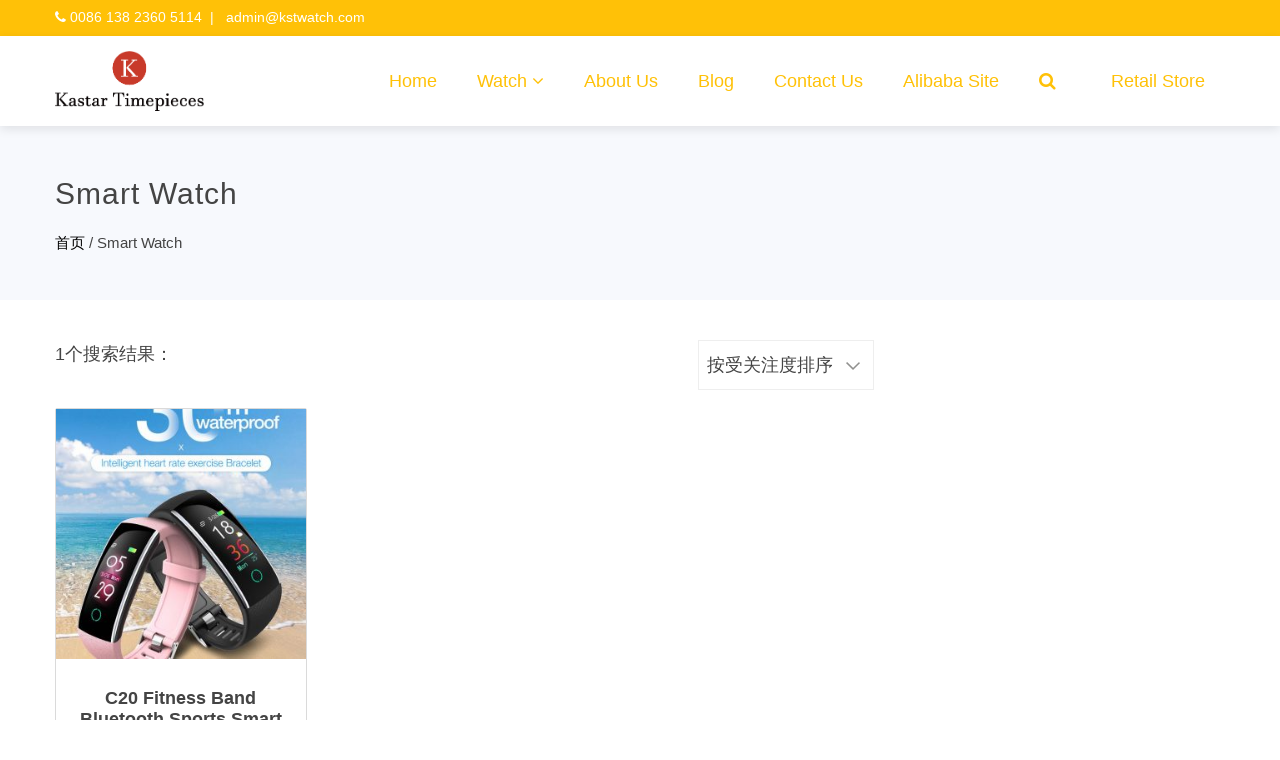

--- FILE ---
content_type: text/html; charset=UTF-8
request_url: http://www.kstwatch.com/product-category/smart-watch/
body_size: 10539
content:
<!DOCTYPE html>
<html lang="zh-CN">
    <head>
        <meta charset="UTF-8">
        <meta name="viewport" content="width=device-width, initial-scale=1">
        <link rel="profile" href="http://gmpg.org/xfn/11">
        <link rel="pingback" href="http://www.kstwatch.com/xmlrpc.php">

        <title>Smart Watch &#8211; Kastar Timepieces</title>

<!-- Google Tag Manager for WordPress by gtm4wp.com -->
<script data-cfasync="false" data-pagespeed-no-defer type="text/javascript">//<![CDATA[
	var gtm4wp_datalayer_name = "dataLayer";
	var dataLayer = dataLayer || [];
//]]>
</script>
<!-- End Google Tag Manager for WordPress by gtm4wp.com -->
<script>
dataLayer = [[]];
</script>
<!-- Google Tag Manager -->
<script>(function(w,d,s,l,i){w[l]=w[l]||[];w[l].push({'gtm.start':
new Date().getTime(),event:'gtm.js'});var f=d.getElementsByTagName(s)[0],
j=d.createElement(s),dl=l!='dataLayer'?'&l='+l:'';j.async=true;j.src=
'https://www.googletagmanager.com/gtm.js?id='+i+dl;f.parentNode.insertBefore(j,f);
})(window,document,'script','dataLayer','GTM-K9X8JVT');</script>
<!-- End Google Tag Manager -->

<link rel='dns-prefetch' href='//fonts.googleapis.com' />
<link rel='dns-prefetch' href='//s.w.org' />
<link rel="alternate" type="application/rss+xml" title="Kastar Timepieces &raquo; Feed" href="http://www.kstwatch.com/feed/" />
<link rel="alternate" type="application/rss+xml" title="Kastar Timepieces &raquo; 评论Feed" href="http://www.kstwatch.com/comments/feed/" />
<link rel="alternate" type="application/rss+xml" title="Kastar Timepieces &raquo; Smart Watch 分类 Feed" href="http://www.kstwatch.com/product-category/smart-watch/feed/" />
		<script type="text/javascript">
			window._wpemojiSettings = {"baseUrl":"https:\/\/s.w.org\/images\/core\/emoji\/11\/72x72\/","ext":".png","svgUrl":"https:\/\/s.w.org\/images\/core\/emoji\/11\/svg\/","svgExt":".svg","source":{"concatemoji":"http:\/\/www.kstwatch.com\/wp-includes\/js\/wp-emoji-release.min.js?ver=4.9.26"}};
			!function(e,a,t){var n,r,o,i=a.createElement("canvas"),p=i.getContext&&i.getContext("2d");function s(e,t){var a=String.fromCharCode;p.clearRect(0,0,i.width,i.height),p.fillText(a.apply(this,e),0,0);e=i.toDataURL();return p.clearRect(0,0,i.width,i.height),p.fillText(a.apply(this,t),0,0),e===i.toDataURL()}function c(e){var t=a.createElement("script");t.src=e,t.defer=t.type="text/javascript",a.getElementsByTagName("head")[0].appendChild(t)}for(o=Array("flag","emoji"),t.supports={everything:!0,everythingExceptFlag:!0},r=0;r<o.length;r++)t.supports[o[r]]=function(e){if(!p||!p.fillText)return!1;switch(p.textBaseline="top",p.font="600 32px Arial",e){case"flag":return s([55356,56826,55356,56819],[55356,56826,8203,55356,56819])?!1:!s([55356,57332,56128,56423,56128,56418,56128,56421,56128,56430,56128,56423,56128,56447],[55356,57332,8203,56128,56423,8203,56128,56418,8203,56128,56421,8203,56128,56430,8203,56128,56423,8203,56128,56447]);case"emoji":return!s([55358,56760,9792,65039],[55358,56760,8203,9792,65039])}return!1}(o[r]),t.supports.everything=t.supports.everything&&t.supports[o[r]],"flag"!==o[r]&&(t.supports.everythingExceptFlag=t.supports.everythingExceptFlag&&t.supports[o[r]]);t.supports.everythingExceptFlag=t.supports.everythingExceptFlag&&!t.supports.flag,t.DOMReady=!1,t.readyCallback=function(){t.DOMReady=!0},t.supports.everything||(n=function(){t.readyCallback()},a.addEventListener?(a.addEventListener("DOMContentLoaded",n,!1),e.addEventListener("load",n,!1)):(e.attachEvent("onload",n),a.attachEvent("onreadystatechange",function(){"complete"===a.readyState&&t.readyCallback()})),(n=t.source||{}).concatemoji?c(n.concatemoji):n.wpemoji&&n.twemoji&&(c(n.twemoji),c(n.wpemoji)))}(window,document,window._wpemojiSettings);
		</script>
		<style type="text/css">
img.wp-smiley,
img.emoji {
	display: inline !important;
	border: none !important;
	box-shadow: none !important;
	height: 1em !important;
	width: 1em !important;
	margin: 0 .07em !important;
	vertical-align: -0.1em !important;
	background: none !important;
	padding: 0 !important;
}
</style>
<link rel='stylesheet' id='dashicons-css'  href='http://www.kstwatch.com/wp-includes/css/dashicons.min.css?ver=4.9.26' type='text/css' media='all' />
<style id='dashicons-inline-css' type='text/css'>
[data-font="Dashicons"]:before {font-family: 'Dashicons' !important;content: attr(data-icon) !important;speak: none !important;font-weight: normal !important;font-variant: normal !important;text-transform: none !important;line-height: 1 !important;font-style: normal !important;-webkit-font-smoothing: antialiased !important;-moz-osx-font-smoothing: grayscale !important;}
</style>
<link rel='stylesheet' id='menu-icons-extra-css'  href='http://www.kstwatch.com/wp-content/themes/total-plus/inc/assets/menu-icons/css/extra.min.css?ver=0.10.2' type='text/css' media='all' />
<link rel='stylesheet' id='contact-form-7-css'  href='http://www.kstwatch.com/wp-content/plugins/contact-form-7/includes/css/styles.css?ver=5.1.6' type='text/css' media='all' />
<link rel='stylesheet' id='woocommerce-layout-css'  href='http://www.kstwatch.com/wp-content/plugins/woocommerce/assets/css/woocommerce-layout.css?ver=3.4.8' type='text/css' media='all' />
<link rel='stylesheet' id='woocommerce-smallscreen-css'  href='http://www.kstwatch.com/wp-content/plugins/woocommerce/assets/css/woocommerce-smallscreen.css?ver=3.4.8' type='text/css' media='only screen and (max-width: 768px)' />
<link rel='stylesheet' id='woocommerce-general-css'  href='http://www.kstwatch.com/wp-content/plugins/woocommerce/assets/css/woocommerce.css?ver=3.4.8' type='text/css' media='all' />
<style id='woocommerce-inline-inline-css' type='text/css'>
.woocommerce form .form-row .required { visibility: visible; }
</style>
<link rel='stylesheet' id='ht-loaders-css'  href='http://www.kstwatch.com/wp-content/themes/total-plus/css/loaders.css?ver=1.00' type='text/css' media='all' />
<link rel='stylesheet' id='total-style-css'  href='http://www.kstwatch.com/wp-content/themes/total-plus/style.css?ver=1.00' type='text/css' media='all' />
<link rel='stylesheet' id='total-fonts-css'  href='//fonts.googleapis.com/css?family=Pontano+Sans%3A400%7CPoppins%3A300%2C400%2C500%2C600%2C700&#038;subset=latin%2Clatin-ext&#038;ver=1.00' type='text/css' media='all' />
<link rel='stylesheet' id='animate-css'  href='http://www.kstwatch.com/wp-content/themes/total-plus/css/animate.css?ver=1.00' type='text/css' media='all' />
<link rel='stylesheet' id='font-awesome-4.7-css'  href='http://www.kstwatch.com/wp-content/themes/total-plus/css/font-awesome.css?ver=4.7' type='text/css' media='all' />
<link rel='stylesheet' id='essential-icon-css'  href='http://www.kstwatch.com/wp-content/themes/total-plus/css/essential-icon.css?ver=1.00' type='text/css' media='all' />
<link rel='stylesheet' id='materialdesignicons-css'  href='http://www.kstwatch.com/wp-content/themes/total-plus/css/materialdesignicons.css?ver=1.00' type='text/css' media='all' />
<link rel='stylesheet' id='icofont-css'  href='http://www.kstwatch.com/wp-content/themes/total-plus/css/icofont.css?ver=1.00' type='text/css' media='all' />
<link rel='stylesheet' id='owl-carousel-css'  href='http://www.kstwatch.com/wp-content/themes/total-plus/css/owl.carousel.css?ver=1.00' type='text/css' media='all' />
<link rel='stylesheet' id='lightgallery-css'  href='http://www.kstwatch.com/wp-content/themes/total-plus/css/lightgallery.css?ver=1.00' type='text/css' media='all' />
<link rel='stylesheet' id='slick-css'  href='http://www.kstwatch.com/wp-content/themes/total-plus/css/slick.css?ver=1.00' type='text/css' media='all' />
<link rel='stylesheet' id='YTPlayer-css'  href='http://www.kstwatch.com/wp-content/themes/total-plus/css/jquery.mb.YTPlayer.min.css?ver=1.00' type='text/css' media='all' />
<link rel='stylesheet' id='flipster-css'  href='http://www.kstwatch.com/wp-content/themes/total-plus/css/jquery.flipster.css?ver=1.00' type='text/css' media='all' />
<link rel='stylesheet' id='jquery-mcustomscrollbar-css'  href='http://www.kstwatch.com/wp-content/themes/total-plus/css/jquery.mCustomScrollbar.css?ver=1.00' type='text/css' media='all' />
<link rel='stylesheet' id='justifiedGallery-css'  href='http://www.kstwatch.com/wp-content/themes/total-plus/css/justifiedGallery.min.css?ver=1.00' type='text/css' media='all' />
<link rel='stylesheet' id='slimmenu-css'  href='http://www.kstwatch.com/wp-content/themes/total-plus/css/slimmenu.css?ver=1.00' type='text/css' media='all' />
<link rel='stylesheet' id='total-dynamic-style-css'  href='http://www.kstwatch.com/wp-content/uploads/total-plus/custom-style.css?ver=1.00' type='text/css' media='all' />
<script type='text/javascript' src='http://www.kstwatch.com/wp-includes/js/jquery/jquery.js?ver=1.12.4'></script>
<script type='text/javascript' src='http://www.kstwatch.com/wp-includes/js/jquery/jquery-migrate.min.js?ver=1.4.1'></script>
<script type='text/javascript' src='http://www.kstwatch.com/wp-content/themes/total-plus/js/SmoothScroll.js?ver=1.00'></script>
<script type='text/javascript' src='http://www.kstwatch.com/wp-includes/js/imagesloaded.min.js?ver=3.2.0'></script>
<script type='text/javascript' src='http://www.kstwatch.com/wp-content/themes/total-plus/js/jquery.stellar.js?ver=1.00'></script>
<script type='text/javascript' src='http://www.kstwatch.com/wp-content/themes/total-plus/js/instafeed.min.js?ver=1.00'></script>
<link rel='https://api.w.org/' href='http://www.kstwatch.com/wp-json/' />
<link rel="EditURI" type="application/rsd+xml" title="RSD" href="http://www.kstwatch.com/xmlrpc.php?rsd" />
<link rel="wlwmanifest" type="application/wlwmanifest+xml" href="http://www.kstwatch.com/wp-includes/wlwmanifest.xml" /> 
<meta name="generator" content="WordPress 4.9.26" />
<meta name="generator" content="WooCommerce 3.4.8" />

		<!-- GA Google Analytics @ https://m0n.co/ga -->
		<script async src="https://www.googletagmanager.com/gtag/js?id=UA-131486314-1"></script>
		<script>
			window.dataLayer = window.dataLayer || [];
			function gtag(){dataLayer.push(arguments);}
			gtag('js', new Date());
			gtag('config', 'UA-131486314-1');
		</script>

	<!-- Global site tag (gtag.js) - Google Ads: 798507887 -->
<script async src="https://www.googletagmanager.com/gtag/js?id=AW-798507887"></script>
<script>
  window.dataLayer = window.dataLayer || [];
  function gtag(){dataLayer.push(arguments);}
  gtag('js', new Date());

  gtag('config', 'AW-798507887',{'allow_enhanced_conversions':true});
</script>

<script>
var enhanced_conversion_data;
window.addEventListener('load',function(){
  	document.querySelector(".wpcf7-form").addEventListener('submit', function(){
		var email   	= 	document.querySelector('input[name="your-email"]').value.trim();
		var name			=	document.querySelector('input[name="your-name"]').value.trim();
		const emailreg = /^\w+([\.-]?\w+)*@\w+([\.-]?\w+)*(\.\w{2,3})+$/;
		
		if(emailreg.test(email) && name!=""){
			enhanced_conversion_data = {"email": email };
			gtag('event', 'conversion', {'send_to': 'AW-798507887/m7HZCMXbzqwDEO-G4fwC'});
		}
	})
 })
</script><!-- Analytics by WP-Statistics v12.6.12 - https://wp-statistics.com/ -->

<!-- Google Tag Manager for WordPress by gtm4wp.com -->
<script data-cfasync="false" data-pagespeed-no-defer type="text/javascript">//<![CDATA[
	var dataLayer_content = {"pagePostType":"product","pagePostType2":"tax-product","pageCategory":[]};
	dataLayer.push( dataLayer_content );//]]>
</script>
<script data-cfasync="false">//<![CDATA[
(function(w,d,s,l,i){w[l]=w[l]||[];w[l].push({'gtm.start':
new Date().getTime(),event:'gtm.js'});var f=d.getElementsByTagName(s)[0],
j=d.createElement(s),dl=l!='dataLayer'?'&l='+l:'';j.async=true;j.src=
'//www.googletagmanager.com/gtm.'+'js?id='+i+dl;f.parentNode.insertBefore(j,f);
})(window,document,'script','dataLayer','GTM-K9X8JVT');//]]>
</script>
<!-- End Google Tag Manager -->
<!-- End Google Tag Manager for WordPress by gtm4wp.com -->	<noscript><style>.woocommerce-product-gallery{ opacity: 1 !important; }</style></noscript>
	<link rel="icon" href="http://www.kstwatch.com/wp-content/uploads/2024/08/cropped-2023-KASTAR-LOGO-K-32x32.png" sizes="32x32" />
<link rel="icon" href="http://www.kstwatch.com/wp-content/uploads/2024/08/cropped-2023-KASTAR-LOGO-K-192x192.png" sizes="192x192" />
<link rel="apple-touch-icon-precomposed" href="http://www.kstwatch.com/wp-content/uploads/2024/08/cropped-2023-KASTAR-LOGO-K-180x180.png" />
<meta name="msapplication-TileImage" content="http://www.kstwatch.com/wp-content/uploads/2024/08/cropped-2023-KASTAR-LOGO-K-270x270.png" />
		<style type="text/css" id="wp-custom-css">
			.ht-counter-section .style2 .ht-counter-count{
	font-weight: 500;
}		</style>
	    </head>

    <body class="archive tax-product_cat term-smart-watch term-39 wp-custom-logo woocommerce woocommerce-page woocommerce-no-js ht-right-sidebar ht-header-above ht-sticky-header ht-wide ht-header-style1 columns-3">
                <div id="ht-page">
            
<header id="ht-masthead" class="ht-site-header ht-header-one headroom hover-style6">
            <div class="ht-top-header">
            <div class="ht-container ht-clearfix">
                        <div class="ht-th-left th-text">
            <p><i class="fa fa-phone"></i> 0086 138 2360 5114  |   admin@kstwatch.com</p>        </div><!-- .ht-th-left -->
                    </div>
        </div><!-- .ht-top-header -->
    
    <div class="ht-header">
        <div class="ht-container">
            <div id="ht-site-branding">
                <a href="http://www.kstwatch.com/" class="custom-logo-link" rel="home" itemprop="url"><img width="369" height="149" src="http://www.kstwatch.com/wp-content/uploads/2024/08/cropped-2023-KASTAR-LOGO.png" class="custom-logo" alt="Kastar Timepieces" itemprop="logo" srcset="http://www.kstwatch.com/wp-content/uploads/2024/08/cropped-2023-KASTAR-LOGO.png 369w, http://www.kstwatch.com/wp-content/uploads/2024/08/cropped-2023-KASTAR-LOGO-300x121.png 300w" sizes="(max-width: 369px) 100vw, 369px" /></a>            </div><!-- .site-branding -->

            <nav id="ht-site-navigation" class="ht-main-navigation">
                <div class="ht-menu ht-clearfix"><ul id="menu-main-menu" class="ht-clearfix"><li id="menu-item-1037" class="menu-item menu-item-type-post_type menu-item-object-page menu-item-home menu-item-1037"><a href="http://www.kstwatch.com/" class="menu-link">Home</a></li><li id="menu-item-1336" class="menu-item menu-item-type-post_type_archive menu-item-object-product current-menu-ancestor current-menu-parent menu-item-has-children menu-item-1336"><a href="http://www.kstwatch.com/product/" class="menu-link">Watch <span class="dropdown-nav fa fa-angle-down"></span></a>
<ul class="sub-menu">
	<li id="menu-item-1332" class="menu-item menu-item-type-taxonomy menu-item-object-product_cat menu-item-1332 heading-no"><a href="http://www.kstwatch.com/product-category/women/" class="menu-link">Women</a></li>	<li id="menu-item-1333" class="menu-item menu-item-type-taxonomy menu-item-object-product_cat menu-item-1333 heading-no"><a href="http://www.kstwatch.com/product-category/fashion/" class="menu-link">Fashion</a></li>	<li id="menu-item-1334" class="menu-item menu-item-type-taxonomy menu-item-object-product_cat menu-item-1334 heading-no"><a href="http://www.kstwatch.com/product-category/digital/" class="menu-link">Digital</a></li>	<li id="menu-item-1335" class="menu-item menu-item-type-taxonomy menu-item-object-product_cat menu-item-1335 heading-no"><a href="http://www.kstwatch.com/product-category/men/" class="menu-link">Men</a></li>	<li id="menu-item-2036" class="menu-item menu-item-type-taxonomy menu-item-object-product_cat current-menu-item menu-item-2036 heading-no"><a href="http://www.kstwatch.com/product-category/smart-watch/" class="menu-link">Smart Watch</a></li></ul>
</li><li id="menu-item-1039" class="menu-item menu-item-type-post_type menu-item-object-page menu-item-1039"><a href="http://www.kstwatch.com/about-us/" class="menu-link">About Us</a></li><li id="menu-item-1038" class="menu-item menu-item-type-post_type menu-item-object-page menu-item-1038"><a href="http://www.kstwatch.com/blog/" class="menu-link">Blog</a></li><li id="menu-item-1884" class="menu-item menu-item-type-custom menu-item-object-custom menu-item-1884"><a href="http://www.kstwatch.com/contact-kastar/" class="menu-link">Contact Us</a></li><li id="menu-item-1221" class="menu-item menu-item-type-custom menu-item-object-custom menu-item-1221"><a href="https://kstwatch.en.alibaba.com/" class="menu-link">Alibaba Site</a></li><li class="menu-item menu-item-search"><a href="javascript:void(0)"><i class="fa fa-search"></i></a></li></ul></div>                <div id="ht-mobile-menu" class="menu-main-menu-container"><ul id="ht-responsive-menu" class="menu"><li class="menu-item menu-item-type-post_type menu-item-object-page menu-item-home menu-item-1037"><a href="http://www.kstwatch.com/" class="menu-link">Home</a></li><li class="menu-item menu-item-type-post_type_archive menu-item-object-product current-menu-ancestor current-menu-parent menu-item-has-children menu-item-1336"><a href="http://www.kstwatch.com/product/" class="menu-link">Watch <span class="dropdown-nav fa fa-angle-down"></span></a>
<ul class="sub-menu">
	<li class="menu-item menu-item-type-taxonomy menu-item-object-product_cat menu-item-1332 heading-no"><a href="http://www.kstwatch.com/product-category/women/" class="menu-link">Women</a></li>	<li class="menu-item menu-item-type-taxonomy menu-item-object-product_cat menu-item-1333 heading-no"><a href="http://www.kstwatch.com/product-category/fashion/" class="menu-link">Fashion</a></li>	<li class="menu-item menu-item-type-taxonomy menu-item-object-product_cat menu-item-1334 heading-no"><a href="http://www.kstwatch.com/product-category/digital/" class="menu-link">Digital</a></li>	<li class="menu-item menu-item-type-taxonomy menu-item-object-product_cat menu-item-1335 heading-no"><a href="http://www.kstwatch.com/product-category/men/" class="menu-link">Men</a></li>	<li class="menu-item menu-item-type-taxonomy menu-item-object-product_cat current-menu-item menu-item-2036 heading-no"><a href="http://www.kstwatch.com/product-category/smart-watch/" class="menu-link">Smart Watch</a></li></ul>
</li><li class="menu-item menu-item-type-post_type menu-item-object-page menu-item-1039"><a href="http://www.kstwatch.com/about-us/" class="menu-link">About Us</a></li><li class="menu-item menu-item-type-post_type menu-item-object-page menu-item-1038"><a href="http://www.kstwatch.com/blog/" class="menu-link">Blog</a></li><li class="menu-item menu-item-type-custom menu-item-object-custom menu-item-1884"><a href="http://www.kstwatch.com/contact-kastar/" class="menu-link">Contact Us</a></li><li class="menu-item menu-item-type-custom menu-item-object-custom menu-item-1221"><a href="https://kstwatch.en.alibaba.com/" class="menu-link">Alibaba Site</a></li><li class="menu-item menu-item-search"><a href="javascript:void(0)"><i class="fa fa-search"></i></a></li></ul></div><a class="ht-header-bttn" href="https://kstwatch.aliexpress.com/store/4401072?albbt=1&amp;isdl=y&amp;aff_short_key=uNb6i2f&amp;aff_platform=true&amp;albslr=234068810&amp;src=officialsite&amp;tag1=official">Retail Store</a>            </nav><!-- #ht-site-navigation -->
        </div>
    </div>
</header><!-- #ht-masthead -->            <div id="ht-content" class="ht-site-content ht-clearfix"><header class="ht-main-header"><div class="ht-container"><h1 class="ht-main-title">Smart Watch</h1><nav class="woocommerce-breadcrumb"><a href="http://www.kstwatch.com">首页</a>&nbsp;&#47;&nbsp;Smart Watch</nav></div></header><div class="ht-main-content ht-clearfix ht-container"><div id="primary"><header class="woocommerce-products-header">
	
	</header>
<p class="woocommerce-result-count">
	1个搜索结果：</p>
<form class="woocommerce-ordering" method="get">
	<select name="orderby" class="orderby">
					<option value="popularity"  selected='selected'>按受关注度排序</option>
					<option value="rating" >按好评度排序</option>
					<option value="date" >按更新时间排序</option>
					<option value="price" >按价格从低到高</option>
					<option value="price-desc" >按价格从高到低</option>
			</select>
	<input type="hidden" name="paged" value="1" />
	<input type="hidden" name="q" value="/product-category/smart-watch/" /></form>
<ul class="products columns-3">
<li class="post-2171 product type-product status-publish has-post-thumbnail product_cat-smart-watch first instock virtual product-type-simple">
	<a href="http://www.kstwatch.com/product/c20-fitness-band-bluetooth-sports-smart-watches-finess-tracker/" class="woocommerce-LoopProduct-link woocommerce-loop-product__link"><img width="300" height="300" src="http://www.kstwatch.com/wp-content/uploads/2020/03/英文_01-1-300x300.jpg" class="attachment-woocommerce_thumbnail size-woocommerce_thumbnail wp-post-image" alt="" srcset="http://www.kstwatch.com/wp-content/uploads/2020/03/英文_01-1-300x300.jpg 300w, http://www.kstwatch.com/wp-content/uploads/2020/03/英文_01-1-150x150.jpg 150w, http://www.kstwatch.com/wp-content/uploads/2020/03/英文_01-1-600x600.jpg 600w, http://www.kstwatch.com/wp-content/uploads/2020/03/英文_01-1-400x400.jpg 400w, http://www.kstwatch.com/wp-content/uploads/2020/03/英文_01-1-100x100.jpg 100w" sizes="(max-width: 300px) 100vw, 300px" /><div class="total-product-title-wrap"><h2 class="woocommerce-loop-product__title">C20 Fitness Band Bluetooth Sports Smart watches Finess Tracker</h2>
</div></a><a href="http://www.kstwatch.com/product/c20-fitness-band-bluetooth-sports-smart-watches-finess-tracker/" data-quantity="1" class="button product_type_simple ajax_add_to_cart" data-product_id="2171" data-product_sku="C20" aria-label="阅读更多关于&ldquo;C20 Fitness Band Bluetooth Sports Smart watches Finess Tracker&rdquo;" rel="nofollow">阅读更多</a></li>
</ul>
</div></div>
</div><!-- #content -->


    <footer id="ht-colophon" class="ht-site-footer footer-style4 col-3-1-2">

        	

        <div class="ht-main-footer">
            <div class="ht-container">
                <div class="ht-main-footer-wrap ht-clearfix">
                                            <div class="ht-footer ht-footer1">
                            <aside id="media_video-3" class="widget widget_media_video"><h4 class="widget-title">ABOUT US</h4><div style="width:100%;" class="wp-video"><!--[if lt IE 9]><script>document.createElement('video');</script><![endif]-->
<video class="wp-video-shortcode" id="video-2171-1" loop="1" preload="metadata" controls="controls"><source type="video/mp4" src="http://www.kstwatch.com/wp-content/uploads/2018/06/video.mp4?_=1" /><source type="video/mp4" src="http://47.75.158.226/wp-content/uploads/2018/06/video.mp4?_=1" /><a href="http://www.kstwatch.com/wp-content/uploads/2018/06/video.mp4">http://www.kstwatch.com/wp-content/uploads/2018/06/video.mp4</a></video></div></aside>	
                        </div>
                                            <div class="ht-footer ht-footer2">
                            <aside id="total_plus_contact_detail-4" class="widget widget_total_plus_contact_detail">        <div class="ht-contact-box style2">
                            <div class="ht-contact-field">
                    <i class="fa fa-map-marker"></i>
                    <div class="ht-contact-text">
                        <h6>5FL, Building B7,3rd Fenghuanggang Industrial Zone</h6>
                        <div><p>Xixiang,Bao'an Distrial,Shenzhen, 518102 China.</p>
</div>
                    </div>
                </div>
            
                            <div class="ht-contact-field">
                    <i class="fa fa-phone"></i>
                    <div class="ht-contact-text">
                        <h6>Ring Us</h6>
                        <div><p>Phone:0086 138 2360 5114<br />
Skype: oliviapan85<br />
Wechat: 0086 138 2360 5114<br />
Whatsapp: 0086 138 2360 5114</p>
</div>
                    </div>
                </div>
            
                            <div class="ht-contact-field">
                    <i class="fa fa-envelope-o"></i>
                    <div class="ht-contact-text">
                        <h6>Mail Us</h6>
                        <div><p>admin@kstwatch.com</p>
</div>
                    </div>
                </div>
                    </div>
        </aside>	
                        </div>
                                    </div>
            </div>
        </div>

        <div class="ht-bottom-footer">
            <div class="ht-container">
                <div class="ht-site-info">
                    © Kastar Timepieces 2018. All Right Reserved.                </div><!-- #site-info -->
            </div>
        </div>
    </footer><!-- #colophon -->
</div><!-- #page -->

    <div id="ht-back-top" class="ht-hide"><i class="fa fa-angle-up" aria-hidden="true"></i></div>
    <div class="ht-search-wrapper"><div class="ht-search-close"><div class="total-plus-selected-icon"><i class="flaticon-multiply"></i></div></div><div class="ht-search-container"><form role="search" method="get" class="search-form" action="http://www.kstwatch.com/"><input autocomplete="off" type="search" class="search-field" placeholder="Type and hit Enter" value="" name="s" /><input type="submit" class="search-submit" value="Search" /></form></div></div><script type="application/ld+json">{"@context":"https:\/\/schema.org\/","@graph":[{"@context":"https:\/\/schema.org\/","@type":"BreadcrumbList","itemListElement":[{"@type":"ListItem","position":"1","item":{"name":"\u9996\u9875","@id":"http:\/\/www.kstwatch.com"}},{"@type":"ListItem","position":"2","item":{"name":"Smart Watch"}}]},{"@context":"https:\/\/schema.org\/","@type":"Product","@id":"http:\/\/www.kstwatch.com\/product\/c20-fitness-band-bluetooth-sports-smart-watches-finess-tracker\/","name":"C20 Fitness Band Bluetooth Sports Smart watches Finess Tracker","url":"http:\/\/www.kstwatch.com\/product\/c20-fitness-band-bluetooth-sports-smart-watches-finess-tracker\/"}]}</script><!-- Google Tag Manager (noscript) -->
<noscript><iframe src="https://www.googletagmanager.com/ns.html?id=GTM-K9X8JVT" height="0" width="0" style="display:none;visibility:hidden"></iframe></noscript>
<!-- End Google Tag Manager (noscript) -->	<script type="text/javascript">
		var c = document.body.className;
		c = c.replace(/woocommerce-no-js/, 'woocommerce-js');
		document.body.className = c;
	</script>
	<link rel='stylesheet' id='mediaelement-css'  href='http://www.kstwatch.com/wp-includes/js/mediaelement/mediaelementplayer-legacy.min.css?ver=4.2.6-78496d1' type='text/css' media='all' />
<link rel='stylesheet' id='wp-mediaelement-css'  href='http://www.kstwatch.com/wp-includes/js/mediaelement/wp-mediaelement.min.css?ver=4.9.26' type='text/css' media='all' />
<script type='text/javascript'>
/* <![CDATA[ */
var wpcf7 = {"apiSettings":{"root":"http:\/\/www.kstwatch.com\/wp-json\/contact-form-7\/v1","namespace":"contact-form-7\/v1"}};
/* ]]> */
</script>
<script type='text/javascript' src='http://www.kstwatch.com/wp-content/plugins/contact-form-7/includes/js/scripts.js?ver=5.1.6'></script>
<script type='text/javascript'>
/* <![CDATA[ */
var wc_add_to_cart_params = {"ajax_url":"\/wp-admin\/admin-ajax.php","wc_ajax_url":"\/?wc-ajax=%%endpoint%%","i18n_view_cart":"\u67e5\u770b\u8d2d\u7269\u8f66","cart_url":"http:\/\/www.kstwatch.com\/cart\/","is_cart":"","cart_redirect_after_add":"no"};
/* ]]> */
</script>
<script type='text/javascript' src='http://www.kstwatch.com/wp-content/plugins/woocommerce/assets/js/frontend/add-to-cart.min.js?ver=3.4.8'></script>
<script type='text/javascript' src='http://www.kstwatch.com/wp-content/plugins/woocommerce/assets/js/jquery-blockui/jquery.blockUI.min.js?ver=2.70'></script>
<script type='text/javascript' src='http://www.kstwatch.com/wp-content/plugins/woocommerce/assets/js/js-cookie/js.cookie.min.js?ver=2.1.4'></script>
<script type='text/javascript'>
/* <![CDATA[ */
var woocommerce_params = {"ajax_url":"\/wp-admin\/admin-ajax.php","wc_ajax_url":"\/?wc-ajax=%%endpoint%%"};
/* ]]> */
</script>
<script type='text/javascript' src='http://www.kstwatch.com/wp-content/plugins/woocommerce/assets/js/frontend/woocommerce.min.js?ver=3.4.8'></script>
<script type='text/javascript'>
/* <![CDATA[ */
var wc_cart_fragments_params = {"ajax_url":"\/wp-admin\/admin-ajax.php","wc_ajax_url":"\/?wc-ajax=%%endpoint%%","cart_hash_key":"wc_cart_hash_9b143db21b5601f66f9d30fa6c4ae6f6","fragment_name":"wc_fragments_9b143db21b5601f66f9d30fa6c4ae6f6"};
/* ]]> */
</script>
<script type='text/javascript' src='http://www.kstwatch.com/wp-content/plugins/woocommerce/assets/js/frontend/cart-fragments.min.js?ver=3.4.8'></script>
<script type='text/javascript' src='http://www.kstwatch.com/wp-content/themes/total-plus/js/jquery.nav.js?ver=1.00'></script>
<script type='text/javascript' src='http://www.kstwatch.com/wp-content/themes/total-plus/js/owl.carousel.js?ver=1.3.3'></script>
<script type='text/javascript' src='http://www.kstwatch.com/wp-content/themes/total-plus/js/jquery.owl-filter.js?ver=1.00'></script>
<script type='text/javascript' src='http://www.kstwatch.com/wp-content/themes/total-plus/js/isotope.pkgd.js?ver=1.00'></script>
<script type='text/javascript' src='http://www.kstwatch.com/wp-content/themes/total-plus/js/lightgallery.js?ver=1.00'></script>
<script type='text/javascript' src='http://www.kstwatch.com/wp-content/themes/total-plus/js/hoverintent.js?ver=1.00'></script>
<script type='text/javascript' src='http://www.kstwatch.com/wp-content/themes/total-plus/js/superfish.js?ver=1.00'></script>
<script type='text/javascript' src='http://www.kstwatch.com/wp-content/themes/total-plus/js/wow.js?ver=1.00'></script>
<script type='text/javascript' src='http://www.kstwatch.com/wp-content/themes/total-plus/js/odometer.js?ver=1.00'></script>
<script type='text/javascript' src='http://www.kstwatch.com/wp-content/themes/total-plus/js/waypoint.js?ver=1.00'></script>
<script type='text/javascript' src='http://www.kstwatch.com/wp-content/themes/total-plus/js/jquery.mb.YTPlayer.min.js?ver=1.00'></script>
<script type='text/javascript' src='http://www.kstwatch.com/wp-content/themes/total-plus/js/jquery.espy.min.js?ver=1.00'></script>
<script type='text/javascript' src='http://www.kstwatch.com/wp-content/themes/total-plus/js/motio.min.js?ver=1.00'></script>
<script type='text/javascript' src='http://www.kstwatch.com/wp-content/themes/total-plus/js/slick.js?ver=1.00'></script>
<script type='text/javascript' src='http://www.kstwatch.com/wp-content/themes/total-plus/js/jquery.flipster.min.js?ver=1.00'></script>
<script type='text/javascript' src='http://www.kstwatch.com/wp-content/themes/total-plus/js/jquery.nicescroll.min.js?ver=1.00'></script>
<script type='text/javascript' src='http://www.kstwatch.com/wp-content/themes/total-plus/js/jquery.mCustomScrollbar.js?ver=1.00'></script>
<script type='text/javascript' src='http://www.kstwatch.com/wp-content/themes/total-plus/js/jquery.accordion.js?ver=1.00'></script>
<script type='text/javascript' src='http://www.kstwatch.com/wp-content/themes/total-plus/js/jquery.photostream.min.js?ver=1.00'></script>
<script type='text/javascript' src='http://www.kstwatch.com/wp-content/themes/total-plus/js/jquery.justifiedGallery.min.js?ver=1.00'></script>
<script type='text/javascript' src='http://www.kstwatch.com/wp-content/themes/total-plus/js/jquery.countdown.js?ver=1.00'></script>
<script type='text/javascript' src='http://www.kstwatch.com/wp-content/themes/total-plus/js/jquery.slimmenu.js?ver=1.00'></script>
<script type='text/javascript' src='http://www.kstwatch.com/wp-content/themes/total-plus/inc/walker/assets/megaMenu.js?ver=1.00'></script>
<script type='text/javascript' src='http://www.kstwatch.com/wp-content/themes/total-plus/js/headroom.js?ver=1.00'></script>
<script type='text/javascript'>
/* <![CDATA[ */
var total_options = {"template_path":"http:\/\/www.kstwatch.com\/wp-content\/themes\/total-plus","rtl":"false","enable_nice_scroll":"","skin_color":"#ea4e27","title_padding":"14"};
/* ]]> */
</script>
<script type='text/javascript' src='http://www.kstwatch.com/wp-content/themes/total-plus/js/total-custom.js?ver=1.00'></script>
<script type='text/javascript' src='http://www.kstwatch.com/wp-includes/js/wp-embed.min.js?ver=4.9.26'></script>
<script type='text/javascript'>
var mejsL10n = {"language":"zh","strings":{"mejs.install-flash":"\u60a8\u6b63\u5728\u4f7f\u7528\u7684\u6d4f\u89c8\u5668\u672a\u5b89\u88c5\u6216\u542f\u7528Flash\u64ad\u653e\u5668\uff0c\u8bf7\u542f\u7528\u60a8\u7684Flash\u64ad\u653e\u5668\u63d2\u4ef6\uff0c\u6216\u4ece https:\/\/get.adobe.com\/flashplayer\/ \u4e0b\u8f7d\u6700\u65b0\u7248\u3002","mejs.fullscreen-off":"\u5173\u95ed\u5168\u5c4f","mejs.fullscreen-on":"\u5168\u5c4f","mejs.download-video":"\u4e0b\u8f7d\u89c6\u9891","mejs.fullscreen":"\u5168\u5c4f","mejs.time-jump-forward":["\u524d\u8fdb1\u79d2","\u524d\u8fdb%1\u79d2"],"mejs.loop":"\u5207\u6362\u5faa\u73af","mejs.play":"\u64ad\u653e","mejs.pause":"\u6682\u505c","mejs.close":"\u5173\u95ed","mejs.time-slider":"\u65f6\u95f4\u8f74","mejs.time-help-text":"\u4f7f\u7528\u5de6\/\u53f3\u7bad\u5934\u952e\u6765\u524d\u8fdb\u4e00\u79d2\uff0c\u4e0a\/\u4e0b\u7bad\u5934\u952e\u6765\u524d\u8fdb\u5341\u79d2\u3002","mejs.time-skip-back":["\u540e\u90001\u79d2","\u8df3\u56de%1\u79d2"],"mejs.captions-subtitles":"\u8bf4\u660e\u6587\u5b57\u6216\u5b57\u5e55","mejs.captions-chapters":"\u7ae0\u8282","mejs.none":"\u65e0","mejs.mute-toggle":"\u5207\u6362\u9759\u97f3","mejs.volume-help-text":"\u4f7f\u7528\u4e0a\/\u4e0b\u7bad\u5934\u952e\u6765\u589e\u9ad8\u6216\u964d\u4f4e\u97f3\u91cf\u3002","mejs.unmute":"\u53d6\u6d88\u9759\u97f3","mejs.mute":"\u9759\u97f3","mejs.volume-slider":"\u97f3\u91cf","mejs.video-player":"\u89c6\u9891\u64ad\u653e\u5668","mejs.audio-player":"\u97f3\u9891\u64ad\u653e\u5668","mejs.ad-skip":"\u8df3\u8fc7\u5e7f\u544a","mejs.ad-skip-info":["1\u79d2\u540e\u8df3\u8fc7","%1\u79d2\u540e\u8df3\u8fc7"],"mejs.source-chooser":"\u9009\u62e9\u6765\u6e90","mejs.stop":"\u505c\u6b62","mejs.speed-rate":"\u901f\u5ea6","mejs.live-broadcast":"\u73b0\u573a\u76f4\u64ad","mejs.afrikaans":"\u5357\u975e\u8377\u5170\u8bed","mejs.albanian":"\u963f\u5c14\u5df4\u5c3c\u4e9a\u8bed","mejs.arabic":"\u963f\u62c9\u4f2f\u8bed","mejs.belarusian":"\u767d\u4fc4\u7f57\u65af\u8bed","mejs.bulgarian":"\u4fdd\u52a0\u5229\u4e9a\u8bed","mejs.catalan":"\u52a0\u6cf0\u7f57\u5c3c\u4e9a\u8bed","mejs.chinese":"\u4e2d\u6587","mejs.chinese-simplified":"\u7b80\u4f53\u4e2d\u6587","mejs.chinese-traditional":"\u7e41\u4f53\u4e2d\u6587","mejs.croatian":"\u514b\u7f57\u5730\u4e9a\u8bed","mejs.czech":"\u6377\u514b\u8bed","mejs.danish":"\u4e39\u9ea6\u8bed","mejs.dutch":"\u8377\u5170\u8bed","mejs.english":"\u82f1\u8bed","mejs.estonian":"\u7231\u6c99\u5c3c\u4e9a\u8bed","mejs.filipino":"\u83f2\u5f8b\u5bbe\u8bed","mejs.finnish":"\u82ac\u5170\u8bed","mejs.french":"\u6cd5\u8bed","mejs.galician":"\u52a0\u5229\u897f\u4e9a\u8bed","mejs.german":"\u5fb7\u8bed","mejs.greek":"\u5e0c\u814a\u8bed","mejs.haitian-creole":"\u6d77\u5730\u514b\u91cc\u5965\u5c14\u8bed","mejs.hebrew":"\u5e0c\u4f2f\u6765\u8bed","mejs.hindi":"\u5370\u5730\u8bed","mejs.hungarian":"\u5308\u7259\u5229\u8bed","mejs.icelandic":"\u51b0\u5c9b\u8bed","mejs.indonesian":"\u5370\u5ea6\u5c3c\u897f\u4e9a\u8bed","mejs.irish":"\u7231\u5c14\u5170\u8bed","mejs.italian":"\u610f\u5927\u5229\u8bed","mejs.japanese":"\u65e5\u8bed","mejs.korean":"\u97e9\u8bed","mejs.latvian":"\u62c9\u8131\u7ef4\u4e9a\u8bed","mejs.lithuanian":"\u7acb\u9676\u5b9b\u8bed","mejs.macedonian":"\u9a6c\u5176\u987f\u8bed","mejs.malay":"\u9a6c\u6765\u8bed","mejs.maltese":"\u9a6c\u8033\u4ed6\u8bed","mejs.norwegian":"\u632a\u5a01\u8bed","mejs.persian":"\u6ce2\u65af\u8bed","mejs.polish":"\u6ce2\u5170\u8bed","mejs.portuguese":"\u8461\u8404\u7259\u8bed","mejs.romanian":"\u7f57\u9a6c\u5c3c\u4e9a\u8bed","mejs.russian":"\u4fc4\u8bed","mejs.serbian":"\u585e\u5c14\u7ef4\u4e9a\u8bed","mejs.slovak":"\u65af\u6d1b\u4f10\u514b\u8bed","mejs.slovenian":"\u65af\u6d1b\u6587\u5c3c\u4e9a\u8bed","mejs.spanish":"\u897f\u73ed\u7259\u8bed","mejs.swahili":"\u65af\u74e6\u5e0c\u91cc\u8bed","mejs.swedish":"\u745e\u5178\u8bed","mejs.tagalog":"\u4ed6\u52a0\u7984\u8bed","mejs.thai":"\u6cf0\u8bed","mejs.turkish":"\u571f\u8033\u5176\u8bed","mejs.ukrainian":"\u4e4c\u514b\u5170\u8bed","mejs.vietnamese":"\u8d8a\u5357\u8bed","mejs.welsh":"\u5a01\u5c14\u58eb\u8bed","mejs.yiddish":"\u610f\u7b2c\u7eea\u8bed"}};
</script>
<script type='text/javascript' src='http://www.kstwatch.com/wp-includes/js/mediaelement/mediaelement-and-player.min.js?ver=4.2.6-78496d1'></script>
<script type='text/javascript' src='http://www.kstwatch.com/wp-includes/js/mediaelement/mediaelement-migrate.min.js?ver=4.9.26'></script>
<script type='text/javascript'>
/* <![CDATA[ */
var _wpmejsSettings = {"pluginPath":"\/wp-includes\/js\/mediaelement\/","classPrefix":"mejs-","stretching":"responsive"};
/* ]]> */
</script>
<script type='text/javascript' src='http://www.kstwatch.com/wp-includes/js/mediaelement/wp-mediaelement.min.js?ver=4.9.26'></script>
<script type='text/javascript' src='http://www.kstwatch.com/wp-includes/js/mediaelement/renderers/vimeo.min.js?ver=4.2.6-78496d1'></script>
<div id="fb-root"></div>
<script>
/*
(function (d, s, id) {
        var js, fjs = d.getElementsByTagName(s)[0];
        if (d.getElementById(id))
            return;
        js = d.createElement(s);
        js.id = id;
        js.src = 'https://connect.facebook.net/en_US/sdk.js#xfbml=1&version=v2.11&appId=1411139805828592';
        fjs.parentNode.insertBefore(js, fjs);
    }(document, 'script', 'facebook-jssdk'));
*/
</script>
</body>
</html>


--- FILE ---
content_type: text/css
request_url: http://www.kstwatch.com/wp-content/themes/total-plus/style.css?ver=1.00
body_size: 40563
content:
/*
Theme Name: Total Plus
Theme URI: https://hashthemes.com/wordpress-theme/total-plus/
Author: Hash Themes
Author URI: https://hashthemes.com
Description: Total Plus is a Premium WordPress theme with tons of features to create a complete website. The powerful customization options let you modify every element of the website to fit your need and create a website without writing a single line of code and with ease. The theme comes with multiple built-in demo templates that can be installed on your website with just one click. With Total Plus, we guarantee for an awesome online presence and visitor rapidly being engaged to your website.
Version: 1.1.2
License: GNU General Public License v2 or later
License URI: http://www.gnu.org/licenses/gpl-2.0.html
Text Domain: total-plus
Tags: two-columns, right-sidebar, custom-background, custom-menu, editor-style, featured-images, footer-widgets, theme-options, threaded-comments, translation-ready, portfolio, photography, holiday, custom-logo
*/


/*--------------------------------------------------------------
# Normalize
--------------------------------------------------------------*/

html {
	font-family: sans-serif;
	-webkit-text-size-adjust: 100%;
	-ms-text-size-adjust: 100%;
}

body {
	margin: 0;
}

article,
aside,
details,
figcaption,
figure,
footer,
header,
main,
menu,
nav,
section,
summary {
	display: block;
	margin: 0;
}

audio,
canvas,
progress,
video {
	display: inline-block;
	vertical-align: baseline;
}

audio:not([controls]) {
	display: none;
	height: 0;
}

[hidden],
template {
	display: none;
}

a {
	background-color: transparent;
}

a:active,
a:hover {
	outline: 0;
}

abbr[title] {
	border-bottom: 1px dotted;
}

b,
strong {
	font-weight: bold;
}

dfn {
	font-style: italic;
}

mark {
	background: #ff0;
	color: #000;
}

small {
	font-size: 80%;
}

sub,
sup {
	font-size: 75%;
	line-height: 0;
	position: relative;
	vertical-align: baseline;
}

sup {
	top: -0.5em;
}

sub {
	bottom: -0.25em;
}

img {
	border: 0;
}

svg:not(:root) {
	overflow: hidden;
}

figure {}

hr {
	-webkit-box-sizing: content-box;
	box-sizing: content-box;
	height: 0;
}

pre {
	overflow: auto;
}

code,
kbd,
pre,
samp {
	font-family: monospace, monospace;
	font-size: 1em;
}

button,
input,
optgroup,
select,
textarea {
	color: inherit;
	font: inherit;
	margin: 0;
}

button {
	overflow: visible;
}

button,
select {
	text-transform: none;
}

button,
html input[type="button"],
input[type="reset"],
input[type="submit"] {
	-webkit-appearance: button;
	cursor: pointer;
}

button[disabled],
html input[disabled] {
	cursor: default;
}

button::-moz-focus-inner,
input::-moz-focus-inner {
	border: 0;
	padding: 0;
}

input {
	line-height: normal;
}

input[type="checkbox"],
input[type="radio"] {
	-webkit-box-sizing: border-box;
	box-sizing: border-box;
	padding: 0;
}

input[type="number"]::-webkit-inner-spin-button,
input[type="number"]::-webkit-outer-spin-button {
	height: auto;
}

input[type="search"] {
	-webkit-appearance: textfield;
}

input[type="search"]::-webkit-search-cancel-button,
input[type="search"]::-webkit-search-decoration {
	-webkit-appearance: none;
}

fieldset {
	border: 1px solid #c0c0c0;
	margin: 0 2px;
	padding: 0.35em 0.625em 0.75em;
}

legend {
	border: 0;
	padding: 0;
}

textarea {
	overflow: auto;
}

optgroup {
	font-weight: bold;
}

table {
	border-collapse: collapse;
	border-spacing: 0;
	border: 1px solid #EEE;
}

td,
th {
	padding: 10px 20px;
	border: 1px solid #EEE;
	text-align: left;
}


/*--------------------------------------------------------------
# Typography
--------------------------------------------------------------*/

body,
button,
input,
select,
textarea {
	color: #444;
	font-size: 18px;
	line-height: 1.6;
	font-weight: 400;
}

h1,
h2,
h3,
h4,
h5,
h6 {
	margin: 0;
	font-weight: bold;
	line-height: 1.2;
}

h1 {
	font-size: 28px;
	margin-bottom: 15px;
}

h2 {
	font-size: 26px;
	margin-bottom: 15px;
}

h3 {
	font-size: 24px;
	margin-bottom: 15px;
}

h4 {
	font-size: 22px;
	margin-bottom: 10px;
}

h5 {
	font-size: 20px;
	margin-bottom: 10px;
}

h6 {
	font-size: 18px;
	margin-bottom: 10px;
}

p {
	margin: 0 0 15px;
}

dfn,
cite,
em,
i {
	font-style: italic;
}

blockquote {
	margin: 0 15px;
}

address {
	margin: 0 0 15px;
}

pre {
	background: #eee;
	font-family: "Courier 10 Pitch", Courier, monospace;
	font-size: 15px;
	line-height: 1.6;
	margin-bottom: 15px;
	max-width: 100%;
	overflow: auto;
	padding: 15px;
}

code,
kbd,
tt,
var {
	font-family: Monaco, Consolas, "Andale Mono", "DejaVu Sans Mono", monospace;
	font-size: 15px;
}

abbr,
acronym {
	border-bottom: 1px dotted #666;
	cursor: help;
}

mark,
ins {
	background: #fff9c0;
	text-decoration: none;
}

big {
	font-size: 125%;
}


/*--------------------------------------------------------------
# Elements
--------------------------------------------------------------*/

html {
	-webkit-box-sizing: border-box;
	box-sizing: border-box;
}

*,
*:before,
*:after {
	/* Inherit box-sizing to make it easier to change the property for components that leverage other behavior; see http://css-tricks.com/inheriting-box-sizing-probably-slightly-better-best-practice/ */
	-webkit-box-sizing: inherit;
	box-sizing: inherit;
}

body {
	background: #fff;
	-webkit-font-smoothing: antialiased;
	-moz-osx-font-smoothing: grayscale;
	/* Fallback for when there is no custom background color defined. */
}

blockquote:before,
blockquote:after,
q:before,
q:after {
	content: "";
}

blockquote,
q {
	quotes: "" "";
}

hr {
	background-color: #ccc;
	border: 0;
	height: 1px;
	margin-bottom: 15px;
}

ul,
ol {
	margin: 0 0 15px 25px;
	padding: 0;
}

ul {
	list-style: disc;
}

ol {
	list-style: decimal;
}

li>ul,
li>ol {
	margin-bottom: 0;
	margin-left: 15px;
}

dt {
	font-weight: bold;
}

dd {
	margin: 0 15px 15px;
}

img {
	height: auto;
	/* Make sure images are scaled correctly. */
	max-width: 100%;
	/* Adhere to container width. */
	vertical-align: middle;
}

table {
	margin: 0 0 15px;
	width: 100%;
}


/*--------------------------------------------------------------
# Forms
--------------------------------------------------------------*/

button,
input[type="button"],
input[type="reset"],
input[type="submit"],
.ht-button {
	display: inline-block;
	background: #FFC107;
	padding: 10px 25px;
	color: #FFF;
	border: 0;
	-webkit-transition: all 0.3s ease;
	transition: all 0.3s ease;
	height: 50px;
	line-height: 30px;
}

button:hover,
input[type="button"]:hover,
input[type="reset"]:hover,
input[type="submit"]:hover,
.ht-button:hover {
	background: #333;
	color: #FFF;
}

button:focus,
input[type="button"]:focus,
input[type="reset"]:focus,
input[type="submit"]:focus,
button:active,
input[type="button"]:active,
input[type="reset"]:active,
input[type="submit"]:active {
	outline: 0;
}

input[type="text"],
input[type="email"],
input[type="url"],
input[type="password"],
input[type="search"],
input[type="number"],
input[type="tel"],
input[type="range"],
input[type="date"],
input[type="month"],
input[type="week"],
input[type="time"],
input[type="datetime"],
input[type="datetime-local"],
input[type="color"],
textarea {
	color: #404040;
	border: 1px solid #EEE;
	transition: all 0.3s ease-in-out;
	-moz-transition: all 0.3s ease-in-out;
	-webkit-transition: all 0.3s ease-in-out;
	vertical-align: top;
	width: 100%;
}

select {
	border: 1px solid #EEE;
	height: 50px;
	padding: 3px 40px 3px 8px;
	background-color: transparent;
	line-height: 100%;
	outline: 0;
	background-image: url("images/arrow.png");
	background-position: right;
	background-repeat: no-repeat;
	position: relative;
	cursor: pointer;
	-webkit-appearance: none;
	-moz-appearance: none;
	width: 100%;
}

input[type="text"]:focus,
input[type="email"]:focus,
input[type="url"]:focus,
input[type="password"]:focus,
input[type="search"]:focus,
input[type="number"]:focus,
input[type="tel"]:focus,
input[type="range"]:focus,
input[type="date"]:focus,
input[type="month"]:focus,
input[type="week"]:focus,
input[type="time"]:focus,
input[type="datetime"]:focus,
input[type="datetime-local"]:focus,
input[type="color"]:focus,
textarea:focus {
	outline: 0;
}

input[type="text"],
input[type="email"],
input[type="url"],
input[type="password"],
input[type="search"],
input[type="number"],
input[type="tel"],
input[type="range"],
input[type="date"],
input[type="month"],
input[type="week"],
input[type="time"],
input[type="datetime"],
input[type="datetime-local"],
input[type="color"] {
	padding: 10px 20px;
	height: 50px;
}

textarea {
	padding: 10px 20px;
	width: 100%;
}


/*--------------------------------------------------------------
## Links
--------------------------------------------------------------*/

a {
	color: #FFC107;
	text-decoration: none;
}

a:visited {}

a:hover {
	color: #FFC107;
}

a:focus {
	outline: 0;
}

a:hover,
a:active {
	outline: 0;
}


/*--------------------------------------------------------------
# Accessibility
--------------------------------------------------------------*/


/* Text meant only for screen readers. */

.screen-reader-text {
	clip: rect(1px, 1px, 1px, 1px);
	position: absolute !important;
	height: 1px;
	width: 1px;
	overflow: hidden;
}

.screen-reader-text:focus {
	background-color: #f1f1f1;
	border-radius: 3px;
	-webkit-box-shadow: 0 0 2px 2px rgba(0, 0, 0, 0.6);
	box-shadow: 0 0 2px 2px rgba(0, 0, 0, 0.6);
	clip: auto !important;
	color: #21759b;
	display: block;
	font-size: 14px;
	font-size: 0.875rem;
	font-weight: bold;
	height: auto;
	left: 5px;
	line-height: normal;
	padding: 15px 23px 14px;
	text-decoration: none;
	top: 5px;
	width: auto;
	z-index: 100000;
	/* Above WP toolbar. */
}


/*--------------------------------------------------------------
# Alignments
--------------------------------------------------------------*/

.alignleft {
	display: inline;
	float: left;
	margin-right: 20px;
	margin-bottom: 10px;
}

.alignright {
	display: inline;
	float: right;
	margin-left: 20px;
	margin-bottom: 10px;
}

.aligncenter {
	clear: both;
	display: block;
	margin-left: auto;
	margin-right: auto;
}


/*--------------------------------------------------------------
# Clearings
--------------------------------------------------------------*/

.ht-clearfix:before,
.ht-clearfix:after,
.entry-content:before,
.entry-content:after,
.comment-content:before,
.comment-content:after,
.site-footer:before,
.site-footer:after {
	content: "";
	display: table;
}

.ht-clearfix:after,
.entry-content:after,
.comment-content:after,
.site-footer:after {
	clear: both;
}


/*--------------------------------------------------------------
# Widgets
--------------------------------------------------------------*/

.widget {
	margin: 0 0 15px;
}


/* Make sure select elements fit in widgets. */

.widget select {
	max-width: 100%;
}


/* Search widget. */

.widget_search .search-submit {
	display: none;
}


/* Menu Widget */

.widget-area .widget_nav_menu {
	border: 1px solid #EEE;
}

.widget-area .widget_nav_menu li {
	border-bottom: 1px solid #EEE;
	padding: 15px;
}

.widget-area .widget_nav_menu li:last-child {
	border-bottom: 0;
}

.widget-area .widget_nav_menu li.current_page_item {
	border-left: 5px solid #EEE;
}

.widget-area .widget_nav_menu li a {
	display: block;
	text-transform: uppercase;
}

.widget-area .widget_nav_menu .widget-title {
	border-bottom: 1px solid #EEE;
	padding: 15px;
	margin: 0;
	text-transform: uppercase;
	background: #EEE;
}

.widget-area .widget_nav_menu .widget-title:after {
	display: none;
}


/* Contact Detail Widget */

.ht-contact-box {
	color: inherit;
}

.ht-contact-field {
	position: relative;
}

.ht-contact-field i {
	font-size: 30px;
}

.ht-contact-text h6 {
	font-size: 1.2em;
	margin-bottom: 0;
}

.ht-contact-text p {
	margin-bottom: 0;
}

.ht-site-header .ht-contact-text>div {
	font-size: 0.9em;
}

.ht-contact-box.style1,
.ht-contact-box.style2 {
	display: -webkit-box;
	display: -ms-flexbox;
	display: flex;
	padding: 20px 0;
	-ms-flex-wrap: wrap;
	flex-wrap: wrap;
}

.ht-top-footer .ht-contact-box.style1 {
	padding: 0;
}

.ht-contact-box.style1 .ht-contact-field,
.ht-contact-box.style3 .ht-contact-field {
	padding: 15px 30px;
	margin-bottom: 0;
	display: -webkit-box;
	display: -ms-flexbox;
	display: flex;
	-webkit-box-align: center;
	-ms-flex-align: center;
	align-items: center;
	-webkit-box-flex: 1;
	-ms-flex-positive: 1;
	flex-grow: 1;
	-ms-flex-preferred-size: 0;
	flex-basis: 0;
	min-width: 200px
}

.ht-contact-box.style1 .ht-contact-field:after {
	content: '';
	width: 1px;
	height: 100%;
	background: -webkit-gradient(linear, left bottom, left top, from(#f7f7f7), color-stop(10%, #f2f2f2), color-stop(20%, #ededed), color-stop(30%, #e9e9e9), color-stop(70%, #e1e1e1), color-stop(70%, #e9e9e9), color-stop(80%, #ededed), color-stop(90%, #f2f2f2), to(#f7f7f7));
	background: linear-gradient(to top, #f7f7f7 0%, #f2f2f2 10%, #ededed 20%, #e9e9e9 30%, #e1e1e1 70%, #e9e9e9 70%, #ededed 80%, #f2f2f2 90%, #f7f7f7 100%);
	position: absolute;
	top: 0;
	right: 0;
}

.ht-contact-box.style1 .ht-contact-field:last-child {
	padding-right: 0;
	margin-bottom: 0;
}

.ht-contact-box.style1 .ht-contact-field:last-child:after {
	display: none;
}

.ht-contact-box.style1 .ht-contact-field i,
.ht-contact-box.style3 .ht-contact-field i {
	margin-right: 20px;
}

.ht-contact-box.style1 .ht-contact-text {
	text-align: left;
}

.ht-contact-box.style2 .ht-contact-field {
	-webkit-box-flex: 1;
	-ms-flex-positive: 1;
	flex-grow: 1;
	text-align: center;
	padding: 0 15px;
	-ms-flex-preferred-size: 0;
	flex-basis: 0;
}

.ht-contact-box.style2 .ht-contact-field i {
	margin-bottom: 15px;
}

.ht-contact-box.style3 .ht-contact-field {
	padding: 0;
	margin-bottom: 20px;
	text-align: left;
}

.ht-contact-box.style3 .ht-contact-field:last-child {
	margin-bottom: 0;
}


/* Personal Info Widget */

.ht-personal-info.ht-pi-center .ht-pi-image,
.ht-personal-info.ht-pi-center .ht-pi-name,
.ht-personal-info.ht-pi-center .ht-pi-intro {
	text-align: center;
}

.ht-personal-info.ht-pi-right .ht-pi-image,
.ht-personal-info.ht-pi-right .ht-pi-name,
.ht-personal-info.ht-pi-right .ht-pi-intro {
	text-align: right;
}

.ht-pi-image {
	margin-bottom: 30px;
}

.ht-pi-image img {
	border-radius: 50%;
}

.ht-pi-name {
	margin-bottom: 15px;
}

.ht-pi-readmore {
	margin-top: 30px;
}

.ht-pi-readmore i {
	margin-left: 5px;
}

.ht-personal-info.ht-pi-center .ht-pi-readmore {
	text-align: center;
}

.ht-personal-info.ht-pi-right .ht-pi-readmore {
	text-align: right;
}


/* Contact Info Widget */

.ht-contact-info ul {
	list-style: none;
	padding: 0;
	margin: 0;
}

.ht-contact-info ul li {
	padding: 10px 0 10px 34px !important;
}

.ht-contact-info ul li p:last-child {
	margin: 0;
}

.ht-contact-info ul li .fa {
	float: left;
	margin-left: -34px;
	width: 34px;
	text-align: center;
	line-height: inherit;
}


/* Accordian Widget */

.ht-accordion .ht-accordion-content-wrap ul {
	list-style: disc outside;
	margin-left: 20px;
}

.ht-style1-accordion .ht-accordion-box {
	border: 1px solid #EEE;
	border-bottom: 0;
}

.ht-style1-accordion .ht-accordion-box:last-child {
	border-bottom: 1px solid #EEE;
}

.ht-style1-accordion .ht-accordion-header {
	padding: 15px 40px 15px 15px;
	text-transform: uppercase;
	cursor: pointer;
	border-bottom: none;
	position: relative;
}

.ht-style1-accordion .ht-accordion-header:after {
	content: "\f102";
	font-family: "Flaticon";
	position: absolute;
	right: 10px;
	top: 50%;
	-webkit-transform: translateY(-50%);
	transform: translateY(-50%);
	opacity: 0.6;
}

.ht-style1-accordion .ht-accordion-box.open .ht-accordion-header:after {
	content: "\f244";
}

.ht-style1-accordion .ht-accordion-content-wrap {
	padding: 15px;
	border-top: 1px solid #EEE;
}

.ht-style2-accordion .ht-accordion-box {
	margin-bottom: 15px;
	cursor: pointer;
}

.ht-style2-accordion .ht-accordion-content-wrap {
	padding: 20px;
	border: 1px solid #FFC107;
}

.ht-style2-accordion .ht-accordion-header {
	position: relative;
	overflow: hidden;
	padding: 20px 20px 20px 60px;
	text-transform: uppercase;
	color: #FFF;
	background: #FFC107;
}

.ht-style2-accordion .ht-accordion-header:after {
	content: "";
	position: absolute;
	height: 40px;
	width: 50px;
	left: -10px;
	top: 50%;
	line-height: 35px;
	text-align: center;
	background: #FFF;
	-webkit-transform: translateY(-50%) skewX(-15deg);
	transform: translateY(-50%) skewX(-15deg);
}

.ht-style2-accordion .ht-accordion-header:before {
	content: "\eb89";
	font-family: "IcoFont";
	position: absolute;
	height: 40px;
	width: 35px;
	left: 0;
	top: 50%;
	line-height: 40px;
	text-align: center;
	color: #333;
	-webkit-transform: translateY(-50%);
	transform: translateY(-50%);
	z-index: 9;
}

.ht-style2-accordion .ht-accordion-box.open .ht-accordion-header:before {
	content: "\eb8c";
}


/* Icon Text Widget */

.ht-icon-text .ht-it-title {
	margin-bottom: 20px;
}

.ht-it-pos-top {
	text-align: center;
}

.ht-it-pos-top.ht-icon-text>i {
	margin-bottom: 20px;
}

.ht-it-pos-left.ht-icon-text>i {
	font-size: 30px;
	float: left;
	margin-top: 10px;
}

.ht-it-pos-left .ht-it-content {
	margin-left: 60px;
}

.ht-it-pos-right.ht-icon-text>i {
	float: right;
	margin-top: 10px;
}

.ht-it-pos-right .ht-it-content {
	text-align: right;
	margin-right: 60px;
}

.ht-it-excerpt {
	margin-bottom: 20px;
	opacity: 0.6;
}

.ht-it-readmore a i {
	margin-left: 5px;
}

.ht-it-style-default.ht-icon-text>i {
	font-size: 38px;
}

.ht-it-style-circle.ht-icon-text>i,
.ht-it-style-square.ht-icon-text>i,
.ht-it-style-circle-bg.ht-icon-text>i,
.ht-it-style-square-bg.ht-icon-text>i {
	height: 70px;
	width: 70px;
	text-align: center;
	line-height: 70px;
	font-size: 22px;
}

.ht-it-style-circle-bg.ht-icon-text>i,
.ht-it-style-square-bg.ht-icon-text>i {
	background: #FFC107;
	color: #FFF;
}

.ht-it-style-circle.ht-icon-text>i,
.ht-it-style-square.ht-icon-text>i {
	border: 1px solid #666;
}

.ht-it-style-circle.ht-icon-text>i,
.ht-it-style-circle-bg.ht-icon-text>i {
	border-radius: 50%;
}

.ht-it-pos-right.ht-it-style-circle .ht-it-content,
.ht-it-pos-right.ht-it-style-square .ht-it-content,
.ht-it-pos-right.ht-it-style-circle-bg .ht-it-content,
.ht-it-pos-right.ht-it-style-square-bg .ht-it-content {
	margin-right: 100px;
}

.ht-it-pos-left.ht-it-style-circle .ht-it-content,
.ht-it-pos-left.ht-it-style-square .ht-it-content,
.ht-it-pos-left.ht-it-style-circle-bg .ht-it-content,
.ht-it-pos-left.ht-it-style-square-bg .ht-it-content {
	margin-left: 100px;
}


/* CTA Widget */

.ht-cta {
	display: -webkit-box;
	display: -ms-flexbox;
	display: flex;
	-webkit-box-align: center;
	-ms-flex-align: center;
	align-items: center;
}

.ht-cta-content-wrap {
	-webkit-box-flex: 1;
	-ms-flex-positive: 1;
	flex-grow: 1;
	line-height: 2;
	font-size: 1.2em;
}

.ht-cta-title:last-child {
	margin-bottom: 0;
}

.ht-cta.ht-button-left .ht-cta-buttons {
	-webkit-box-ordinal-group: 0;
	-ms-flex-order: -1;
	order: -1;
	padding-right: 50px;
}

.ht-cta.ht-button-right .ht-cta-buttons {
	padding-left: 50px;
}

.ht-cta.ht-button-center {
	display: block;
	text-align: center;
}

.ht-cta.ht-button-center .ht-cta-buttons {
	margin-top: 40px;
}


/* CountDown Widget */

.ht-countdown {
	text-align: center;
}

.ht-countdown>div {
	display: inline-block;
	text-align: center;
	margin: 0.2em;
	padding: 0.4em 0.2em;
	line-height: 1;
	border: 2px solid #FFF;
	-webkit-box-shadow: 0px 14px 10px -6px rgba( 0, 0, 0, 0.3);
	box-shadow: 0px 14px 10px -6px rgba( 0, 0, 0, 0.3);
	min-width: 2em;
	font-weight: bold;
}

.ht-countdown.circular>div {
	border-radius: 50%;
	min-width: 3em;
	min-height: 3em;
	vertical-align: middle;
	position: relative;
}

.ht-countdown.circular>div>div {
	position: absolute;
	top: 50%;
	left: 50%;
	-webkit-transform: translate(-50%, -50%);
	transform: translate(-50%, -50%);
}

.ht-countdown label {
	display: block;
	margin-top: 0.2em;
	font-weight: normal;
}

.ht-countdown.circular label {
	position: relative;
	top: 50%;
}

.ht-countdown.border-block>div {
	border-left: none;
	border-right: none;
	border-bottom: none;
	border-width: 5px;
}

.ht-countdown.diamond>div {
	min-width: 2.4em;
	min-height: 2.4em;
	vertical-align: middle;
	position: relative;
	-webkit-transform: rotate(45deg);
	transform: rotate(45deg);
	margin: 0.6em;
	border-radius: 12px;
}

.ht-countdown.diamond>div>div {
	position: absolute;
	top: 50%;
	left: 50%;
	-webkit-transform: translate(-50%, -50%) rotate(-45deg);
	transform: translate(-50%, -50%) rotate(-45deg);
}


/* Counter Widget */

.ht-counter-widget .ht-counter-count:before {
	content: attr(data-prefix);
	margin-right: 5px;
}

.ht-counter-widget .ht-counter-count:after {
	content: attr(data-suffix);
	margin-left: 5px;
}

.ht-counter-widget .odometer-inside {
	display: inline;
}

.ht-counter-widget .ht-counter {
	float: none;
	width: auto;
	margin-left: 0;
	text-align: center;
	margin-bottom: 0;
	position: relative;
}

.ht-counter-widget .ht-counter-count {
	letter-spacing: 3px;
}

.ht-counter-widget.style1 .ht-counter {
	text-align: center;
	border: 2px solid #FFC107;
	border-top: 0;
	padding: 0 20px 25px;
	position: relative;
}

.ht-counter-widget.style1 .ht-counter .ht-counter-left {
	position: absolute;
	width: 30%;
	left: 0;
	top: 0;
	height: 2px;
	background: #FFC107;
}

.ht-counter-widget.style1 .ht-counter .ht-counter-right {
	position: absolute;
	width: 30%;
	right: 0;
	top: 0;
	height: 2px;
	background: #FFC107;
}

.ht-counter-widget.style1 .ht-counter-count {
	font-size: 2.8em;
	line-height: 1;
	margin-bottom: 10px;
	letter-spacing: 3px;
	font-weight: 400;
}

.ht-counter-widget.style1 .ht-counter-icon {
	display: inline-block;
	font-size: 36px;
	color: #FFC107;
	position: relative;
	-webkit-transform: translate(0, -17px);
	transform: translate(0, -17px);
	line-height: 36px;
}

.ht-counter-widget.style1 .ht-counter-title {
	margin-top: 15px;
	margin: 0;
}

.ht-counter-widget.style2 .ht-counter-icon {
	font-size: 2em;
	line-height: 1;
	padding-top: 20px;
	margin-bottom: 40px;
	position: relative
}

.ht-counter-widget.style2 .ht-counter-icon span {
	position: absolute;
	top: 100%;
	left: 50%;
	width: 30px;
	height: 2px;
	background: #FFF;
	margin-left: -15px;
	margin-top: 20px;
}

.ht-counter-widget.style2 .ht-counter-count {
	font-weight: bold;
	font-size: 3em;
	line-height: 1;
}

.ht-counter-widget.style2 .ht-counter-title {
	margin: 0;
	padding: 14px 10px;
}

.ht-counter-widget.style2 .ht-counter .ht-counter-left {
	position: absolute;
	left: 0;
	top: 0;
	width: 30px;
	height: 2px;
	background: #FFF;
	transition: all 0.3s ease;
	-webkit-transition: all 0.3s ease;
}

.ht-counter-widget.style2 .ht-counter .ht-counter-left span {
	position: absolute;
	left: 0;
	top: 0;
	height: 30px;
	width: 2px;
	background: #FFF;
	transition: all 0.3s ease;
	-webkit-transition: all 0.3s ease;
}

.ht-counter-widget.style2 .ht-counter .ht-counter-right {
	position: absolute;
	right: 0;
	bottom: 0;
	width: 30px;
	height: 2px;
	background: #FFF;
	transition: all 0.3s ease;
	-webkit-transition: all 0.3s ease;
}

.ht-counter-widget.style2 .ht-counter .ht-counter-right span {
	position: absolute;
	right: 0;
	bottom: 0;
	height: 30px;
	width: 2px;
	background: #FFF;
	transition: all 0.3s ease;
	-webkit-transition: all 0.3s ease;
}

.ht-counter-widget.style2 .ht-counter:hover .ht-counter-left,
.ht-counter-widget.style2 .ht-counter:hover .ht-counter-right {
	width: 100%;
}

.ht-counter-widget.style3 .ht-counter {
	background: #FFF;
	padding: 40px 20px;
	-webkit-box-shadow: 0px 0px 20px -2px rgba(0, 0, 0, 0.3);
	box-shadow: 0px 0px 20px -2px rgba(0, 0, 0, 0.3);
	position: relative;
}

.ht-counter-widget.style3 .ht-counter>span {
	position: absolute;
	left: 10px;
	right: 10px;
	top: 10px;
	bottom: 10px;
	border: 1px solid #666;
}

.ht-counter-widget.style3 .ht-counter-icon {
	font-size: 2em;
	line-height: 1;
	margin-bottom: 25px;
}

.ht-counter-widget.style3 .ht-counter-count {
	font-weight: bold;
	font-size: 3em;
	line-height: 1;
	margin-bottom: 25px;
}

.ht-counter-widget.style4 .ht-counter {
	text-align: left;
	padding-left: 80px;
}

.ht-counter-widget.style4 .ht-counter-icon {
	font-size: 42px;
	width: 70px;
	float: left;
	text-align: center;
	opacity: 0.8;
	margin-left: -80px;
	line-height: 1;
	margin-top: 10px;
}

.ht-counter-widget.style4 .ht-counter-count {
	font-size: 2em;
	line-height: 1;
	margin-bottom: 10px;
}


/* Image Box Widget */

.ht-image-box.image-top .ht-ib-image {
	margin-bottom: 15px;
}

.ht-ib-title {
	margin-bottom: 15px;
}

.ht-ib-readmore {
	margin-top: 20px;
}

.ht-image-box.image-left .ht-image-box-wrap,
.ht-image-box.image-right .ht-image-box-wrap {
	display: -webkit-box;
	display: -ms-flexbox;
	display: flex;
}

.ht-image-box.image-left .ht-ib-image {
	margin-right: 3%;
}

.ht-image-box.image-right .ht-ib-image {
	margin-left: 3%;
	-webkit-box-ordinal-group: 2;
	-ms-flex-order: 1;
	order: 1;
}


/* Instagram Widget */

.ht-iw-likes {
	position: absolute;
	left: 0;
	right: 0;
	bottom: 0;
	background: -webkit-gradient(linear, left top, left bottom, from(rgba(0, 0, 0, 0)), to(rgba(0, 0, 0, 0.65)));
	background: linear-gradient(to bottom, rgba(0, 0, 0, 0) 0%, rgba(0, 0, 0, 0.65) 100%);
	filter: progid:DXImageTransform.Microsoft.gradient( startColorstr='#00000000', endColorstr='#a6000000', GradientType=0);
	padding: 60px 10px 15px;
	z-index: 99;
	text-align: right;
	color: #FFF;
	font-size: 0.9em;
	line-height: 1;
}


/* Portfolio Carousel Widget */

.owl-carousel .ht-portfolio-carousel-item {
	-webkit-transition: -webkit-transform 0.3s ease;
	transition: -webkit-transform 0.3s ease;
	transition: transform 0.3s ease;
	transition: transform 0.3s ease, -webkit-transform 0.3s ease;
	-webkit-transition: transform 0.3s ease;
	-webkit-transform: scale(1);
	transform: scale(1);
}

.owl-carousel .ht-portfolio-carousel-item.htpc-loading {
	-webkit-transform: scale(0.4);
	transform: scale(0.4);
}

.ht-portfolio-filter-wrap {
	border: 2px solid #EEE;
	border-radius: 30px;
	float: left;
	margin-bottom: 40px;
	display: -webkit-box;
	display: -ms-flexbox;
	display: flex;
	overflow: hidden;
}

.ht-portfolio-filter-btn {
	display: inline-block;
	padding: 15px 30px;
	text-transform: uppercase;
	cursor: pointer;
	border-right: 2px solid #EEE;
}

.ht-portfolio-filter-btn.btn-active {
	background: #EEE;
}

.ht-portfolio-filter-btn:last-child {
	border-right: 0;
}

.ht-owl-nav {
	float: right;
	border: 2px solid #EEE;
	border-radius: 30px;
	margin-bottom: 40px;
	display: -webkit-box;
	display: -ms-flexbox;
	display: flex;
}

.ht-owl-nav .owl-prev,
.ht-owl-nav .owl-next {
	display: inline-block;
	padding: 15px 30px;
	cursor: pointer;
	color: #CCC;
}

.ht-owl-nav .owl-prev {
	border-right: 2px solid #EEE;
}

.ht-portfolio-carousel-image-wrap {
	margin-bottom: 20px;
	position: relative;
	overflow: hidden;
}

.ht-portfolio-carousel-image-wrap img {
	-webkit-transform: scale(1);
	transform: scale(1);
	-webkit-transition: all 0.3s ease;
	transition: all 0.3s ease;
}

.ht-portfolio-carousel-image-wrap:hover img {
	-webkit-transform: scale(1.3);
	transform: scale(1.3);
}

.ht-portfolio-carousel-image {
	position: absolute;
	right: 10px;
	bottom: 10px;
	height: 40px;
	width: 40px;
	text-align: center;
	line-height: 40px;
	background: rgba(0, 0, 0, 0.3);
	color: #FFF !important;
}

.ht-portfolio-carousel-wrap h5 {
	margin: 0;
	font-size: 1em;
	font-weight: bold;
	border-bottom: 5px solid #EEE;
	text-align: center;
	padding-bottom: 20px;
}

.ht-portfolio-carousel .owl-dots {
	text-align: center;
	margin: 40px 0;
}

.ht-portfolio-carousel .owl-carousel .owl-dot {
	display: inline-block;
	height: 15px;
	width: 15px;
	border-radius: 50%;
	background: rgba( 0, 0, 0, 0.2);
	margin: 0 5px;
}

.ht-portfolio-carousel .owl-carousel .owl-dot.active {
	background: rgba( 0, 0, 0, 0.4);
}


/* Progress Bar Widget */

.ht-progress.ht-pb-style2 .ht-progress-bar-length {
	position: relative;
}

.ht-progress.ht-pb-style2 .ht-progress-bar-length span {
	background: #222;
	color: #FFF;
	padding: 0 6px;
	border-radius: 3px;
	opacity: 0;
	-webkit-transform: translateX(50%);
	transform: translateX(50%);
	margin-bottom: 10px;
	font-size: 12px;
}

.ht-progress.ht-pb-style2 .ht-progress-bar-length span:before {
	content: "";
	border-width: 6px;
	border-style: solid;
	border-color: #222 transparent transparent transparent;
	position: absolute;
	top: 100%;
	-webkit-transform: translateX(-50%);
	transform: translateX(-50%);
	left: 50%;
}

.ht-progress.ht-pb-style3 .ht-progress-bar {
	height: 18px;
	padding: 4px;
	background: #F0F0F0;
	border-radius: 20px;
}

.ht-progress.ht-pb-style3 .ht-progress-bar-length {
	position: relative;
	border-radius: 20px;
}

.ht-progress.ht-pb-style3 .ht-progress-bar-length span {
	color: #FFF;
	border-radius: 3px;
	opacity: 0;
	-webkit-transform: translateX(50%);
	transform: translateX(50%);
	margin-bottom: 15px;
	font-size: 10px;
	width: 32px;
	height: 32px;
	line-height: 36px;
	text-align: center;
}

.ht-progress.ht-pb-style3 .ht-progress-bar-length span:before {
	content: '';
	position: absolute;
	background: #444;
	border-radius: 0px 30px 30px 30px;
	width: 32px;
	height: 32px;
	left: 0;
	top: 0;
	z-index: -1;
	-webkit-transform: rotate(225deg);
	transform: rotate(225deg);
}

.ht-progress.ht-pb-style4 .ht-progress-bar-length {
	position: relative;
	border-radius: 20px;
}

.ht-progress.ht-pb-style4 .ht-progress-bar {
	height: 16px;
	border-radius: 20px;
}

.ht-progress.ht-pb-style4 .ht-progress-bar-length span {
	background: #FFC107;
	color: #fff;
	height: 40px;
	width: 40px;
	opacity: 0;
	-webkit-transform: translate(50%, 50%);
	transform: translate(50%, 50%);
	margin-bottom: -8px;
	font-size: 12px;
	border-radius: 50%;
	line-height: 40px;
	text-align: center;
}


/*Testimonial Widget*/

.ht-testimonial-widget h5 {
	font-size: 1em;
	line-height: 1.2;
	margin-bottom: 5px;
}

.ht-testimonial-widget .designation {
	font-size: 0.85em;
	opacity: 0.9;
}

.ht-testimonial-widget.style1 {
	background: #FFF;
	padding: 25px;
	margin-bottom: 40px;
	color: #333;
	-webkit-box-shadow: 2px 2px 18px -6px rgba(0, 0, 0, 0.2);
	box-shadow: 2px 2px 18px -6px rgba(0, 0, 0, 0.2);
	transition: all 0.5s ease;
	-moz-transition: all 0.5s ease;
	-webkit-transition: all 0.5s ease;
	border: 1px solid #F6F6F6;
}

.ht-testimonial-widget.style1 .ht-testimonial-excerpt {
	margin: 0 0 20px;
	font-size: 0.9em;
}

.ht-testimonial-widget.style1 .ht-testimonial-footer {
	display: -ms-flexbox;
	display: -webkit-box;
	display: flex;
	-webkit-box-align: center;
	-ms-flex-align: center;
	align-items: center;
}

.ht-testimonial-widget.style1 img {
	width: 80px;
	height: auto;
	margin-right: 20px;
	border-radius: 50%;
}

.ht-testimonial-widget.style1 h5,
.ht-testimonial-widget.style2 h5 {
	color: #333;
}

.ht-testimonial-widget.style2 {
	text-align: center;
	background: #FFF;
	padding: 90px 30px 40px;
	border-radius: 3px;
	-webkit-box-shadow: 2px 2px 18px -6px rgba(0, 0, 0, 0.2);
	box-shadow: 2px 2px 18px -6px rgba(0, 0, 0, 0.2);
	position: relative;
	margin-top: 50px !important;
	color: #333;
	border: 1px solid #F6F6F6;
}

.ht-testimonial-widget.style2 img {
	position: absolute;
	width: 120px;
	height: auto;
	border-radius: 50%;
	border: 10px solid #FFF;
	-webkit-transform: translate(-50%, 0);
	transform: translate(-50%, 0);
	left: 50%;
	top: -50px;
}

.ht-testimonial-widget.style2 .ht-testimonial-footer {
	margin-top: 30px;
}

.ht-testimonial-widget.style3 .ht-testimonial-excerpt {
	padding: 35px;
	background: #fff;
	margin-bottom: 25px;
	position: relative;
	-webkit-box-shadow: 0 10px 20px rgba(0, 0, 0, 0.1);
	box-shadow: 0 10px 20px rgba(0, 0, 0, 0.1);
	color: #333;
}

.ht-testimonial-widget.style3 .ht-testimonial-excerpt:after {
	content: '';
	border: 12px solid transparent;
	position: absolute;
	border-top-color: #fff;
	height: 20px;
	bottom: -24px;
	left: 34px;
}

.ht-testimonial-widget.style3 .ht-testimonial-footer {
	display: -ms-flexbox;
	display: -webkit-box;
	display: flex;
	-webkit-box-align: center;
	-ms-flex-align: center;
	align-items: center;
}

.ht-testimonial-widget.style3 img {
	width: 80px;
	height: auto;
	margin-right: 20px;
	margin-left: 10px;
	border-radius: 50%;
}

.ht-testimonial-widget.style4 {
	text-align: center;
}

.ht-testimonial-widget.style4 img {
	width: 100px;
	height: auto;
	border-radius: 50%;
	margin: 0 auto 30px;
	border: 5px solid rgba(0, 0, 0, 0.1);
}

.ht-testimonial-widget.style4 .ht-testimonial-footer {
	position: relative;
	margin-top: 30px;
}

.ht-testimonial-widget.style4 .ht-testimonial-footer:after {
	content: "\f243";
	font-family: Flaticon;
	position: absolute;
	left: 50%;
	top: 0;
	height: 2px;
	line-height: 2px;
	margin-top: -16px;
	-webkit-transform: scale(1.5) translateX(-50%);
	transform: scale(1.5) translateX(-50%);
	opacity: 0.8;
}

.ht-testimonial-slides .ht-testimonial-widget {
	margin: 10px;
}

.ht-testimonial-slides .owl-nav {
	text-align: center;
	margin-top: 50px;
}

.ht-testimonial-slides .owl-nav .owl-prev,
.ht-testimonial-slides .owl-nav .owl-next {
	display: inline-block;
	height: 44px;
	width: 44px;
	border: 1px solid #FFF;
	line-height: 44px;
	margin: 0 5px;
	background: #FFF;
	color: #333;
	-webkit-box-shadow: 0px 0px 6px rgba(0, 0, 0, 0.1);
	box-shadow: 0px 0px 6px rgba(0, 0, 0, 0.1);
}


/*Social Icons*/

.ht-social-icons .ht-social-button {
	display: inline-block;
	background-color: #fff;
	color: #333;
	text-align: center;
	position: relative;
	padding: 0;
	-webkit-transition: all 0.3s ease-in-out;
	transition: all 0.3s ease-in-out;
}

.ht-social-icons.si-fade-in .ht-social-button .fa {
	-webkit-transition: all 0.3s ease-in-out;
	transition: all 0.3s ease-in-out;
}

.ht-social-icons.icon-small .ht-social-button {
	font-size: 18px;
	width: 40px;
	height: 40px;
	line-height: 40px;
	margin: 3px;
}

.ht-social-icons.icon-normal .ht-social-button {
	font-size: 28px;
	width: 60px;
	height: 60px;
	line-height: 60px;
	margin: 6px;
}

.ht-social-icons.icon-big .ht-social-button {
	font-size: 42px;
	width: 90px;
	height: 90px;
	line-height: 90px;
	margin: 12px;
}

.ht-social-icons.icon-large .ht-social-button {
	font-size: 70px;
	width: 160px;
	height: 160px;
	line-height: 160px;
	margin: 20px;
}

.ht-social-icons.icon-left {
	text-align: left;
}

.ht-social-icons.icon-center {
	text-align: center;
}

.ht-social-icons.icon-right {
	text-align: right;
}

.ht-social-icons.si-fade-in .ht-social-button .fa {
	opacity: 0.8;
}

.ht-social-icons.si-fade-in .ht-social-button:hover .fa {
	opacity: 1;
}

.ht-social-icons.si-zoom .ht-social-button {
	-webkit-transform: scale(1);
	transform: scale(1);
}

.ht-social-icons.si-zoom .ht-social-button:hover {
	-webkit-transform: scale(1.05);
	transform: scale(1.05);
}

.ht-social-icons.si-rotate .ht-social-button {
	-webkit-transform: rotate(0deg);
	transform: rotate(0deg);
}

.ht-social-icons.si-rotate .ht-social-button:hover {
	-webkit-transform: rotate(360deg);
	transform: rotate(360deg);
}

.ht-social-icons.si-slide-up .ht-social-button {
	-webkit-transform: translateY(0);
	transform: translateY(0);
}

.ht-social-icons.si-slide-up .ht-social-button:hover {
	-webkit-transform: translateY(-5%);
	transform: translateY(-5%);
}

.ht-social-icons.style1 .ht-social-button {
	-webkit-box-shadow: 0 5px 15px -5px rgba(0, 0, 0, 0.5);
	box-shadow: 0 5px 15px -5px rgba(0, 0, 0, 0.5);
}

.ht-social-icons.style2 .ht-social-button {
	border-radius: 50%;
	-webkit-box-shadow: 0 5px 15px -5px rgba(0, 0, 0, 0.5);
	box-shadow: 0 5px 15px -5px rgba(0, 0, 0, 0.5);
}

.ht-social-icons.style3 .ht-social-button {
	border: 2px solid #333;
	-webkit-box-shadow: 0 5px 15px -5px rgba(0, 0, 0, 0.5);
	box-shadow: 0 5px 15px -5px rgba(0, 0, 0, 0.5);
}

.ht-social-icons.style4 .ht-social-button {
	border: 2px solid #333;
	-webkit-box-shadow: 0 5px 15px -5px rgba(0, 0, 0, 0.5);
	box-shadow: 0 5px 15px -5px rgba(0, 0, 0, 0.5);
	border-radius: 50%;
}

.ht-social-icons.rounded-corner.icon-small .ht-social-button {
	border-radius: 4px;
}

.ht-social-icons.rounded-corner.icon-normal .ht-social-button {
	border-radius: 6px;
}

.ht-social-icons.rounded-corner.icon-big .ht-social-button {
	border-radius: 8px;
}

.ht-social-icons.rounded-corner.icon-large .ht-social-button {
	border-radius: 18px;
}

.ht-social-icons.style6 .ht-social-button:after {
	content: "";
	position: absolute;
	left: 5px;
	right: 5px;
	top: 5px;
	bottom: 5px;
	background: #FFF;
	border-radius: 50%;
	z-index: -1;
}

.ht-social-icons.style6 .ht-social-button .fa {
	-webkit-transform: scale(0.8);
	transform: scale(0.8);
}

.ht-social-icons.style6.icon-normal .ht-social-button:after {
	margin: 2px;
}

.ht-social-icons.style6.icon-big .ht-social-button:after {
	margin: 6px;
}

.ht-social-icons.style6.icon-large .ht-social-button:after {
	margin: 10px;
}

.ht-social-icons.style7.icon-small .ht-social-button {
	-webkit-box-shadow: 0 -3px 0 rgba(0, 0, 0, .1) inset;
	box-shadow: 0 -3px 0 rgba(0, 0, 0, .1) inset
}

.ht-social-icons.style7.icon-normal .ht-social-button {
	-webkit-box-shadow: 0 -6px 0 rgba(0, 0, 0, .08) inset;
	box-shadow: 0 -6px 0 rgba(0, 0, 0, .08) inset
}

.ht-social-icons.style7.icon-big .ht-social-button {
	-webkit-box-shadow: 0 -8px 0 rgba(0, 0, 0, .08) inset;
	box-shadow: 0 -8px 0 rgba(0, 0, 0, .08) inset
}

.ht-social-icons.style7.icon-large .ht-social-button {
	-webkit-box-shadow: 0 -12px 0 rgba(0, 0, 0, .08) inset;
	box-shadow: 0 -12px 0 rgba(0, 0, 0, .08) inset
}

.ht-social-icons a i {
	color: inherit !important;
}


/*--------------------------------------------------------------
## Preloader
--------------------------------------------------------------*/

#ht-preloader-wrap {
	position: fixed;
	left: 0;
	right: 0;
	bottom: 0;
	top: 0;
	background: red;
	z-index: 99999;
	overflow: hidden;
}

#ht-preloader-wrap>div {
	position: absolute;
	left: 50%;
	top: 50%;
	-webkit-transform: translate(-50%, -50%);
	transform: translate(-50%, -50%);
}

#ht-preloader-wrap img {
	position: absolute;
	left: 50%;
	top: 50%;
	-webkit-transform: translate(-50%, -50%);
	transform: translate(-50%, -50%);
}


/*--------------------------------------------------------------
## Posts and pages
--------------------------------------------------------------*/

body.ht-boxed #ht-page {
	max-width: 1250px;
	margin: 0 auto;
	position: relative;
	background: #FFF;
}

body.ht-boxed .ht-container {
	padding-left: 40px !important;
	padding-right: 40px !important;
	width: 100%;
}

.sticky {
	display: block;
}

.hentry {
	margin: 0 0 60px;
}

.byline,
.updated:not(.published) {
	display: none;
}

.page-content p,
.entry-content p,
.page-content ul,
.entry-content ul,
.page-content ol,
.entry-content ol {
	margin-bottom: 30px;
}

.page-content li,
.entry-content li {
	margin-bottom: 10px;
}

.page-links {
	clear: both;
	margin: 0 0 15px;
}

#primary {
	width: 70%;
	float: left;
}

#secondary {
	width: 27%;
	float: right;
}

.ht-no-sidebar #primary {
	width: auto;
	float: none;
}

.ht-no-sidebar-narrow #primary {
	width: 76%;
	float: none;
	margin: 0 auto;
}

.ht-left-sidebar #primary {
	float: right;
}

.ht-left-sidebar #secondary {
	float: left;
}


/*Blog layout 1*/

.blog-layout1 .ht-post-info {
	float: left;
	width: 80px;
	text-align: right;
}

.single .blog-layout1 .ht-post-info {
	margin-right: 30px;
	margin-bottom: 20px;
}

.blog-layout1 .ht-post-info .entry-date {
	display: block;
	font-size: 0.9em;
	margin-bottom: 20px;
}

.blog-layout1 .ht-post-info .entry-date span {
	display: block;
	text-transform: uppercase;
}

.blog-layout1 .ht-post-info .entry-date span.ht-day {
	font-size: 60px;
	line-height: 1.3;
	color: #FFC107;
}

.blog-layout1 .ht-post-info .entry-author-comment {
	font-size: 0.9em;
	line-height: 1.4;
}

.blog-layout1 .ht-post-info .entry-author-comment a {
	color: inherit;
}

.blog-layout1 .ht-post-info .entry-author {
	text-decoration: none;
	padding: 20px 0 0;
	border-top: 1px solid rgba(0, 0, 0, 0.1);
	margin-bottom: 10px;
}

.blog-layout1 .ht-post-info .comment-link {
	text-transform: lowercase;
}

.blog-layout1 .ht-post-info .comment-link i {
	margin-right: 6px;
}

.blog-layout1 .ht-post-info+.ht-post-wrapper {
	padding-left: 105px;
}

.blog-layout1 .entry-figure {
	text-align: center;
	margin-bottom: 25px;
}

.blog-layout1 .entry-header h1.entry-title,
.blog-layout1 .entry-header div.entry-title {
	margin-bottom: 40px;
}

.blog-layout1 .ht-post-content {
	padding: 0 30px 30px;
	background: #FFF;
}

.blog-layout1 .ht-post-content .entry-header {
	padding-top: 20px;
}

.blog-layout1 .entry-figure+.ht-post-content .entry-header {
	background: #FFF;
	position: relative;
	margin-top: -65px;
	width: 90%;
	padding: 15px 15px 0 30px;
	margin-left: -30px;
}

.entry-header .entry-title {
	margin-bottom: 20px;
}

.entry-header .entry-title a {
	text-decoration: none;
	color: inherit;
}

.entry-categories {
	font-size: 0.9em;
	opacity: 0.8;
	margin-bottom: 15px;
}

.entry-categories .fa {
	margin-right: 8px;
}

.entry-categories a {
	text-decoration: none;
	color: inherit;
}

.entry-categories a+.fa {
	margin-left: 30px;
}

.entry-readmore {
	margin-top: 40px;
}

.entry-readmore a {
	background: #FFC107;
	padding: 8px 20px;
	line-height: 30px;
	color: #FFF;
	border: 0;
	-webkit-transition: all 0.3s ease;
	transition: all 0.3s ease;
	display: inline-block;
}

.entry-readmore a:hover {
	background: #333;
	color: #FFF;
}

.entry-comment i {
	margin-right: 6px;
}


/*Blog Layout 2*/

.blog-layout2 .entry-body {
	padding: 40px;
	background: rgba(0, 0, 0, 0.02);
}

.blog-layout2 .ht-post-info {
	float: left;
	width: 20%;
	text-align: center;
	z-index: 99;
	padding-right: 40px;
}

.blog-layout2 .ht-post-info+.ht-post-content {
	float: left;
	width: 80%;
}

.blog-layout2 .ht-post-date {
	text-align: center;
}

.blog-layout2 .entry-date {
	display: inline-block;
	background: #FFC107;
	width: 70px;
	color: #FFF;
	text-align: center;
	padding: 10px 15px;
	font-size: 0.9em;
	margin-top: -40px;
	margin-bottom: 40px;
	line-height: 1.3;
	-webkit-transform: translateY(-50%);
	transform: translateY(-50%);
}

.blog-layout2 .ht-day {
	display: block;
	font-size: 30px;
	color: #FFF;
}

.blog-layout2 .entry-author-comment {
	font-size: 0.9em;
}

.blog-layout2 .entry-author-comment img {
	border-radius: 50%;
}

.blog-layout2 .entry-author-comment a {
	color: inherit;
}

.blog-layout2 .entry-author {
	margin-top: 15px;
	border-bottom: 1px solid rgba(0, 0, 0, 0.1);
	padding-bottom: 10px;
	margin-bottom: 10px;
}

.blog-layout2 .comment-link {
	text-transform: lowercase;
}

.blog-layout2 .entry-header .entry-title {
	margin-bottom: 20px;
}

.blog-layout2 .entry-readmore {
	text-align: right;
}


/*Blog Layout 3*/

.blog-layout3 .ht-post-content {
	background: #FFF;
	padding: 40px 40px 0;
	margin-right: 5%;
	margin-left: 5%;
	position: relative;
}

.blog-layout3 .entry-figure+.ht-post-content {
	margin-top: -100px;
}

.blog-layout3 .entry-categories {
	text-transform: uppercase;
	font-style: normal;
	font-size: 0.8em;
}

.blog-layout3 .entry-header .entry-title {
	margin-bottom: 20px;
}

.blog-layout3 .ht-post-info {
	text-transform: uppercase;
	font-size: 0.8em;
	margin-bottom: 20px;
}

.blog-layout3 .ht-post-info>span {
	margin-right: 20px;
}

.blog-layout3 .ht-post-info a {
	color: inherit;
}


/*Blog Layout 4*/

.blog-layout4-first {
	position: relative;
}

.blog-layout4-first .entry-figure {
	position: relative;
}

.blog-layout4-first .entry-figure a:after {
	display: block;
	content: "";
	position: absolute;
	left: 0;
	right: 0;
	top: 0;
	bottom: 0;
	background: rgba(0, 0, 0, 0.4);
	-webkit-transition: all 0.3s ease;
	transition: all 0.3s ease;
}

.blog-layout4-first:hover .entry-figure a:after {
	background: rgba(0, 0, 0, 0.6)
}

.blog-layout4-first .ht-post-content {
	position: absolute;
	left: 0;
	right: 0;
	top: 50%;
	-webkit-transform: translateY(-50%);
	transform: translateY(-50%);
	text-align: center;
	color: #FFF;
	padding: 40px 100px;
}

.blog-layout4-first .ht-post-content a {
	color: #FFF;
}

.total-hentry-wrap {
	margin-left: -5%;
}

.total-hentry-wrap .blog-layout4.total-hentry {
	width: 45%;
	float: left;
	margin-left: 5%;
}

.total-hentry-wrap .blog-layout4.total-hentry:nth-child(2n+1) {
	clear: both;
}

.blog-layout4 .entry-figure {
	margin-bottom: 20px;
}

.blog-layout4 .entry-header .entry-title {
	font-size: 1.3em;
}

.blog-layout4 .entry-categories,
.blog-layout4-first .entry-categories {
	text-transform: uppercase;
	font-style: normal;
	font-size: 0.8em;
}

.blog-layout4 .ht-post-info,
.blog-layout4-first .ht-post-info {
	text-transform: uppercase;
	font-size: 0.8em;
	margin-bottom: 20px;
}

.blog-layout4 .ht-post-info>span,
.blog-layout4-first .ht-post-info>span {
	margin-right: 20px;
}

.blog-layout4 .ht-post-info a,
.blog-layout4-first .ht-post-info a {
	color: inherit;
}


/*-------------------------*/

.single-entry-meta {
	margin-bottom: 40px;
	font-size: 0.9em;
}

.single-entry-meta a {
	color: inherit;
}

.single-entry-meta img {
	border-radius: 50%;
	margin-right: 10px;
}

.single-entry-meta>span {
	margin-right: 30px;
	opacity: 0.8;
}

.single-entry-meta .entry-comment i {
	margin-right: 5px;
}

.content-area .entry-content blockquote {
	background: #F6F6F6;
	padding: 40px;
	clear: both;
	margin: 0 0 30px;
	border-left: 3px solid #FFC107;
	font-style: italic;
	font-size: 1.1em;
}

.content-area .entry-content blockquote p:last-child {
	margin-bottom: 0;
}

.entry-footer {
	margin-top: 30px;
	font-size: 0.7em;
	line-height: 1;
}

.entry-footer span {
	margin-right: 20px;
	display: inline-block;
	text-transform: uppercase;
	font-size: 1.2em;
}

.entry-footer a {
	background: #EEE;
	padding: 6px 10px;
	display: inline-block;
	margin-right: 10px;
	color: #333;
	border-radius: 20px;
}

.entry-footer a:hover {
	background: #333;
	color: #EEE;
}

.entry-footer .entry-tags {
	margin-top: 30px;
}

.ht-social-share {
	margin-top: 50px;
	text-transform: uppercase;
	font-size: 0.9em;
	display: -webkit-box;
	display: -ms-flexbox;
	display: flex;
	-webkit-box-pack: justify;
	-ms-flex-pack: justify;
	justify-content: space-between;
	-webkit-box-align: center;
	-ms-flex-align: center;
	align-items: center;
}

.ht-social-share>span .fa {
	margin-right: 10px;
}

.total-plus-share-buttons {
	float: right;
	margin-left: 40px;
}

.total-plus-share-buttons a {
	display: inline-block;
	line-height: 38px;
	width: 38px;
	height: 38px;
	margin-left: 10px;
	margin-bottom: 10px;
	text-align: center;
	color: #FFF !important;
	background: #333;
	font-size: 16px;
	border-radius: 30px;
}

.total-plus-share-buttons a i {
	color: #FFF;
}

.total-plus-share-buttons .twitter-share {
	background: #2aa9e0;
}

.total-plus-share-buttons .facebook-share {
	background: #204385;
}

.total-plus-share-buttons .googleplus-share {
	background: #d3492c;
}

.total-plus-share-buttons .pinterest-share {
	background: #ca2128;
}

.total-plus-share-buttons .linkedin-share {
	background: #02669a;
}

.total-plus-share-buttons .stumbleupon-share {
	background: #eb4924;
}

.post-navigation {
	margin-bottom: 40px;
	border-top: 1px solid #EEE;
	border-bottom: 1px solid #EEE;
	padding: 20px 0;
	font-size: 1.2em;
	line-height: 1.4;
}

.post-navigation .nav-links {
	display: -webkit-box;
	display: -ms-flexbox;
	display: flex;
}

.post-navigation .nav-previous,
.post-navigation .nav-next {
	width: 50%;
	padding: 0 50px;
}

.post-navigation .nav-next {
	text-align: right;
	border-left: 1px solid #EEE;
}

.post-navigation a {
	color: inherit;
}

.post-navigation a span {
	display: block;
	text-transform: uppercase;
	font-size: 0.7em;
	margin-bottom: 10px;
}

.post-navigation a span .fa {
	margin: 0 10px;
}

.total-plus-author-info {
	margin-bottom: 60px;
}

.total-plus-author-avatar {
	float: left;
}

.total-plus-author-description {
	padding-left: 130px;
}

.total-plus-author-icons a {
	color: #AAA;
	padding: 10px;
}

.total-plus-related-post {
	margin-top: 40px;
}

.total-plus-related-post .related-post-title {
	font-size: 1.5em;
	position: relative;
	padding-bottom: 15px;
	margin-bottom: 30px;
}

.total-plus-related-post .related-post-title:after {
	content: "";
	position: absolute;
	left: 0;
	top: 100%;
	width: 30px;
	background: #FFC107;
	height: 2px;
}

ul.total-plus-related-post-wrap {
	margin: 0 0 0 -3%;
	padding: 0;
	list-style: none;
}

ul.total-plus-related-post-wrap li {
	float: left;
	width: 30.33%;
	margin-left: 3%;
}

ul.total-plus-related-post-wrap .relatedthumb {
	margin-bottom: 15px;
}

ul.total-plus-related-post-wrap h4 {
	font-size: 1.1em;
}

ul.total-plus-related-post-wrap h4 a {
	color: inherit;
}


/*--------------------------------------------------------------
## Asides
--------------------------------------------------------------*/

.widget-area .widget-title {
	position: relative;
	padding-bottom: 10px;
	margin-bottom: 20px;
}

.widget-area .widget-title:after {
	content: "";
	position: absolute;
	left: 0;
	top: 100%;
	width: 30px;
	background: #FFC107;
	height: 2px;
}

.widget-area ul {
	list-style: none;
	padding: 0;
	margin: 0;
}

.widget-area ul ul {
	border-top: 1px solid #f9f9f9;
	margin-top: 5px;
}

.widget-area ul ul li {
	padding-left: 10px;
}

.widget-area ul ul li:last-child {
	border-bottom: 0;
	padding-bottom: 0;
}

.widget-area li {
	padding: 10px 0;
	border-bottom: 1px solid #f9f9f9;
}

.widget-area a {
	text-decoration: none;
	color: #404040;
}

.widget-area a:hover {
	color: #FFC107
}

.widget-area .widget {
	margin-bottom: 35px;
}


/*--------------------------------------------------------------
## Comments
--------------------------------------------------------------*/

.comment-content a {
	word-wrap: break-word;
}

.bypostauthor {
	display: block;
}

.author-email-url {
	margin-left: -2%;
}

.comment-form-author,
.comment-form-email,
.comment-form-url {
	float: left;
	margin-left: 2%;
	width: 31.33333%;
}

.author-email-url input {
	width: 100%;
}

.comment-form .form-submit {
	margin-bottom: 0
}

#comments {}

h3#reply-title,
h3.comments-title {
	font-size: 1.5em;
	position: relative;
	padding-bottom: 15px;
	margin-bottom: 30px;
}

h3#reply-title:after,
h3.comments-title:after {
	content: "";
	position: absolute;
	left: 0;
	top: 100%;
	width: 30px;
	background: #FFC107;
	height: 2px;
}

.logged-in-as,
.comment-notes {
	font-size: 0.9em;
}

.logged-in-as a {
	color: inherit;
}

#comments ul {
	list-style: none;
	margin: 0;
	padding: 0;
}

#comments li.comment .children {
	display: block;
	margin: 0 0 0 30px;
	padding: 0px;
	list-style: none;
}

article.comment-body {
	background: #fff;
	margin: 0 0 30px;
	position: relative;
	border: 1px solid #EEE;
	padding: 30px;
}

.comment-list a {
	color: #404040;
}

.comment-list a:hover {
	color: #FFC107;
}

.comment-list .comment-respond {
	margin-bottom: 30px;
	background: #FFF;
	padding: 20px;
}

.comment-list .vcard img {
	border-radius: 50%;
	margin-right: 10px;
}

.comment-list .vcard .fn {
	font-weight: normal;
	font-size: 16px;
}

.comment-list .edit-link {
	position: absolute;
	right: 0;
	top: 0;
}

.comment-list .edit-link a {
	font-size: 14px;
	display: inline-block;
	padding: 10px;
}

.comment-list .comment-meta {
	margin-bottom: 15px;
}

.comment-list .comment-metadata {
	border-top: 1px solid #EEE;
	padding-top: 10px;
	font-size: 14px;
}

.comment-list .comment-metadata a {
	float: left;
}

.comment-list .comment-metadata .reply {
	float: right;
}

#cancel-comment-reply-link {
	float: right;
}

.comment-navigation .nav-previous a,
.comment-navigation .nav-next a {
	background: #FFC107;
	color: #FFF;
	display: inline-block;
	padding: 0 10px;
	font-size: 12px;
	line-height: 22px;
	position: relative;
}

.comment-navigation .nav-next a {
	margin-right: 13px;
}

.comment-navigation .nav-next a:after {
	content: "";
	position: absolute;
	border-left: 11px solid #FFC107;
	border-top: 11px solid transparent;
	border-bottom: 11px solid transparent;
	top: 0;
	right: -11px;
}

.comment-navigation .nav-previous a {
	margin-left: 11px;
}

.comment-navigation .nav-previous a:after {
	content: "";
	position: absolute;
	border-right: 11px solid #FFC107;
	border-top: 11px solid transparent;
	border-bottom: 11px solid transparent;
	top: 0;
	left: -11px;
}

.no-comments {
	color: #FFC107;
}

.pagination {
	clear: both;
	text-align: center;
	margin-bottom: 60px;
}

.pagination .page-numbers {
	display: inline-block;
	margin: 0 2px;
	background: #FFC107;
	color: #FFF;
	padding: 16px 22px;
	line-height: 1;
}

.pagination .page-numbers.current,
.pagination .page-numbers:hover {
	background: #333;
	color: #FFF;
}


/*--------------------------------------------------------------
# Media
--------------------------------------------------------------*/

.page-content .wp-smiley,
.entry-content .wp-smiley,
.comment-content .wp-smiley {
	border: none;
	margin-bottom: 0;
	margin-top: 0;
	padding: 0;
}


/* Make sure embeds and iframes fit their containers. */

embed,
iframe,
object {
	max-width: 100%;
}


/*--------------------------------------------------------------
## Captions
--------------------------------------------------------------*/

.wp-caption {
	margin-bottom: 15px;
	max-width: 100%;
}

.wp-caption img[class*="wp-image-"] {
	display: block;
	margin: 0 auto;
}

.wp-caption-text {
	text-align: center;
}

.wp-caption .wp-caption-text {
	margin: 0.8075em 0;
}


/*--------------------------------------------------------------
## Galleries
--------------------------------------------------------------*/

.gallery {
	margin-bottom: 15px;
}

.gallery-item {
	display: inline-block;
	text-align: center;
	vertical-align: top;
	width: 100%;
}

.gallery-columns-2 .gallery-item {
	max-width: 50%;
}

.gallery-columns-3 .gallery-item {
	max-width: 33.33%;
}

.gallery-columns-4 .gallery-item {
	max-width: 25%;
}

.gallery-columns-5 .gallery-item {
	max-width: 20%;
}

.gallery-columns-6 .gallery-item {
	max-width: 16.66%;
}

.gallery-columns-7 .gallery-item {
	max-width: 14.28%;
}

.gallery-columns-8 .gallery-item {
	max-width: 12.5%;
}

.gallery-columns-9 .gallery-item {
	max-width: 11.11%;
}

.gallery-caption {
	display: block;
}


/*--------------------------------------------------------------
## General
--------------------------------------------------------------*/

.ht-container {
	max-width: 1170px;
	width: 100%;
	margin: 0 auto;
}

.ht-fullwidth-container {
	width: auto !important;
	max-width: none !important;
}


/*--------------------------------------------------------------
## Header
--------------------------------------------------------------*/

#ht-masthead {
	z-index: 999;
	transition: height 0.3s ease;
	-moz-transition: height 0.3s ease;
	-webkit-transition: height 0.3s ease;
}

.ht-header-above #ht-masthead {
	position: relative;
}

.ht-header-over #ht-masthead {
	position: absolute;
	left: 0;
	right: 0;
}

.ht-header-over.ht-hide-titlebar #ht-masthead,
.ht-header-above.ht-hide-titlebar #ht-masthead {
	position: relative;
	padding-bottom: 40px;
}

.ht-top-header {
	background: #FFC107;
	padding: 10px 0;
	font-size: 0.86rem;
	line-height: 1.2;
	color: #FFF;
}

.ht-mobile-top-header {
	display: none;
}

.ht-top-header a {
	text-decoration: none;
	color: #FFF;
}

.ht-top-header p {
	margin-bottom: 0;
}

.ht-top-header ul {
	list-style: none;
	padding: 0;
	margin: 0;
}

.th-social a {
	padding: 5px 10px;
	font-size: 1rem;
}

.th-menu>ul>li {
	display: inline-block;
	margin: 0 8px;
}

.ht-th-left {
	float: left;
	max-width: 80%;
}

.ht-th-right {
	float: right;
	max-width: 80%;
}

.ht-th-right .widget {
	margin: 0;
}

.ht-top-header .widget_polylang ul li {
	display: inline-block;
	margin: 0 5px;
}

.ht-header {
	position: relative;
}

#ht-site-branding {
	padding: 15px 0;
	transition: padding 0.3s ease;
	-moz-transition: padding 0.3s ease;
	-webkit-transition: padding 0.3s ease;
}

#ht-site-branding img {
	max-height: 60px;
	width: auto;
}

.ht-header-widget {
	float: right;
	max-width: 72%;
}

.ht-header-widget .widget:last-child {
	margin-bottom: 0;
}

.ht-main-header {
	background: #f7f9fd;
	padding: 45px 0;
	margin-bottom: 40px;
	position: relative;
}

.ht-main-header:before {
	content: "";
	position: absolute;
	left: 0;
	right: 0;
	top: 0;
	bottom: 0;
}

.ht-main-header>.ht-container {
	position: relative;
}

.ht-main-title {
	margin: 0 0 15px;
	letter-spacing: 1px;
	font-size: 30px;
	font-weight: 400;
	line-height: 1.5;
}

.ht-main-title:last-child,
.ht-sub-title:last-child {
	margin-bottom: 0;
}

.ht-sub-title {
	margin-bottom: 15px;
	font-size: 1.2em;
}

.ht-site-title {
	font-weight: 400;
	margin: 0 0 8px;
	letter-spacing: 1px;
	text-transform: uppercase;
	font-size: 32px !important;
	line-height: 1 !important;
}

.ht-site-title a {
	text-decoration: none;
	color: #FFC107;
}

.ht-site-description {
	color: #EEE;
	margin: 0;
	font-size: 15px;
	line-height: 1;
}

.ht-site-description a {
	color: #333;
}


/*Header One*/

.ht-header-one .ht-header {
	-webkit-box-shadow: 0 3px 10px rgba(0, 0, 0, 0.1);
	box-shadow: 0 3px 10px rgba(0, 0, 0, 0.1);
}

.ht-header-one .ht-header .ht-container {
	display: -webkit-box;
	display: -ms-flexbox;
	display: flex;
	-webkit-box-align: center;
	-ms-flex-align: center;
	align-items: center;
	-webkit-box-pack: justify;
	-ms-flex-pack: justify;
	justify-content: space-between;
}

.ht-header-one .ht-main-navigation {
	display: -webkit-box;
	display: -ms-flexbox;
	display: flex;
	-webkit-box-align: center;
	-ms-flex-align: center;
	align-items: center;
}


/*Header Two*/

#ht-masthead.ht-header-two {
	margin-top: 40px;
	position: absolute;
	left: 0;
	right: 0;
}

.ht-boxed #ht-masthead.ht-header-two {
	left: 40px;
	right: 40px;
}

.ht-header-two .ht-header .ht-container {
	display: -webkit-box;
	display: -ms-flexbox;
	display: flex;
	-webkit-box-pack: justify;
	-ms-flex-pack: justify;
	justify-content: space-between;
	padding: 0;
}

.ht-header-two .ht-header-nav-wrap {
	float: right;
}

.ht-header-two .ht-top-header {
	padding-left: 20px;
	padding-right: 20px;
}

.ht-header-two .ht-main-navigation {
	display: -webkit-box;
	display: -ms-flexbox;
	display: flex;
	-webkit-box-align: center;
	-ms-flex-align: center;
	align-items: center;
	-webkit-box-pack: justify;
	-ms-flex-pack: justify;
	justify-content: space-between;
	padding: 0 20px;
}

.ht-header-two.hover-style5 .ht-main-navigation,
.ht-header-two.hover-style6 .ht-main-navigation {
	padding: 0;
}

.ht-header-two #ht-site-branding {
	border-right: 1px solid rgba(0, 0, 0, 0.1);
	display: -webkit-box;
	display: -ms-flexbox;
	display: flex;
	-webkit-box-align: center;
	-ms-flex-align: center;
	align-items: center;
	-ms-flex-pack: distribute;
	justify-content: space-around;
	padding: 15px;
}


/*Header Three*/

#ht-masthead.ht-header-three {
	position: absolute;
	left: 0;
	right: 0;
}

.ht-header-three .ht-top-header {
	margin-bottom: 20px;
}

.ht-header-three .ht-header .ht-container {
	display: -webkit-box;
	display: -ms-flexbox;
	display: flex;
	-webkit-box-align: center;
	-ms-flex-align: center;
	align-items: center;
	-webkit-box-pack: justify;
	-ms-flex-pack: justify;
	justify-content: space-between;
	padding: 0 20px;
}

.ht-sticky-header .ht-header-three .ht-header.headroom.headroom--not-top .ht-container {
	border-bottom: 0;
}

.ht-header-three .ht-main-navigation {
	display: -webkit-box;
	display: -ms-flexbox;
	display: flex;
	-webkit-box-align: center;
	-ms-flex-align: center;
	align-items: center;
}

.ht-header-three.hover-style6 .ht-menu>ul>li.menu-item>a:before {
	bottom: auto;
	top: 0;
}

.ht-header-three .ht-menu>ul {
	float: right;
}


/*Header Four*/

.ht-header-four .ht-middle-header {
	border-top: 4px solid #FFC107;
}

.ht-header-four .ht-top-header+.ht-middle-header {
	border-top: 0
}

.ht-header-four .ht-middle-header .ht-container {
	padding-top: 20px;
	padding-bottom: 20px;
}

.ht-header-four .ht-header {
	transform: translateY(-50%);
	-moz-transform: translateY(-50%);
	-webkit-transform: translateY(-50%);
}

.ht-sticky-header .ht-header-four .ht-header.headroom--not-top {
	transform: translateY(0);
	-moz-transform: translateY(0);
	-webkit-transform: translateY(0);
}

.ht-header-four .ht-header-wrap {
	position: absolute;
	width: 100%;
	z-index: 99;
}

.ht-header-four .ht-header .ht-container {
	display: -webkit-box;
	display: -ms-flexbox;
	display: flex;
	-webkit-box-align: center;
	-ms-flex-align: center;
	align-items: center;
	width: 100%;
	padding: 0 20px;
	-webkit-box-shadow: 0 0 12px rgba(0, 0, 0, 0.1);
	box-shadow: 0 0 12px rgba(0, 0, 0, 0.1);
}

.ht-sticky-header .ht-header-four .ht-header.headroom--not-top .ht-container {
	-webkit-box-shadow: none;
	box-shadow: none;
}

.ht-header-four .ht-main-navigation {
	display: -webkit-box;
	display: -ms-flexbox;
	display: flex;
	-webkit-box-pack: justify;
	-ms-flex-pack: justify;
	justify-content: space-between;
	width: 100%;
	-webkit-box-align: center;
	-ms-flex-align: center;
	align-items: center;
}

.ht-sticky-header .ht-header-four .ht-header.headroom.headroom--not-top .ht-main-navigation {
	-webkit-box-shadow: none;
	box-shadow: none;
}

.ht-header-four.hover-style5 .ht-header .ht-container,
.ht-header-four.hover-style6 .ht-header .ht-container {
	padding: 0;
}

.ht-header-four .ht-menu>ul>li.menu-item {
	margin: 0;
}

.ht-header-four .ht-menu>ul>li.menu-item>a {
	margin: 0 10px;
}

.ht-header-four.hover-style5 .ht-menu>ul>li.menu-item>a {
	margin: 0;
}

.ht-header-four .ht-menu>ul>li.menu-item>a:after {
	content: "";
	position: absolute;
	right: -10px;
	top: 0;
	bottom: 0;
	width: 1px;
	background: rgba(0, 0, 0, 0.07);
}

.ht-header-four.hover-style2 .ht-menu>ul>li.menu-item>a:after,
.ht-header-four.hover-style4 .ht-menu>ul>li.menu-item>a:after {
	right: -11px;
}

.ht-header-four.hover-style5 .ht-menu>ul>li.menu-item>a:after {
	right: 0;
}

.ht-header-four .ht-menu>ul>li.menu-item>a:before {
	content: "";
	position: absolute;
	left: -10px;
	top: 0;
	bottom: 0;
	width: 1px;
	background: rgba(255, 255, 255, 0.07);
}

.ht-header-four.hover-style2 .ht-menu>ul>li.menu-item>a:before,
.ht-header-four.hover-style4 .ht-menu>ul>li.menu-item>a:before {
	left: -11px;
}

.ht-header-four.hover-style5 .ht-menu>ul>li.menu-item>a:before {
	left: 0;
}

.ht-header-four .ht-menu>ul>li.menu-item:first-child>a:before {
	display: none;
}

.ht-header-four .ht-menu>ul>li.menu-item:last-child>a:after {
	display: none;
}

.ht-header-four.hover-style6 .ht-menu>ul>li.menu-item:hover>a:before,
.ht-header-four.hover-style6 .ht-menu>ul>li.menu-item.current_page_item>a:before,
.ht-header-four.hover-style6 .ht-menu>ul>li.menu-item.current-menu-item>a:before,
.ht-header-four.hover-style6 .ht-menu>ul>li.menu-item.current_page_ancestor>a:before,
.ht-header-four.hover-style6 .ht-menu>ul>li.menu-item.current>a:before {
	width: 100%;
	top: auto;
}

.ht-site-header.ht-header-four .ht-menu>ul>li.menu-item>a {
	padding-left: 30px;
	padding-right: 30px;
}


/*Header Five*/

#ht-masthead.ht-header-five {
	position: absolute;
	left: 0;
	right: 0;
}

.ht-boxed #ht-masthead.ht-header-five {
	left: 40px;
	right: 40px;
}

.ht-header-five .ht-top-header {
	transform: translateY(50%);
	-ms-transform: translateY(50%);
	-webkit-transform: translateY(50%);
}

.ht-header-five .ht-header {
	margin-top: 25px;
}

.ht-header-five .ht-header .ht-container {
	position: relative;
	padding-left: 20px;
	padding-right: 20px;
}

.ht-header-five .ht-top-header+.ht-header {
	margin-top: 0;
}

.ht-header-five .ht-top-header+.ht-header .ht-container {
	padding-top: 25px;
}

.ht-sticky-header .ht-header-five .ht-top-header+.ht-header.headroom--not-top .ht-container {
	padding-top: 0;
}

.ht-header-five .ht-header .ht-container:before {
	content: "";
	position: absolute;
	top: 0;
	left: -35px;
	width: 0;
	height: 0;
	border-bottom: 100px solid #fff;
	border-left: 35px solid transparent;
}

.ht-header-five .ht-header .ht-container:after {
	content: "";
	position: absolute;
	top: 0;
	right: -35px;
	width: 0;
	height: 0;
	border-bottom: 100px solid #fff;
	border-right: 35px solid transparent;
}

.ht-sticky-header .ht-header-five .ht-header.headroom--not-top .ht-container:before,
.ht-sticky-header .ht-header-five .ht-header.headroom--not-top .ht-container:after {
	display: none;
}

.ht-header-five .ht-header-wrap {
	display: -webkit-box;
	display: -ms-flexbox;
	display: flex;
	-webkit-box-align: center;
	-ms-flex-align: center;
	align-items: center;
	-webkit-box-pack: justify;
	-ms-flex-pack: justify;
	justify-content: space-between;
}

.ht-header-five .ht-main-navigation {
	display: -webkit-box;
	display: -ms-flexbox;
	display: flex;
	-webkit-box-align: center;
	-ms-flex-align: center;
	align-items: center;
}

.ht-header-five .ht-menu>ul {
	float: right;
}

.ht-header-five .ht-top-header.ht-container {
	max-width: 1070px;
	position: relative;
	padding-left: 10px;
	padding-right: 10px;
	z-index: 9;
}

.ht-header-five .ht-top-header:before {
	position: absolute;
	content: "";
	top: 0;
	bottom: 0;
	width: 30px;
	background: #FFF;
	left: -20px;
	-webkit-transform: skewX(-18deg);
	transform: skewX(-18deg);
}

.ht-header-five .ht-top-header:after {
	position: absolute;
	content: "";
	top: 0;
	bottom: 0;
	width: 30px;
	background: #FFF;
	right: -20px;
	-webkit-transform: skewX(18deg);
	transform: skewX(18deg);
}


/*Header Six*/

.ht-header-six#ht-masthead {
	position: relative;
}

.ht-header-six .ht-middle-header {
	background: #FFF;
	padding: 20px 0;
}

.ht-header-six #ht-site-branding {
	width: 260px;
	float: left;
	transform: translateY(30%);
	-ms-transform: translateY(30%);
	-webkit-transform: translateY(30%);
}

.ht-header-six .ht-main-navigation {
	background: #FFC107;
	position: relative;
}

.ht-header-six .ht-main-navigation:before {
	content: "";
	position: absolute;
	left: 0;
	top: 0;
	bottom: 35%;
	right: calc(30% + 585px);
	background: #FFF;
}

.ht-header-six .ht-main-navigation:after {
	content: "";
	position: absolute;
	right: calc(30% + 585px - 50px);
	top: 0;
	width: 100px;
	background: #FFF;
	bottom: 35%;
	-webkit-transform: skewX(-45deg);
	transform: skewX(-45deg);
}

.ht-sticky-header .ht-header-six .ht-header.headroom--not-top .ht-main-navigation:before,
.ht-sticky-header .ht-header-six .ht-header.headroom--not-top .ht-main-navigation:after {
	display: none;
}

.ht-header-six .ht-main-navigation .ht-container {
	display: -webkit-box;
	display: -ms-flexbox;
	display: flex;
	-webkit-box-align: center;
	-ms-flex-align: center;
	align-items: center;
	-webkit-box-pack: justify;
	-ms-flex-pack: justify;
	justify-content: space-between;
}

.ht-header-six .ht-menu {
	margin-left: 30%;
}


/*Sticky Header*/

@-webkit-keyframes headerSlideDown {
	0% {
		margin-top: -200px
	}
	to {
		margin-top: 0
	}
}

@keyframes headerSlideDown {
	0% {
		margin-top: -200px
	}
	to {
		margin-top: 0
	}
}

.ht-sticky-header .headroom.headroom--not-top {
	position: fixed;
	top: 0;
	left: 0;
	z-index: 9999;
	width: 100%;
	-webkit-box-shadow: 0 8px 20px 0 rgba(0, 0, 0, .1);
	box-shadow: 0 8px 20px 0 rgba(0, 0, 0, .1);
	-webkit-animation: headerSlideDown .95s ease forwards;
	animation: headerSlideDown .95s ease forwards
}

.admin-bar.ht-sticky-header .headroom.headroom--not-top {
	top: 32px;
}

.ht-sticky-header .ht-header-two.ht-site-header .headroom.headroom--not-top .ht-top-header {
	display: none;
}


/*Sticky Heade Endsr*/

#total-breadcrumbs,
.woocommerce .woocommerce-breadcrumb {
	font-size: 15px;
	margin: 0;
	color: inherit;
}

.woocommerce .woocommerce-breadcrumb a,
#total-breadcrumbs a {
	color: #000;
}

.woocommerce .woocommerce-breadcrumb a:hover,
#total-breadcrumbs a:hover {
	color: #FFC107;
}

.taxonomy-description,
.term-description {
	margin-bottom: 15px;
}

.taxonomy-description p:last-child,
.term-description p:last-child {
	margin-bottom: 0;
}

.site-main .comment-navigation {
	margin: 0 0 15px;
	overflow: hidden;
}

.comment-navigation .nav-previous {
	float: left;
	width: 50%;
}

.comment-navigation .nav-next {
	float: right;
	text-align: right;
	width: 50%;
}


/*--------------------------------------------------------------
## General
--------------------------------------------------------------*/

.ht-section {
	background: #FFF;
}

[data-stellar-background-ratio] {
	background-attachment: fixed !important;
}

.ht-section-wrap {
	padding: 100px 0;
	position: relative;
}

.ht-section-tagline-text {
	font-size: 1.3rem;
}

.ht-section-title-tagline {
	margin-bottom: 60px;
}

.ht-section-super-title {
	display: block;
	margin-bottom: 15px;
	font-size: 1.1rem;
	opacity: 0.9;
}

.ht-section-title {
	font-weight: 400;
	letter-spacing: 1px;
	text-transform: uppercase;
	font-size: 36px;
}

.ht-section-title-wrap {
	margin-bottom: 15px;
}

.ht-section-title-wrap:last-child {
	margin-bottom: 0;
}

.ht-section-title-top-center {
	text-align: center;
	width: 80%;
	margin: 0 auto 60px;
}

.ht-section-title-top-cs {
	text-align: center;
	width: 80%;
	margin: 0 auto 60px;
}

.ht-section-title-top-cs .ht-section-title {
	position: relative;
	padding-bottom: 15px;
}

.ht-section-title-top-cs .ht-section-title:after {
	content: "";
	position: absolute;
	left: 50%;
	top: 100%;
	width: 60px;
	margin-left: -30px;
	margin-top: -3px;
	height: 3px;
	background: #333;
}

.ht-section-title-top-ls .ht-section-title {
	position: relative;
	padding-bottom: 15px;
}

.ht-section-title-top-ls .ht-section-title:after {
	content: "";
	position: absolute;
	left: 0;
	top: 100%;
	width: 60px;
	margin-top: -3px;
	height: 3px;
	background: #333;
}

.ht-section-title-side {
	width: 30%;
	float: left;
	text-align: left;
	margin-bottom: 0;
	padding-right: 40px;
}

.ht-section-title-side+.ht-section-content {
	width: 70%;
	float: left;
}

.ht-section-title-side .ht-section-title {
	letter-spacing: 0;
	line-height: 1.2;
}

.ht-section-title-single-row {
	display: -webkit-box;
	display: -ms-flexbox;
	display: flex;
	-webkit-box-align: stretch;
	-ms-flex-align: stretch;
	align-items: stretch;
}

.ht-section-title-single-row .ht-section-title-wrap {
	width: 30%;
	padding-right: 40px;
	border-right: 3px solid #333;
	margin-bottom: 0;
}

.ht-section-title-single-row .ht-section-title {
	margin-bottom: 0;
	letter-spacing: 0;
	line-height: 1.2;
}

.ht-section-title-single-row .ht-section-tagline {
	width: 70%;
	padding-left: 40px;
}

.ht-section-title-big {
	text-align: center;
}

.ht-section-title-big .ht-section-title-wrap {
	position: relative;
}

.ht-section-title-big .ht-section-super-title {
	position: absolute;
	font-size: 6rem;
	font-weight: bold;
	color: rgba(0, 0, 0, .05);
	left: 0;
	top: 50%;
	-webkit-transform: translateY(-50%);
	transform: translateY(-50%);
	width: 100%;
	margin: 0;
	line-height: 1.1;
}

.ht-section-title-big .ht-section-title {
	padding: 40px 0;
	margin: 0;
	position: relative;
}

.ht-section-title-big .ht-section-title:after {
	content: "";
	position: absolute;
	top: 100%;
	left: 50%;
	width: 70px;
	height: 2px;
	background: #FFC107;
	-webkit-box-shadow: -35px -8px 0px 0px #FFC107;
	box-shadow: -35px -8px 0px 0px #FFC107;
	margin-left: -35px;
	margin-top: -20px;
}

.ht-section-button {
	margin-top: 30px;
}

.ht-section-button a {
	color: #FFF;
}

.ht-section-content .ht-section-button {
	text-align: center;
}

.ht-section-seperator {
	position: absolute;
	left: 0;
	right: 0;
	z-index: 9;
}

.top-section-seperator {
	top: -1px;
}

.bottom-section-seperator {
	bottom: -1px;
}

.ht-section-seperator svg {
	height: 100%;
	width: 100%;
}

.svg-water-waves-wrap svg,
.svg-water-waves-wrap{
	min-height: 80px;
}

.svg-clouds-wrap svg,
.svg-clouds-wrap,
.svg-droplets-wrap svg,
.svg-droplets-wrap {
	min-height: 150px;
}

.svg-paper-cut-wrap svg,
.svg-paper-cut-wrap {
	max-height: 120px;
}

.top-section-seperator.svg-big-triangle-left-wrap svg,
.top-section-seperator.svg-tilt-left-wrap svg {
	-webkit-transform: rotate(180deg) scaleX(-1);
	transform: rotate(180deg) scaleX(-1);
}

.top-section-seperator.svg-big-triangle-right-wrap svg,
.top-section-seperator.svg-curve-center-wrap svg,
.top-section-seperator.svg-clouds-wrap svg,
.top-section-seperator.svg-tilt-right-wrap svg,
.top-section-seperator.svg-uniform-waves-wrap svg,
.top-section-seperator.svg-water-waves-wrap svg,
.top-section-seperator.svg-slanted-waves-wrap svg,
.top-section-seperator.svg-zigzag-wrap svg,
.bottom-section-seperator.svg-big-triangle-center-wrap svg,
.bottom-section-seperator.svg-curve-repeater-wrap svg,
.bottom-section-seperator.svg-droplets-wrap svg,
.bottom-section-seperator.svg-small-triangle-center-wrap svg,
.bottom-section-seperator.svg-big-waves-wrap svg,
.bottom-section-seperator.svg-paper-cut-wrap svg {
	-webkit-transform: rotate(180deg);
	transform: rotate(180deg);
}

.bottom-section-seperator.svg-big-triangle-right-wrap svg,
.bottom-section-seperator.svg-tilt-right-wrap svg {
	-webkit-transform: scaleX(-1);
	transform: scaleX(-1);
}


/*--------------------------------------------------------------
## Menus
--------------------------------------------------------------*/

.ht-main-navigation ul {
	list-style: none;
	margin: 0;
	padding: 0;
}

.ht-menu li.menu-item {
	position: relative;
}

.ht-menu>ul>li.menu-item {
	float: left;
	margin-left: 10px;
}

.ht-menu li.menu-item>a {
	position: relative;
	text-decoration: none;
	display: block;
}

.ht-menu>ul>li.menu-item>a {
	padding: 0 15px;
}

.ht-menu li.menu-item>a>i {
	line-height: inherit !important;
	font-size: 1em !important;
}

.ht-menu ul ul {
	display: none;
	position: absolute;
	left: 0;
	top: 100%;
	background: #FFF;
	min-width: 240px;
	z-index: 999;
	padding: 0;
	-webkit-box-shadow: 2px 2px 8px rgba(0, 0, 0, 0.05);
	box-shadow: 2px 2px 8px rgba(0, 0, 0, 0.05);
}

.ht-menu>ul>li.menu-item:last-child>ul {
	left: auto;
	right: 0;
}

.ht-menu ul ul ul {
	left: 100%;
	top: 0;
	margin: 0;
	border-top: 0;
}

.ht-menu ul ul li.menu-item {
	float: none;
	margin: 0;
	padding: 0 25px;
}

.ht-menu ul ul li.menu-item>a {
	font-weight: 400;
	color: #444;
	line-height: 1.5;
	padding: 15px 0;
	border-bottom: 1px solid rgba(0, 0, 0, 0.1);
}

.ht-menu ul ul li.menu-item:last-child a {
	border-bottom: 0;
}

.ht-menu ul ul a .dropdown-nav {
	position: absolute;
	right: 0;
	top: 50%;
	-webkit-transform: translateY(-50%);
	transform: translateY(-50%);
}

.ht-menu ul li.menu-item:hover>ul {
	display: block;
}

.ht-menu>ul>li.menu-item:hover>a,
.ht-menu>ul>li.menu-item.current_page_item>a,
.ht-menu>ul>li.menu-item.current-menu-item>a,
.ht-menu>ul>li.menu-item.current_page_ancestor>a {
	background: none;
	color: inherit;
}

.ht-menu ul ul li.menu-item.menu-item-has-children>a {
	padding-right: 10px;
}

.ht-header-bttn {
	display: inline-block;
	margin-left: 20px;
	padding: 0 20px;
	white-space: nowrap;
}

.hover-style5 .ht-header-bttn,
.hover-style6 .ht-header-bttn {
	padding: 0 20px;
}


/*Mega Menu*/

.ht-main-navigation .ht-menu ul.megamenu {
	padding: 20px;
}

.ht-menu ul li:not(.megamenu-category) ul.megamenu ul {
	opacity: 1 !important;
	display: block !important;
	position: static;
	background: none;
	-webkit-box-shadow: none;
	box-shadow: none;
	min-width: 0;
}

.ht-menu ul ul.megamenu>li.menu-item {
	float: left;
}

.ht-menu ul ul.megamenu ul li.menu-item {
	padding: 0;
}

.ht-menu .megamenu-auto-width .megamenu.col-1 {
	width: 220px;
}

.ht-menu .megamenu-auto-width .megamenu.col-2 {
	width: 440px;
}

.ht-menu .megamenu-auto-width .megamenu.col-3 {
	width: 660px;
}

.ht-menu .megamenu-auto-width .megamenu.col-4 {
	width: 880px;
}

.ht-menu .megamenu-auto-width .megamenu.col-5 {
	width: 1000px;
}

.ht-menu .megamenu-auto-width .megamenu.col-6 {
	width: 1220px;
}

.ht-main-navigation li.megamenu-auto-width ul.megamenu {
	padding: 20px 10px;
}

.ht-menu ul li.megamenu-auto-width ul.megamenu>li.menu-item {
	padding: 0 8px;
}

.ht-menu .megamenu.col-1>li.menu-item {
	width: 100%;
}

.ht-menu .megamenu.col-2>li.menu-item {
	width: 50%;
}

.ht-menu .megamenu.col-3>li.menu-item {
	width: 33.33%;
}

.ht-menu .megamenu.col-4>li.menu-item {
	width: 25%;
}

.ht-menu .megamenu.col-5>li.menu-item {
	width: 20%;
}

.ht-menu .megamenu.col-6>li.menu-item {
	width: 16.66%;
}

.ht-menu ul.megamenu li.menu-item.heading-yes>a {
	font-size: 1em;
	text-transform: uppercase;
}

li.menu-item.heading-hide>a {
	display: none !important;
}

.ht-menu ul ul.megamenu li.menu-item>a {
	border-bottom: 0;
	padding: 10px 0;
}

ul.megamenu>li.menu-item a .dropdown-nav {
	display: none;
}

.ht-menu .menu-template,
.ht-menu .menu-widget {
	margin-bottom: 20px;
}

.ht-menu .menu-template:last-child,
.ht-menu .menu-widget:last-child {
	margin-bottom: 0;
}

li.menu-item.heading-yes>a {
	pointer-events: none;
	color: inherit !important;
}

.megamenu-full-width.megamenu-category .cat-megamenu-tab {
	width: 220px;
	padding: 40px 0;
	float: left;
}

.megamenu-full-width.megamenu-category .cat-megamenu-tab>div {
	position: relative;
	padding: 10px 10px 10px 0;
	cursor: pointer;
}

.megamenu-full-width.megamenu-category .cat-megamenu-tab>div:after {
	content: '\f105';
	font-family: 'FontAwesome';
	position: absolute;
	right: 10px;
	top: 50%;
	-webkit-transform: translateY(-50%);
	transform: translateY(-50%);
}

.megamenu-full-width.megamenu-category .cat-megamenu-content {
	padding-left: 220px;
	background: none;
}

.megamenu-full-width.megamenu-category .cat-megamenu-content ul {
	display: none;
	position: static;
	-webkit-box-shadow: none;
	box-shadow: none;
	background: none;
}

.megamenu-full-width.megamenu-category .cat-megamenu-content-full ul {
	display: block;
	position: static;
	-webkit-box-shadow: none;
	box-shadow: none;
	background: none;
}

.megamenu-full-width.megamenu-category .cat-megamenu-content ul:first-child {
	display: block;
}

.megamenu-full-width.megamenu-category .cat-megamenu-content ul li {
	width: 31.33%;
	float: left;
	margin-left: 2%;
}

.megamenu-full-width.megamenu-category .cat-megamenu-content-full {
	margin-left: -2%;
}

.megamenu-full-width.megamenu-category .cat-megamenu-content-full ul li {
	width: 23%;
	float: left;
	margin-left: 2%;
}

.megamenu-full-width.megamenu-category .mega-post-title {
	margin-bottom: 8px;
}

.megamenu-full-width.megamenu-category .mega-post-title a {
	font-size: inherit;
	line-height: 1.2 !important;
	display: block;
}

.megamenu-full-width.megamenu-category .mega-post-link {
	display: block;
	margin-bottom: 10px;
}

.megamenu-full-width.megamenu-category .mega-post-date {
	font-size: 0.9em;
	opacity: 0.7;
}


/*Header Hover Style*/

.hover-style1 .ht-menu>ul>li.menu-item>a {
	border-radius: 2px;
}

.hover-style1 .ht-menu>ul>li.menu-item:hover>a,
.hover-style1 .ht-menu>ul>li.menu-item.current_page_item>a,
.hover-style1 .ht-menu>ul>li.menu-item.current-menu-item>a,
.hover-style1 .ht-menu>ul>li.menu-item.current_page_ancestor>a,
.hover-style1 .ht-menu>ul>li.menu-item.current>a {
	background: #FFC107;
	color: #FFF;
}

.hover-style2 .ht-menu>ul>li.menu-item>a,
.hover-style4 .ht-menu>ul>li.menu-item>a {
	border: 1px solid transparent;
}

.hover-style2 .ht-menu>ul>li.menu-item:hover>a,
.hover-style2 .ht-menu>ul>li.menu-item.current_page_item>a,
.hover-style2 .ht-menu>ul>li.menu-item.current-menu-item>a,
.hover-style2 .ht-menu>ul>li.menu-item.current_page_ancestor>a,
.hover-style2 .ht-menu>ul>li.menu-item.current>a,
.hover-style4 .ht-menu>ul>li.menu-item:hover>a,
.hover-style4 .ht-menu>ul>li.menu-item.current_page_item>a,
.hover-style4 .ht-menu>ul>li.menu-item.current-menu-item>a,
.hover-style4 .ht-menu>ul>li.menu-item.current_page_ancestor>a,
.hover-style4 .ht-menu>ul>li.menu-item.current>a {
	border: 1px solid #FFC107;
	color: #FFC107;
}

.hover-style3 .ht-menu>ul>li.menu-item>a,
.hover-style4 .ht-menu>ul>li.menu-item>a {
	border-radius: 30px;
}

.hover-style3 .ht-menu>ul>li.menu-item>a,
.hover-style5 .ht-menu>ul>li.menu-item>a {
	padding-left: 20px;
	padding-right: 20px;
}

.hover-style3 .ht-menu>ul>li.menu-item:hover>a,
.hover-style3 .ht-menu>ul>li.menu-item.current_page_item>a,
.hover-style3 .ht-menu>ul>li.menu-item.current-menu-item>a,
.hover-style3 .ht-menu>ul>li.menu-item.current_page_ancestor>a,
.hover-style3 .ht-menu>ul>li.menu-item.current>a {
	background: #FFC107;
}

.hover-style5 .ht-menu li.menu-item {
	margin-left: 0;
}

.hover-style6 .ht-menu>ul>li.menu-item>a {
	position: relative;
}

.hover-style6 .ht-menu>ul>li.menu-item:hover>a:before,
.hover-style6 .ht-menu>ul>li.menu-item.current_page_item>a:before,
.hover-style6 .ht-menu>ul>li.menu-item.current-menu-item>a:before,
.hover-style6 .ht-menu>ul>li.menu-item.current_page_ancestor>a:before,
.hover-style6 .ht-menu>ul>li.menu-item.current>a:before {
	content: "";
	position: absolute;
	left: 0;
	right: 0;
	bottom: 0;
	height: 6px;
	background: #FFC107;
}


/*--------------------------------------------------------------
## Home Slider
--------------------------------------------------------------*/

#ht-home-slider-section {
	position: relative;
}

.ht-slide {
	position: relative;
}

.ht-slide:before {
	content: "";
	position: absolute;
	left: 0;
	right: 0;
	top: 0;
	bottom: 0;
	background-color: rgba(0, 0, 0, 0.1);
}

.ht-full-window-slider .ht-slide {
	background-position: center;
	background-size: cover;
	min-height: 100vh;
}

.ht-slide img {
	width: 100%;
}

.ht-slide-overlay {
	position: absolute;
	left: 0;
	right: 0;
	top: 0;
	bottom: 0;
	background: rgba(0, 0, 0, 0.2);
}

.ht-slide-caption {
	position: absolute;
	top: 50%;
	left: 50%;
	width: 1170px;
	-webkit-transform: translate(-50%, -50%);
	transform: translate(-50%, -50%);
}

.ht-slide-caption.ht-slide-center {
	text-align: center;
}

.ht-slide-caption.ht-slide-left {
	text-align: left;
}

.ht-slide-caption.ht-slide-right {
	text-align: right;
}

.ht-slide-caption.ht-slide-center .ht-slide-cap-title,
.ht-slide-caption.ht-slide-center .ht-slide-cap-desc {
	padding: 0 10%;
}

.ht-slide-caption.ht-slide-left .ht-slide-cap-title,
.ht-slide-caption.ht-slide-left .ht-slide-cap-desc {
	text-align: left;
	padding-right: 40%;
}

.ht-slide-caption.ht-slide-right .ht-slide-cap-title,
.ht-slide-caption.ht-slide-right .ht-slide-cap-desc {
	padding-left: 40%;
}

.ht-slide-cap-title {
	font-size: 46px;
	color: #FFF;
	margin-bottom: 40px;
	line-height: 1.2;
	letter-spacing: 2px;
	text-transform: uppercase;
	text-shadow: 1px 1px 1px rgba(0, 0, 0, 0.2)
}

.ht-slide-cap-title span {
	display: inline-block;
	padding: 8px 15px;
	background: #FFC107;
}

.ht-slide-cap-desc {
	font-size: 25px;
	line-height: 1.4;
	color: #FFF;
	text-shadow: 1px 1px 1px rgba(0, 0, 0, 0.2)
}

.ht-slide-button {
	margin-top: 30px;
}

.ht-slide-button a {
	display: inline-block;
	border: 2px solid #FFF;
	padding: 10px 20px;
	color: #FFF;
	background: none;
}

.ht-slide-button a:hover {
	background: #FFF;
	color: #333;
}

#ht-home-slider-section .owl-nav [class*=owl-] {
	position: absolute;
	height: 70px;
	width: 50px;
	top: 50%;
	margin-top: -35px;
	opacity: 0.6;
	text-indent: -9999px;
}

#ht-home-slider-section .owl-nav [class*=owl-]:hover {
	opacity: 1;
}

#ht-home-slider-section .owl-carousel .owl-nav .owl-prev {
	background: url(images/prev.png) no-repeat center rgba(0, 0, 0, 0.3);
	left: 0;
}

#ht-home-slider-section .owl-carousel .owl-nav .owl-next {
	background: url(images/next.png) no-repeat center rgba(0, 0, 0, 0.3);
	right: 0;
}

#ht-home-slider-section .owl-dots {
	position: absolute;
	bottom: 20px;
	right: 0;
	left: 0;
	text-align: center;
}

#ht-home-slider-section .owl-dots .owl-dot {
	display: inline-block;
	height: 15px;
	width: 15px;
	border: 2px solid #FFF;
	margin: 0 4px;
}

#ht-home-slider-section .owl-dots .owl-dot.active {
	background: #FFF;
}

.ht-slide-cap-title {
	opacity: 0;
	transform: translateY(-50px);
	-webkit-transition: all 0.3s ease 0.6s;
	transition: all 0.3s ease 0.6s;
}

.active .ht-slide-cap-title {
	transform: translateY(0);
	opacity: 1;
}

.ht-slide-cap-desc {
	opacity: 0;
	transform: translateY(-50px);
	-webkit-transition: all 0.3s ease 1s;
	transition: all 0.3s ease 1s;
}

.active .ht-slide-cap-desc {
	transform: translateY(0);
	opacity: 1;
}

.ht-slide-button {
	opacity: 0;
	transform: translateY(-50px);
	-webkit-transition: all 0.3s ease 1.5s;
	transition: all 0.3s ease 1.5s;
}

.active .ht-slide-button {
	transform: translateY(0);
	opacity: 1;
}

.ht-main-banner {
	background-size: cover;
	background-position: center;
	background-attachment: fixed;
	position: relative;
}

.ht-main-banner:before {
	content: "";
	position: absolute;
	left: 0;
	right: 0;
	top: 0;
	bottom: 0;
}

.ht-main-banner .ht-container {
	min-height: 100vh;
	position: relative;
	display: -webkit-box;
	display: -ms-flexbox;
	display: flex;
	-webkit-box-align: center;
	-ms-flex-align: center;
	align-items: center;
}

.ht-banner-caption {
	color: #FFF;
	padding: 80px 0;
}

.ht-banner-left .ht-banner-caption {
	width: 60%;
}

.ht-banner-right {
	-webkit-box-pack: end;
	-ms-flex-pack: end;
	justify-content: flex-end;
}

.ht-banner-right .ht-banner-caption {
	width: 60%;
	text-align: right;
}

.ht-banner-center .ht-banner-caption {
	width: 70%;
	text-align: center;
	margin: 0 auto;
}

.ht-banner-title {
	font-size: 60px;
	margin-bottom: 20px;
	color: #FFF;
}

.ht-banner-subtitle {
	font-size: 24px;
	margin-bottom: 30px;
}

.ht-full-height {
	min-height: 100vh;
}


/*--------------------------------------------------------------
## About Section
--------------------------------------------------------------*/

#ht-about-section .ht-container {
	display: -ms-flexbox;
	display: -webkit-box;
	display: flex;
	overflow: hidden;
}

.ht-about-sec {
	width: 54%;
	padding-right: 30px;
}

.ht-about-sec.fullwidth {
	width: 100%;
	padding: 0;
}

.ht-about-sec h2 {
	text-align: left;
	width: auto;
}

.ht-progress {
	margin-bottom: 30px;
}

.ht-progress:last-child {
	margin-bottom: 0;
}

.ht-progress h6 {
	margin-bottom: 5px;
}

.ht-progress-bar-sec {
	margin-top: 30px;
}

.ht-about-sec.fullwidth .ht-progress-bar-sec {
	width: 50%;
}

.ht-progress-bar {
	height: 8px;
	width: 100%;
	position: relative;
	background: #f6f6f6
}

.ht-progress-bar-length {
	background: #FFC107;
	height: 100%;
	text-align: right;
	width: 0;
}

.ht-progress-bar-length span {
	position: absolute;
	right: 0;
	bottom: 100%;
}

.ht-about-sidebar {
	width: 45%;
	padding-left: 30px;
}


/*--------------------------------------------------------------
## Featured Section
--------------------------------------------------------------*/

.ht-featured-post-wrap {
	margin-left: -3%;
	display: -webkit-box;
	display: -ms-flexbox;
	display: flex;
	-ms-flex-wrap: wrap;
	flex-wrap: wrap;
}

.ht-featured-post {
	float: left;
	margin-left: 3%;
	width: 30.33%;
	text-align: center;
	margin-bottom: 50px;
}

.ht-featured-post h5 {
	margin-bottom: 20px;
}

.ht-featured-link a {
	display: inline-block;
	font-size: 0.9em;
}

.ht-featured-icon i {
	vertical-align: middle;
}

.ht-featured-link {
	margin-top: 30px;
}

.ht-featured-link i {
	margin-left: 10px;
}

.ht-featured-excerpt {
	opacity: 0.9;
}

.ht-col-2 .ht-featured-post {
	width: 47%;
}

.ht-col-3 .ht-featured-post {
	width: 30.33%;
}

.ht-col-4 .ht-featured-post {
	width: 22%;
}

.ht-col-5 .ht-featured-post {
	width: 17%;
}

.ht-col-6 .ht-featured-post {
	width: 13.66%;
}

.ht-col-2 .ht-featured-post:nth-child(2n+1) {
	clear: both;
}

.ht-col-3 .ht-featured-post:nth-child(3n+1) {
	clear: both;
}

.ht-col-4 .ht-featured-post:nth-child(4n+1) {
	clear: both;
}

.ht-col-5 .ht-featured-post:nth-child(5n+1) {
	clear: both;
}

.ht-col-6 .ht-featured-post:nth-child(6n+1) {
	clear: both;
}

.ht-featured-section .style1 .ht-featured-post {
	border: 2px solid #FFF;
	padding: 0 30px 60px;
	position: relative;
	border-top: 0;
	margin-bottom: 70px;
}

.ht-featured-section .style1 .ht-featured-post:before {
	content: "";
	position: absolute;
	top: 0;
	left: 0;
	right: 50%;
	margin-right: 80px;
	height: 2px;
	background: #FFF;
}

.ht-featured-section .style1 .ht-featured-post:after {
	content: "";
	position: absolute;
	top: 0;
	right: 0;
	left: 50%;
	margin-left: 80px;
	height: 2px;
	background: #FFF;
}

.ht-featured-section .style1 .ht-featured-icon {
	display: inline-block;
	color: #FFF;
	font-size: 46px;
	line-height: 80px;
	width: 160px;
	margin-bottom: 10px;
}

.ht-featured-section .style1 .ht-featured-link {
	position: absolute;
	left: 50%;
	bottom: 0;
	-webkit-transform: translate(-50%, 50%);
	transform: translate(-50%, 50%);
}

.ht-featured-section .style1 .ht-featured-link a {
	color: #FFF;
	padding: 10px 20px;
}

.ht-featured-section .style2 .ht-featured-post {
	background: #FFF;
	padding: 30px;
	-webkit-box-shadow: 0px 1px 20px -8px rgba(158, 153, 158, 1);
	box-shadow: 0px 1px 20px -8px rgba(158, 153, 158, 1);
	border-top: 3px solid #FFC107;
}

.ht-featured-section .style2 .ht-featured-post * {
	color: #444;
}

.ht-featured-section .style2 .ht-featured-icon {
	color: #333;
	font-size: 46px;
	margin-bottom: 20px;
}

.ht-featured-section .style3 .ht-featured-post {
	border: 1px solid rgba(255, 255, 255, 0.3);
	padding: 30px;
	margin-bottom: 40px;
}

.ht-featured-section .style3 .ht-featured-icon {
	font-size: 40px;
	margin-bottom: 30px;
}

.ht-featured-section .style4 .ht-featured-post {
	text-align: left;
}

.ht-featured-section .style4 .ht-featured-icon {
	font-size: 30px;
	margin-bottom: 10px;
}

.ht-featured-section .style4 .ht-featured-link {
	margin-top: 15px;
}

.ht-featured-section .style4 .ht-featured-excerpt {
	font-size: 0.94em;
}

.ht-featured-section .style5 .ht-featured-icon {
	font-size: 30px;
	margin-bottom: 10px;
}

.ht-featured-section .style6 .ht-featured-post {
	padding-left: 70px;
	text-align: left;
}

.ht-featured-section .style6 .ht-featured-icon {
	float: left;
	font-size: 40px;
	margin-left: -70px;
}

.ht-featured-section .style6 .ht-featured-post h5 {
	margin-bottom: 10px;
}

.ht-featured-section .style7 .ht-featured-post {
	background: #FFF;
	padding: 30px 40px;
	text-align: left;
	-webkit-transition: all 0.3s ease;
	transition: all 0.3s ease;
}

.ht-featured-section .style7 .ht-featured-post:hover {
	-webkit-box-shadow: 2px 2px 8px rgba(0, 0, 0, 0.1);
	box-shadow: 2px 2px 8px rgba(0, 0, 0, 0.1);
	-webkit-transform: translateY(-10px);
	transform: translateY(-10px);
}

.ht-featured-section .style7 .ht-featured-post * {
	color: #333;
}

.ht-featured-section .style7 .ht-featured-post h5 {
	text-transform: uppercase;
	color: #FFC107;
}

.ht-featured-section .style7 .ht-featured-icon {
	position: relative;
	display: inline-block;
	background: #FFC107;
	height: 60px;
	width: 60px;
	top: -30px;
	text-align: center;
	font-size: 30px;
}

.ht-featured-section .style7 .ht-featured-icon i {
	color: #FFF;
	line-height: 60px;
	display: block;
}

.ht-featured-section .style7 .ht-featured-link a {
	text-transform: uppercase;
	font-weight: bold;
}


/*--------------------------------------------------------------
## HightLight Section
--------------------------------------------------------------*/

.ht-highlight-post-wrap {
	margin-left: -3%;
}

.ht-highlight-post {
	position: relative;
	float: left;
	margin-left: 3%;
	width: 30.33%;
	margin-bottom: 50px;
	overflow: hidden;
}

.ht-highlight-link a {
	display: inline-block;
	font-size: 0.9em;
}

.ht-highlight-icon i {
	vertical-align: middle;
}

.ht-highlight-link {
	margin-top: 20px;
}

.ht-highlight-link i {
	margin-left: 10px;
}

.ht-col-2 .ht-highlight-post {
	width: 47%;
}

.ht-col-3 .ht-highlight-post {
	width: 30.33%;
}

.ht-col-4 .ht-highlight-post {
	width: 22%;
}

.ht-col-2 .ht-highlight-post:nth-child(2n+1) {
	clear: both;
}

.ht-col-3 .ht-highlight-post:nth-child(3n+1) {
	clear: both;
}

.ht-col-4 .ht-highlight-post:nth-child(4n+1) {
	clear: both;
}

.ht-highlight-section .style1 .ht-highlight-title {
	position: absolute;
	left: 15px;
	right: 15px;
	bottom: 15px;
	background: rgba(255, 193, 7, 0.9);
	padding: 15px 60px 15px 15px;
	min-height: 60px;
	display: -webkit-box;
	display: -ms-flexbox;
	display: flex;
	-webkit-box-align: center;
	-ms-flex-align: center;
	align-items: center;
	-webkit-transform: translateY(0);
	transform: translateY(0);
	-webkit-transition: all 0.3s ease;
	transition: all 0.3s ease;
}

.ht-highlight-section .style1 .ht-highlight-title h5 {
	margin-bottom: 0;
	text-transform: uppercase;
	color: #FFF;
	font-size: 1em;
}

.ht-highlight-section .style1 .ht-highlight-hover {
	position: absolute;
	left: 0;
	top: 0;
	right: 0;
	bottom: 0;
	padding: 30px;
	background: rgba(255, 193, 7, 0.9);
	-webkit-transition: all 0.3s ease;
	transition: all 0.3s ease;
	-webkit-transform: translateY(-100%);
	transform: translateY(-100%);
}

.ht-highlight-section .style1 .ht-highlight-hover * {
	color: #FFF;
}

.ht-highlight-section .style1 .ht-highlight-icon {
	position: absolute;
	right: 5px;
	top: 50%;
	bottom: 5px;
	width: 50px;
	height: 50px;
	line-height: 50px;
	margin-top: -25px;
	text-align: center;
	background: rgba(255, 255, 255, 0.3);
}

.ht-highlight-section .style1 .ht-highlight-icon i {
	color: #FFF;
	font-size: 28px;
}

.ht-highlight-section .style1 .ht-highlight-link a {
	background: #333;
	padding: 10px 20px;
}

.ht-highlight-section .style1 .ht-highlight-post:hover .ht-highlight-hover {
	-webkit-transform: translateY(0);
	transform: translateY(0);
}

.ht-highlight-section .style1 .ht-highlight-post:hover .ht-highlight-title {
	-webkit-transform: translateY(200%);
	transform: translateY(200%);
}

.ht-highlight-section .style2 .ht-highlight-title {
	position: absolute;
	left: 0;
	bottom: 0;
	right: 0;
	background: rgba(0, 0, 0, 0.6);
	padding: 10px 10px 10px 80px;
	min-height: 60px;
	display: -webkit-box;
	display: -ms-flexbox;
	display: flex;
	-webkit-box-align: center;
	-ms-flex-align: center;
	align-items: center;
	-webkit-transition: all 0.3s ease;
	transition: all 0.3s ease;
	-webkit-transform: translateX(0);
	transform: translateX(0);
}

.ht-highlight-section .style2 .ht-highlight-title h5 {
	color: #FFF;
	margin: 0;
	text-transform: uppercase;
	font-size: 1em;
}

.ht-highlight-section .style2 .ht-highlight-icon {
	position: absolute;
	left: 0;
	top: 0;
	bottom: 0;
	width: 60px;
	background: #FFC107;
	color: #FFF;
}

.ht-highlight-section .style2 .ht-highlight-icon i {
	color: #FFF;
	position: absolute;
	top: 50%;
	left: 50%;
	-webkit-transform: translate(-50%, -50%);
	transform: translate(-50%, -50%);
	font-size: 28px;
}

.ht-highlight-section .style2 .ht-highlight-hover {
	position: absolute;
	left: 0;
	top: 0;
	right: 0;
	bottom: 0;
	background: rgba(0, 0, 0, 0.6);
	padding: 30px 30px 30px 80px;
	-webkit-transition: all 0.3s ease;
	transition: all 0.3s ease;
	-webkit-transform: translateX(-100%);
	transform: translateX(-100%);
}

.ht-highlight-section .style2 .ht-highlight-hover h5 {
	text-transform: uppercase;
}

.ht-highlight-section .style2 .ht-highlight-post:hover .ht-highlight-hover {
	-webkit-transform: translateX(0);
	transform: translateX(0);
}

.ht-highlight-section .style2 .ht-highlight-post:hover .ht-highlight-title {
	-webkit-transform: translateX(500%);
	transform: translateX(500%);
}

.ht-highlight-section .style2 .ht-highlight-hover * {
	color: #FFF;
	line-height: 1.5;
}

.ht-highlight-section .style3 .ht-highlight-title {
	position: absolute;
	left: 0;
	right: 0;
	top: 0;
	bottom: 0;
	padding: 30px;
	text-align: center;
	background: rgba(0, 0, 0, 0.5);
	-webkit-transform: rotateY(0);
	transform: rotateY(0);
	-webkit-backface-visibility: hidden;
	backface-visibility: hidden;
	-webkit-transition: all 0.7s ease;
	transition: all 0.7s ease;
	-webkit-transform-style: preserve-3d;
	transform-style: preserve-3d;
	display: -webkit-box;
	display: -ms-flexbox;
	display: flex;
	-webkit-box-align: center;
	-ms-flex-align: center;
	align-items: center;
	-webkit-perspective: 1000px;
	-o-perspective: 1000px;
	-ms-perspective: 1000px;
	perspective: 1000px;
}

.ht-highlight-section .style3 .ht-highlight-title h5 {
	text-transform: uppercase;
}

.ht-highlight-section .style3 .ht-highlight-title-inner {
	width: 100%;
}

.ht-highlight-section .style3 .ht-highlight-title .ht-highlight-icon {
	margin-bottom: 20px;
}

.ht-highlight-section .style3 .ht-highlight-title .ht-highlight-icon i {
	font-size: 30px;
}

.ht-highlight-section .style3 .ht-highlight-hover {
	position: absolute;
	left: 0;
	right: 0;
	top: 0;
	bottom: 0;
	background: #FFC107;
	padding: 30px;
	text-align: center;
	-webkit-transform: rotateY(180deg);
	transform: rotateY(180deg);
	-webkit-backface-visibility: hidden;
	backface-visibility: hidden;
	-webkit-transition: all 0.7s ease;
	transition: all 0.7s ease;
	-webkit-transform-style: preserve-3d;
	transform-style: preserve-3d;
	display: -webkit-box;
	display: -ms-flexbox;
	display: flex;
	-webkit-box-align: center;
	-ms-flex-align: center;
	align-items: center;
}

.ht-highlight-section .style3 .ht-highlight-hover-inner {
	width: 100%;
}

.ht-highlight-section .style3 .ht-highlight-post {
	-webkit-perspective: 1000px;
	-o-perspective: 1000px;
	-ms-perspective: 1000px;
	perspective: 1000px;
	overflow: visible;
}

.ht-highlight-section .style3 .ht-highlight-post * {
	color: #FFF;
}

.ht-highlight-section .style3 .ht-highlight-post:hover .ht-highlight-title {
	-webkit-transform: rotateY(-180deg);
	transform: rotateY(-180deg);
}

.ht-highlight-section .style3 .ht-highlight-post:hover .ht-highlight-hover {
	-webkit-transform: rotateY(0);
	transform: rotateY(0);
}

.ht-highlight-section .style4 .ht-highlight-post {
	min-height: 300px;
	transform-style: preserve-3d;
	-webkit-transform-style: preserve-3d;
	perspective: 1000px;
	-webkit-perspective: 1000px;
	overflow: visible;
}

.ht-highlight-section .style4 .ht-highlight-title,
.ht-highlight-section .style4 .ht-highlight-hover {
	position: absolute;
	left: 0;
	right: 0;
	top: 0;
	bottom: 0;
	text-align: center;
	background-size: cover;
	background-color: rgba(0, 0, 0, 0.6);
	background-position: center;
	transition: all 0.7s cubic-bezier(.4, .2, .2, 1);
	-webkit-transition: all 0.7s cubic-bezier(.4, .2, .2, 1);
	-webkit-backface-visibility: hidden;
	backface-visibility: hidden;
}

.ht-highlight-section .style4 .ht-highlight-hover {
	background-color: rgba(0, 0, 0, 1);
}

.ht-highlight-section .style4 .ht-highlight-title:after,
.ht-highlight-section .style4 .ht-highlight-hover:before {
	position: absolute;
	z-index: 1;
	top: 0;
	left: 0;
	width: 100%;
	height: 100%;
	content: '';
	display: block;
	opacity: 0.6;
	background-color: inherit;
	-webkit-backface-visibility: hidden;
	backface-visibility: hidden;
}

.ht-highlight-section .style4 .ht-highlight-title *,
.ht-highlight-section .style4 .ht-highlight-hover * {
	color: #FFF;
}

.ht-highlight-section .style4 .ht-highlight-title>div,
.ht-highlight-section .style4 .ht-highlight-hover>div {
	position: absolute;
	left: 0;
	width: 100%;
	padding: 40px;
	outline: 1px solid transparent;
	-webkit-perspective: inherit;
	perspective: inherit;
	z-index: 2;
	transform: translateY(-50%) translateZ(60px) scale(.94);
	-webkit-transform: translateY(-50%) translateZ(60px) scale(.94);
	-ms-transform: translateY(-50%) translateZ(60px) scale(.94);
	top: 50%;
}

.ht-highlight-section .style4 .ht-highlight-icon {
	font-size: 30px;
	margin-bottom: 40px;
	display: inline-block;
	position: relative;
}

.ht-highlight-section .style4 .ht-highlight-icon:after {
	content: "";
	position: absolute;
	left: 100%;
	top: 50%;
	margin-left: 10px;
	height: 1px;
	width: 30px;
	background: #FFF;
	border-radius: 50%;
}

.ht-highlight-section .style4 .ht-highlight-icon:before {
	content: "";
	position: absolute;
	right: 100%;
	top: 50%;
	margin-right: 10px;
	height: 1px;
	width: 30px;
	background: #FFF;
	border-radius: 50%;
}

.ht-highlight-section .style4 .ht-highlight-title {
	-webkit-transform: rotateY(0deg);
	transform: rotateY(0deg);
	-webkit-transform-style: preserve-3d;
	transform-style: preserve-3d;
}

.ht-highlight-section .style4 .ht-highlight-title h5 {
	text-transform: uppercase;
}

.ht-highlight-section .style4 .ht-highlight-hover {
	-webkit-transform: rotateY(180deg);
	transform: rotateY(180deg);
	-webkit-transform-style: preserve-3d;
	transform-style: preserve-3d;
}

.ht-highlight-section .style4 .ht-highlight-post:hover .ht-highlight-title {
	-webkit-transform: rotateY(-180deg);
	transform: rotateY(-180deg);
	-webkit-transform-style: preserve-3d;
	transform-style: preserve-3d;
}

.ht-highlight-section .style4 .ht-highlight-post:hover .ht-highlight-hover {
	-webkit-transform: rotateY(0deg);
	transform: rotateY(0deg);
	-webkit-transform-style: preserve-3d;
	transform-style: preserve-3d;
}


/*--------------------------------------------------------------
## Portfolio Section
--------------------------------------------------------------*/

.ht-portfolio-cat-name-list {
	margin-bottom: 40px;
}

.ht-portfolio-cat-name {
	cursor: pointer;
	display: inline-block;
	transition: all 0.3s ease-in-out;
	-moz-transition: all 0.3s ease-in-out;
	-webkit-transition: all 0.3s ease-in-out;
	text-transform: uppercase;
	font-size: 0.9em;
}

.ht-portfolio-switch {
	display: inline-block;
	cursor: pointer;
}

.ht-portfolio-cat-name-list.style1 {
	text-align: right;
}

.ht-portfolio-cat-name-list.style1 .ht-portfolio-cat-name {
	padding-left: 10px;
	margin-left: 10px;
	border-left: 1px solid #BBB;
	line-height: 1;
}

.ht-portfolio-cat-name-list.style1 .ht-portfolio-cat-name:first-child {
	border-left: 0;
	margin-left: 0;
}

.ht-portfolio-cat-name-list.style1 .ht-portfolio-cat-name:hover,
.ht-portfolio-cat-name-list.style1 .ht-portfolio-cat-name.active {
	color: #FFC107;
}

.ht-portfolio-cat-name-list.style1 .ht-portfolio-post-wrap {
	margin: 0 -7.5px;
}

.ht-portfolio-cat-name-list.style2 {
	text-align: center;
}

.ht-portfolio-cat-name-list.style2 .ht-portfolio-switch {
	display: none;
}

.ht-portfolio-cat-name-list.style2 .ht-portfolio-cat-name {
	text-transform: uppercase;
	padding: 15px 5px;
	margin: 0 10px;
	font-size: 0.85em;
	border-top: 1px solid rgba(0, 0, 0, 0.3);
	position: relative
}

.ht-portfolio-cat-name-list.style2 .ht-portfolio-cat-name.active:after {
	content: "";
	position: absolute;
	top: -3px;
	left: 0;
	right: 0;
	height: 5px;
	background: #FFC107;
}

.ht-portfolio-cat-name-list.style3 {
	padding-left: 80px;
}

.ht-portfolio-cat-name-list.style3 .ht-portfolio-switch {
	float: left;
	background: #000;
	height: 50px;
	width: 50px;
	text-align: center;
	line-height: 50px;
	margin-left: -80px;
}

.ht-portfolio-cat-name-list.style3 .ht-portfolio-cat-name {
	margin-right: 20px;
	line-height: 50px;
	opacity: 0;
	visibility: hidden;
	transform: translateX(-15px);
	-ms-transform: translateX(-15px);
	-webkit-transform: translateX(-15px);
}

.ht-portfolio-cat-name-list.style3 .ht-portfolio-cat-wrap.ht-open .ht-portfolio-cat-name {
	opacity: 1;
	visibility: visible;
	transform: translateX(0);
	-ms-transform: translateX(0);
	-webkit-transform: translateX(0);
}

.ht-portfolio-cat-name-list.style3 .ht-portfolio-cat-name:before {
	content: "-";
}

.ht-portfolio-cat-name-list.style3 .ht-portfolio-cat-wrap .ht-portfolio-cat-name:nth-child(1) {
	-webkit-transition-delay: 0.1s;
	transition-delay: 0.1s;
}

.ht-portfolio-cat-name-list.style3 .ht-portfolio-cat-wrap .ht-portfolio-cat-name:nth-child(2) {
	-webkit-transition-delay: 0.2s;
	transition-delay: 0.2s;
}

.ht-portfolio-cat-name-list.style3 .ht-portfolio-cat-wrap .ht-portfolio-cat-name:nth-child(3) {
	-webkit-transition-delay: 0.3s;
	transition-delay: 0.3s;
}

.ht-portfolio-cat-name-list.style3 .ht-portfolio-cat-wrap .ht-portfolio-cat-name:nth-child(4) {
	-webkit-transition-delay: 0.4s;
	transition-delay: 0.4s;
}

.ht-portfolio-cat-name-list.style3 .ht-portfolio-cat-wrap .ht-portfolio-cat-name:nth-child(5) {
	-webkit-transition-delay: 0.5s;
	transition-delay: 0.5s;
}

.ht-portfolio-cat-name-list.style3 .ht-portfolio-cat-wrap .ht-portfolio-cat-name:nth-child(6) {
	-webkit-transition-delay: 0.6s;
	transition-delay: 0.6s;
}

.ht-portfolio-cat-name-list.style3 .ht-portfolio-cat-wrap .ht-portfolio-cat-name:nth-child(7) {
	-webkit-transition-delay: 0.7s;
	transition-delay: 0.7s;
}

.ht-portfolio-cat-name-list.style3 .ht-portfolio-cat-wrap .ht-portfolio-cat-name:nth-child(8) {
	-webkit-transition-delay: 0.8s;
	transition-delay: 0.8s;
}

.ht-portfolio-cat-name-list.style3 .ht-portfolio-cat-wrap .ht-portfolio-cat-name:nth-child(9) {
	-webkit-transition-delay: 0.9s;
	transition-delay: 0.9s;
}

.ht-portfolio-cat-name-list.style3 .ht-portfolio-cat-wrap .ht-portfolio-cat-name:nth-child(10) {
	-webkit-transition-delay: 1s;
	transition-delay: 1s;
}

.ht-portfolio-cat-name-list.style3 .ht-portfolio-switch i {
	color: #FFF;
}

.ht-portfolio-cat-name-list.style4 .ht-portfolio-switch {
	background: #FFC107;
	color: #FFF;
	border-radius: 40px 40px 10px 10px;
	text-align: center;
	line-height: 50px;
	display: block;
	width: 50px;
	height: 50px;
	margin: 0 auto;
	position: relative;
	z-index: 99;
	-webkit-transform: translateY(3px);
	transform: translateY(3px);
}

.ht-portfolio-cat-name-list.style4 .ht-portfolio-switch i {
	color: #FFF;
	line-height: inherit;
}

.ht-portfolio-cat-name-list.style4 {
	text-align: center;
}

.ht-portfolio-cat-name-list.style4 .ht-portfolio-cat-wrap {
	display: inline-block;
	background: #FFC107;
	color: #FFF;
	border-radius: 40px;
	padding: 10px;
}

.ht-portfolio-cat-name-list.style4 .ht-portfolio-cat-name {
	padding: 5px 20px;
	border-radius: 40px;
	color: #FFF;
}

.ht-portfolio-cat-name-list.style4 .ht-portfolio-cat-name.active {
	background: rgba(0, 0, 0, 0.1);
}

.ht-portfolio-posts {
	margin-left: -10px;
	margin-right: -10px;
}

.ht-fullwidth-container .ht-portfolio-posts {
	margin-left: 0;
	margin-right: 0;
}

.ht-portfolio {
	float: left;
}

.ht-portfolio-post-wrap[data-gutter="1"] .ht-portfolio-outer-wrap {
	margin: 10px;
}

.ht-portfolio-outer-wrap {
	position: absolute;
	left: 0;
	right: 0;
	top: 0;
	bottom: 0;
}

.ht-portfolio-wrap {
	background-size: cover;
	background-position: center;
	background-repeat: no-repeat;
	overflow: hidden;
	background-color: #f9f9f9;
	position: absolute;
	left: 0;
	right: 0;
	top: 0;
	bottom: 0;
}

.ht-portfolio-wrap img {
	position: relative;
	top: 50%;
	transform: translateY(-50%);
	-moz-transform: translateY(-50%);
	-webkit-transform: translateY(-50%);
}

.ht-portfolio-caption {
	position: absolute;
	left: 10px;
	right: 10px;
	bottom: 10px;
	top: 10px;
	padding: 30px;
	opacity: 0;
	background: rgba(255, 193, 7, 0.9);
	transition: all 0.5s ease-in-out;
	-moz-transition: all 0.5s ease-in-out;
	-webkit-transition: all 0.5s ease-in-out;
	overflow: hidden;
}

.ht-portfolio-wrap:hover .ht-portfolio-caption {
	opacity: 1;
}

.ht-portfolio-caption h5 {
	color: #FFF;
	text-shadow: 1px 1px 1px rgba(0, 0, 0, 0.2);
	position: absolute;
	top: 20px;
	left: 20px;
	right: 20px;
	-webkit-transform: translate(300px, 0);
	transform: translate(300px, 0);
	transition: all 0.3s ease-in-out;
	-moz-transition: all 0.3s ease-in-out;
	-webkit-transition: all 0.3s ease-in-out;
}

.ht-portfolio-wrap:hover .ht-portfolio-caption h5 {
	-webkit-transform: translate(0, 0);
	transform: translate(0, 0);
}

.ht-portfolio-caption a {
	height: 36px;
	width: 36px;
	position: absolute;
	right: 20px;
	bottom: 20px;
	text-align: center;
	display: block;
	line-height: 36px;
	color: #FFC107;
	font-size: 14px;
	background: #FFF;
	margin: 10px 5px;
	transition: all 0.3s ease;
	-moz-transition: all 0.3s ease;
	-webkit-transition: all 0.3s ease;
}

.ht-portfolio-caption a.ht-portfolio-image {
	-webkit-transform: translate(-300px, 0);
	transform: translate(-300px, 0);
	right: 66px;
}

.ht-portfolio-caption a.ht-portfolio-link {
	-webkit-transform: translate(-300px, 0);
	transform: translate(-300px, 0);
}

.ht-portfolio-wrap:hover .ht-portfolio-caption a.ht-portfolio-link,
.ht-portfolio-wrap:hover .ht-portfolio-caption a.ht-portfolio-image {
	-webkit-transform: translate(0, 0);
	transform: translate(0, 0);
}


/*--------------------------------------------------------------
## Service Section
--------------------------------------------------------------*/

.ht-service-bg {
	position: absolute;
	top: 0;
	bottom: 0;
	background-position: center;
	background-size: cover;
	background-repeat: no-repeat;
	min-height: 200px;
	width: 50%;
}

.ht-bg-right .ht-service-bg {
	margin-left: 50%;
	right: 0;
}

.ht-bg-left .ht-service-bg {
	margin-right: 50%;
	left: 0;
}

.ht-service-section.style1.ht-bg-right .ht-service-posts,
.ht-service-section.style4.ht-bg-right .ht-service-posts {
	float: left;
	width: 50%;
	padding-right: 40px;
}

.ht-service-section.style1.ht-bg-left .ht-service-posts,
.ht-service-section.style4.ht-bg-left .ht-service-posts {
	float: right;
	width: 50%;
	padding-left: 40px;
}

.ht-service-section.style1 .ht-service-post-wrap,
.ht-service-section.style4 .ht-service-post-wrap {
	position: relative;
}

.ht-service-section.style1 .ht-service-post:after {
	content: "";
	position: absolute;
	left: 24px;
	top: 0;
	bottom: 0;
	width: 2px;
	background: #FFC107;
}

.ht-service-section.style1 .ht-service-posts .ht-section-title-top-cs,
.ht-service-section.style1 .ht-service-posts .ht-section-title-top-center,
.ht-service-section.style4 .ht-service-posts .ht-section-title-top-cs,
.ht-service-section.style4 .ht-service-posts .ht-section-title-top-center {
	width: auto;
}

.ht-service-section.style1 .ht-service-post {
	padding-bottom: 25px;
	position: relative;
}

.ht-service-section.style1 .ht-service-post:last-child {
	padding-bottom: 0
}

.ht-service-section.style1 .ht-service-post:last-child:after {
	display: none;
}

.ht-service-section.style1 .ht-service-icon {
	position: relative;
	z-index: 99;
	float: left;
	font-size: 22px;
	background: #FFC107;
	width: 50px;
	text-align: center;
	color: #FFF;
	line-height: 50px;
	cursor: pointer;
	border-radius: 50%;
	transition: all 0.3s ease;
	-moz-transition: all 0.3s ease;
	-webkit-transition: all 0.3s ease;
}

.ht-service-section.style1 .ht-service-icon i {
	color: #FFF;
}

.ht-service-section.style1 .ht-active .ht-service-icon {
	-webkit-box-shadow: 0px 0px 0px 2px #FFF, 0px 0px 0px 4px #FFC107;
	box-shadow: 0px 0px 0px 2px #FFF, 0px 0px 0px 4px #FFC107;
}

.ht-service-section.style1 .ht-service-excerpt {
	padding-left: 65px;
}

.ht-service-section.style1 .ht-service-text {
	display: none;
}

.ht-service-section.style1 .ht-service-excerpt h5 {
	margin: 10px 0;
	cursor: pointer;
	line-height: 25px;
}

.ht-service-section.style1 .ht-service-more {
	margin-top: 10px;
	display: inline-block;
}

.ht-service-section.style2 .ht-container {
	position: relative
}

.ht-service-section.style2 .ht-service-posts {
	display: -webkit-box;
	display: -ms-flexbox;
	display: flex;
	-webkit-box-align: center;
	-ms-flex-align: center;
	align-items: center;
}

.ht-service-section.style2 .ht-section-title-tagline {
	width: 30%;
	text-align: left;
	padding-right: 60px;
	margin: 0;
}

.ht-service-section.style2 .ht-section-tagline {
	width: auto;
}

.ht-service-section.style2 .ht-section-title-top-cs .ht-section-title:after {
	left: 0;
	margin-left: 0;
}

.ht-service-section.style2 .ht-section-title-big .ht-section-title:after {
	left: 0;
	margin-left: 35px;
}

.ht-service-section.style2.ht-bg-right .ht-section-title-big .ht-section-title:after,
.ht-service-section.style2.ht-bg-right .ht-section-title-top-cs .ht-section-title:after,
.ht-service-section.style2.ht-bg-right .ht-section-title-top-ls .ht-section-title:after {
	left: auto;
	right: 0;
	margin-left: 0;
}

.ht-service-section.style2.ht-bg-right .ht-section-title-tagline {
	text-align: right;
	padding-right: 0;
	padding-left: 46px;
	-webkit-box-ordinal-group: 3;
	-ms-flex-order: 2;
	order: 2;
}

.ht-service-section.style2 .ht-service-post-holder {
	width: 70%;
}

.ht-service-section.style2 .ht-service-post-wrap {
	display: -webkit-box;
	display: -ms-flexbox;
	display: flex;
	-ms-flex-wrap: wrap;
	flex-wrap: wrap;
	background: rgba(255, 255, 255, 0.95);
	padding-top: 20px;
	padding-bottom: 20px;
	padding-left: 40px;
	padding-right: 40px;
	-webkit-box-pack: justify;
	-ms-flex-pack: justify;
	justify-content: space-between;
}

.ht-service-section.style2 .ht-service-post-wrap * {
	color: #333;
}

.ht-service-section.style2 .ht-service-post {
	width: 47%;
	margin: 20px 0;
	text-align: center;
}

.ht-service-section.style2 .ht-service-icon {
	margin-bottom: 10px;
}

.ht-service-section.style2 .ht-service-icon i {
	font-size: 30px;
	line-height: 1;
}

.ht-service-section.style2 .ht-service-excerpt h5 {
	margin-bottom: 20px;
}

.ht-service-section.style2 .ht-service-text {
	font-size: 0.9em;
}

.ht-service-section.style2 .ht-service-more {
	display: inline-block;
	margin-top: 10px;
}

.ht-service-section.style3 .ht-section-wrap>.ht-service-bg {
	display: none;
}

.ht-service-section.style3 .ht-service-post-holder {
	position: relative;
}

.ht-service-section.style3 .ht-service-bg {
	left: 35% !important;
	right: 35% !important;
	bottom: 0;
	top: 0;
	margin: 0 !important;
	width: auto !important;
}

.ht-service-section.style3 .ht-container {
	position: relative
}

.ht-service-section.style3 .ht-service-post-wrap {
	display: -webkit-box;
	display: -ms-flexbox;
	display: flex;
	-ms-flex-wrap: wrap;
	flex-wrap: wrap;
	-webkit-box-pack: justify;
	-ms-flex-pack: justify;
	justify-content: space-between;
}

.ht-service-section.style3 .ht-service-post {
	width: 35%;
	margin: 0 0 50px;
}

.ht-service-section.style3 .ht-service-post:nth-child(odd) {
	padding-right: 100px;
	text-align: right;
}

.ht-service-section.style3 .ht-service-post:nth-child(even) {
	padding-left: 100px;
}

.ht-service-section.style3 .ht-service-icon {
	width: 80px;
	text-align: center;
	margin-top: 10px;
}

.ht-service-section.style3 .ht-service-post:nth-child(odd) .ht-service-icon {
	float: right;
	margin-right: -80px;
}

.ht-service-section.style3 .ht-service-post:nth-child(even) .ht-service-icon {
	float: left;
	margin-left: -80px;
}

.ht-service-section.style3 .ht-service-icon i {
	font-size: 40px;
	line-height: 1;
}

.ht-service-section.style4.ht-bg-left .ht-service-posts {
	padding-left: 80px;
}

.ht-service-section.style4.ht-bg-right .ht-service-posts {
	padding-right: 80px;
}

.ht-service-section.style4 .ht-service-post-wrap {
	padding-right: 50px;
}

.ht-service-section.style4 .ht-service-post {
	padding-left: 80px;
	margin-top: 40px;
}

.ht-service-section.style4 .ht-service-icon {
	margin-left: -80px;
	float: left;
	font-size: 42px;
	line-height: 1;
	margin-top: 10px;
}


/*--------------------------------------------------------------
## Team Section
--------------------------------------------------------------*/

.ht-team-grid.ht-team-member-wrap {
	margin-left: -3%;
}

.ht-team-grid .ht-team-member {
	width: 22%;
	margin-left: 3%;
	float: left;
	margin-bottom: 40px;
	position: relative;
}

.ht-team-col-2 .ht-team-member {
	width: 47%;
}

.ht-team-col-3 .ht-team-member {
	width: 30.33%;
}

.ht-team-col-4 .ht-team-member {
	width: 22%;
}

.ht-team-col-2 .ht-team-member:nth-child(2n+1) {
	clear: both;
}

.ht-team-col-3 .ht-team-member:nth-child(3n+1) {
	clear: both;
}

.ht-team-col-4 .ht-team-member:nth-child(4n+1) {
	clear: both;
}

.ht-team-designation {
	font-size: 0.9em;
	opacity: 0.7;
	margin-bottom: 15px;
}

.ht-team-member img {
	width: 100%;
}

.ht-team-member h5 {
	margin-bottom: 10px
}

.ht-team-member a.ht-team-detail {
	margin-top: 10px;
	display: inline-block
}

.ht-team-member .team-short-content {
	font-size: 0.94em;
}

.ht-team-member.style1 * {
	color: #FFF;
}

.ht-team-member.style1 {
	text-align: center;
}

.ht-team-member.style1 .ht-team-member-inner {
	position: relative;
}

.ht-team-member.style1 .ht-team-social-id {
	margin-top: 20px;
}

.ht-team-member.style1 .ht-team-social-id a {
	display: inline-block;
	color: #FFF;
	margin: 0 5px;
	font-size: 13px;
	line-height: 32px;
	border: 1px solid #FFF;
	color: #FFF;
	height: 32px;
	width: 32px;
	border-radius: 50%;
}

.ht-team-member.style1 .ht-team-member-excerpt {
	display: -webkit-box;
	display: -ms-flexbox;
	display: flex;
	-webkit-box-align: center;
	-ms-flex-align: center;
	align-items: center;
	background: rgba(255, 193, 7, 0.9);
	padding: 20px;
	position: absolute;
	left: 10px;
	right: 10px;
	bottom: 10px;
	top: 10px;
	opacity: 0;
	overflow: hidden;
	-webkit-transform: scale(0.5);
	transform: scale(0.5);
	transition: all 0.6s ease;
	-moz-transition: all 0.6s ease;
	-webkit-transition: all 0.6s ease;
}

.ht-team-member.style1 .ht-team-member-span {
	width: 100%;
}

.ht-team-member.style1:hover .ht-team-member-excerpt {
	opacity: 1;
	-webkit-transform: scale(1);
	transform: scale(1);
}

.ht-team-member.style1 .ht-title-wrap {
	background: rgba(255, 193, 7, 0.9);
	color: #FFF;
	padding: 10px;
	position: absolute;
	left: 10px;
	bottom: 10px;
	right: 10px;
	-moz-transition: all 0.3s ease;
	-webkit-transition: all 0.3s ease;
	-webkit-transition: all 0.3s ease;
	opacity: 1;
}

.ht-team-member.style1:hover .ht-title-wrap {
	opacity: 0;
}

.ht-team-member.style1 h5 {
	text-transform: uppercase;
	font-weight: 400;
	position: relative;
	color: #FFF;
	padding-bottom: 10px;
}

.ht-team-member.style1 .ht-title-wrap h5 {
	padding: 0;
	margin: 0;
	color: #FFF;
}

.ht-team-member.style1 h5 a {
	text-decoration: none;
	color: inherit;
}

.ht-team-member.style1 .ht-team-member-excerpt h5:after {
	content: "";
	position: absolute;
	width: 50px;
	left: 50%;
	margin-left: -25px;
	height: 2px;
	background: #FFF;
	bottom: -2px;
}

.ht-team-member.style1 .ht-team-designation {
	font-size: 0.9em;
	margin-bottom: 15px;
	color: #FFF;
}

.ht-team-member.style1 .ht-team-detail {
	background: #FFF;
	display: inline-block;
	position: absolute;
	right: 10px;
	bottom: 10px;
	color: #FFC107;
	padding: 0 10px;
	text-decoration: none;
	line-height: 30px;
	font-size: 0.9em;
}

.ht-team-member.style1 .ht-team-detail:hover {
	background: #333;
	color: #FFF;
}

.ht-team-member.style2 * {
	color: #333;
}

.ht-team-member.style2 .ht-team-member-inner {
	display: -webkit-box;
	display: -ms-flexbox;
	display: flex;
	-webkit-box-align: center;
	-ms-flex-align: center;
	align-items: center;
	background: #FFF;
}

.ht-team-member.style2 .ht-team-content,
.ht-team-member.style2 .ht-team-image {
	width: 50%;
}

.ht-team-member.style2 .ht-team-content {
	padding: 20px;
}

.ht-team-member.style2 .ht-team-designation {
	margin-bottom: 10px;
	opacity: 0.8;
	font-size: 0.9em;
}

.ht-team-member.style2 .ht-team-social-id {
	margin-top: 15px;
}

.ht-team-member.style2 .ht-team-social-id a {
	margin-right: 5px;
	height: 30px;
	width: 30px;
	text-align: center;
	line-height: 30px;
	border: 1px solid #CCC;
	display: inline-block;
	font-size: 13px;
}

.ht-team-member.style2 .ht-team-social-id a .fa {
	color: #666;
}

.ht-team-member.style2 a.ht-team-detail:after {
	font-family: "Material Design Icons";
	content: "\F054";
	margin-left: 5px;
}

.ht-team-member.style3 {
	background: #FFF;
	text-align: center;
	-webkit-box-shadow: 0px 4px 26px -6px rgba(0, 0, 0, 0.2);
	box-shadow: 0px 4px 26px -6px rgba(0, 0, 0, 0.2);
}

.ht-team-member.style3 * {
	color: #333;
}

.ht-team-member.style3 .ht-team-image {
	position: relative;
	overflow: hidden
}

.ht-team-member.style3 .ht-team-image-overlay {
	position: absolute;
	left: 0;
	right: 0;
	top: 0;
	bottom: 0;
	background: rgba(255, 255, 255, 0.9);
	padding: 30px;
	display: -webkit-box;
	display: -ms-flexbox;
	display: flex;
	-webkit-box-align: center;
	-ms-flex-align: center;
	align-items: center;
	opacity: 0;
	transition: all 0.3s ease;
	-ms-transition: all 0.3s ease;
	-webkit-transition: all 0.3s ease;
}

.ht-team-member.style3 .ht-team-image-overlay-inner {
	width: 100%;
}

.ht-team-member.style3 .team-short-content {
	transform: translateY(-300px);
	-ms-transform: translateY(-300px);
	-webkit-transform: translateY(-300px);
	transition: all 0.5s ease 0.2s;
	-ms-transition: all 0.5s ease 0.2s;
	-webkit-transition: all 0.5s ease 0.2s;
}

.ht-team-member.style3 .ht-team-social-id {
	transform: translateY(300px);
	-ms-transform: translateY(300px);
	-webkit-transform: translateY(300px);
	transition: all 0.5s ease 0.2s;
	-ms-transition: all 0.5s ease 0.2s;
	-webkit-transition: all 0.5s ease 0.2s;
}

.ht-team-member.style3:hover .ht-team-image-overlay {
	opacity: 1;
}

.ht-team-member.style3:hover .team-short-content {
	transform: translateY(0);
	-ms-transform: translateY(0);
	-webkit-transform: translateY(0);
}

.ht-team-member.style3:hover .ht-team-social-id {
	transform: translateY(0);
	-ms-transform: translateY(0);
	-webkit-transform: translateY(0);
}

.ht-team-member.style3 .ht-team-content {
	padding: 30px 20px;
}

.ht-team-member.style3 .ht-team-social-id {
	margin-top: 20px;
}

.ht-team-member.style3 .ht-team-social-id a {
	height: 36px;
	width: 36px;
	line-height: 36px;
	text-align: center;
	background: #222;
	border-radius: 50%;
	margin: 0 4px;
	display: inline-block;
	font-size: 15px;
}

.ht-team-member.style3 h5 {
	text-transform: uppercase;
}

.ht-team-member.style3 .ht-team-designation {
	margin-bottom: 0;
}

.ht-team-member.style3 .ht-team-social-id a .fa {
	color: #FFF;
}

.ht-team-member.style3 a.ht-team-detail {
	position: relative;
}

.ht-team-member.style3 a.ht-team-detail:before {
	content: "";
	position: absolute;
	left: 100%;
	top: 50%;
	height: 1px;
	width: 15px;
	margin-left: 5px;
	border-radius: 50%;
	background: #333;
}

.ht-team-member.style3 a.ht-team-detail:after {
	content: "";
	position: absolute;
	right: 100%;
	top: 50%;
	height: 1px;
	width: 15px;
	margin-right: 5px;
	border-radius: 50%;
	background: #333;
}

.ht-team-member.style4 {
	background: #FFF;
	text-align: center;
	padding-top: 40px;
	-webkit-box-shadow: 0px 4px 26px -6px rgba(0, 0, 0, 0.2);
	box-shadow: 0px 4px 26px -6px rgba(0, 0, 0, 0.2);
}

.ht-team-member.style4 * {
	color: #444;
}

.ht-team-member.style4 .ht-team-image {
	width: 40%;
	margin: 0 auto;
	border-radius: 50%;
	overflow: hidden;
	border: 1px solid #EEE;
	padding: 10px;
}

.ht-team-member.style4 .ht-team-image img {
	border-radius: 50%;
}

.ht-team-member.style4 .ht-team-content {
	padding: 30px;
}

.ht-team-member.style4 .ht-team-social-id {
	margin-top: 20px;
}

.ht-team-member.style4 .ht-team-social-id a {
	margin: 0 5px;
	border: 1px solid #999;
	height: 38px;
	width: 38px;
	display: inline-block;
	border-radius: 50%;
	line-height: 38px;
	font-size: 16px;
}

.ht-team-member.style4 .ht-team-social-id a .fa {
	color: #666;
}

.ht-team-member.style4 a.ht-team-detail {
	position: relative;
}

.ht-team-member.style4 a.ht-team-detail:before {
	content: "";
	position: absolute;
	left: 100%;
	top: 50%;
	height: 1px;
	width: 15px;
	margin-left: 5px;
	border-radius: 50%;
	background: #333;
}

.ht-team-member.style4 a.ht-team-detail:after {
	content: "";
	position: absolute;
	right: 100%;
	top: 50%;
	height: 1px;
	width: 15px;
	margin-right: 5px;
	border-radius: 50%;
	background: #333;
}

.ht-team-member.style5 {
	text-align: center;
	margin-bottom: 100px !important;
	position: relative;
}

.ht-team-member.style5 * {
	color: #444;
}

.ht-team-member.style5 .ht-team-content {
	position: absolute;
	left: 20px;
	right: 20px;
	bottom: 0;
	margin-bottom: -60px;
	background: #FFF;
	padding: 15px;
	-webkit-box-shadow: 0px 6px 12px -3px rgba(0, 0, 0, 0.2);
	box-shadow: 0px 6px 12px -3px rgba(0, 0, 0, 0.2);
}

.ht-team-member.style5 .team-short-content {
	max-height: 0;
	overflow: hidden;
	transition: all 0.3s ease 0.1s;
	-ms-transition: all 0.3s ease 0.1s;
	-webkit-transition: all 0.3s ease 0.1s;
	margin-bottom: 0;
	padding: 0 10px;
}

.ht-team-member.style5:hover .team-short-content {
	margin-bottom: 20px;
	max-height: 1000px;
}

.ht-team-member.style5 .ht-team-image {
	overflow: hidden;
}

.ht-team-member.style5 .ht-team-image img {
	transform: scale(1);
	-ms-transform: scale(1);
	-webkit-transform: scale(1);
	transition: all 0.6s ease;
	-ms-transition: all 0.6s ease;
	-webkit-transition: all 0.6s ease;
}

.ht-team-member.style5:hover .ht-team-image img {
	transform: scale(1.2);
	-ms-transform: scale(1.2);
	-webkit-transform: scale(1.2);
}

.ht-team-member.style5 .ht-team-social-id a {
	margin: 0 10px;
}

.ht-team-member.style5 a.ht-team-detail {
	position: relative;
}

.ht-team-member.style5 a.ht-team-detail:before {
	content: "";
	position: absolute;
	left: 100%;
	top: 50%;
	height: 1px;
	width: 15px;
	margin-left: 5px;
	border-radius: 50%;
	background: #333;
}

.ht-team-member.style5 a.ht-team-detail:after {
	content: "";
	position: absolute;
	right: 100%;
	top: 50%;
	height: 1px;
	width: 15px;
	margin-right: 5px;
	border-radius: 50%;
	background: #333;
}

.ht-team-member.style6 {
	overflow: hidden;
	position: relative;
}

.ht-team-member.style6 .ht-team-member-wrap {
	margin-left: -3%;
}

.ht-team-member.style6 .ht-team-member-inner {
	padding: 1px;
}

.ht-team-member.style6 .ht-team-image {
	-webkit-transform: rotateY(0deg);
	transform: rotateY(0deg);
	position: relative;
	-webkit-backface-visibility: hidden;
	backface-visibility: hidden;
	background: #fff;
	border: 1px solid rgba(0, 0, 0, 0.1);
	transition: all 0.6s ease;
	-ms-transition: all 0.6s ease;
	-webkit-transition: all 0.6s ease;
	overflow: hidden;
}

.ht-team-member.style6 .ht-team-content {
	-webkit-transform: rotateY(180deg);
	transform: rotateY(180deg);
	position: absolute;
	left: 0;
	top: 0;
	right: 0;
	bottom: 0;
	-webkit-backface-visibility: hidden;
	backface-visibility: hidden;
	padding: 30px 20px;
	background: #fff;
	border: 1px solid rgba(0, 0, 0, 0.1);
	text-align: center;
	transition: all 0.6s ease;
	-ms-transition: all 0.6s ease;
	-webkit-transition: all 0.6s ease;
	display: -webkit-box;
	display: -ms-flexbox;
	display: flex;
	-webkit-box-align: center;
	-ms-flex-align: center;
	align-items: center;
}

.ht-team-member.style6 .ht-team-member-excerpt {
	width: 100%;
}

.ht-team-member.style6 .ht-team-content * {
	color: #444;
}

.ht-team-member.style6:hover .ht-team-image {
	-webkit-transform: rotateY(180deg);
	transform: rotateY(180deg);
}

.ht-team-member.style6:hover .ht-team-content {
	-webkit-transform: rotateY(0deg);
	transform: rotateY(0deg);
}

.ht-team-member.style6 .ht-team-social-id {
	margin-top: 15px;
}

.ht-team-member.style6 .ht-team-social-id a {
	margin: 0 2px;
	height: 30px;
	width: 30px;
	display: inline-block;
	border: 1px solid #CCC;
	text-align: center;
	line-height: 30px;
	font-size: 14px;
}

.ht-team-member.style6 .ht-team-social-id a .fa {
	color: #666;
}

.ht-team-member.style6 a.ht-team-detail {
	position: relative;
}

.ht-team-member.style6 a.ht-team-detail:before {
	content: "";
	position: absolute;
	left: 100%;
	top: 50%;
	height: 1px;
	width: 15px;
	margin-left: 5px;
	border-radius: 50%;
	background: #333;
}

.ht-team-member.style6 a.ht-team-detail:after {
	content: "";
	position: absolute;
	right: 100%;
	top: 50%;
	height: 1px;
	width: 15px;
	margin-right: 5px;
	border-radius: 50%;
	background: #333;
}

.ht-team-carousel .ht-team-member {
	margin: 10px;
}

.ht-team-carousel .owl-nav {
	text-align: center;
	margin-top: 50px;
}

.ht-team-carousel .owl-nav .owl-prev,
.ht-team-carousel .owl-nav .owl-next {
	display: inline-block;
	height: 44px;
	width: 50px;
	border: 1px solid #FFF;
	line-height: 44px;
	margin: 0 2px;
	background: #FFF;
	color: #333;
	-webkit-box-shadow: 0px 0px 6px rgba(0, 0, 0, 0.2);
	box-shadow: 0px 0px 6px rgba(0, 0, 0, 0.2);
}

.ht-team-carousel .owl-nav .owl-prev i,
.ht-team-carousel .owl-nav .owl-next i {
	color: #333;
}

.ht-team-carousel .owl-nav .owl-prev {
	border-radius: 30px 0 0 30px;
}

.ht-team-carousel .owl-nav .owl-next {
	border-radius: 0 30px 30px 0;
}


/*--------------------------------------------------------------
## Counter Section
--------------------------------------------------------------*/

.ht-counter-wrap {
	margin-left: -5%;
}

.ht-counter {
	float: left;
	width: 20%;
	margin-left: 5%;
	text-align: center;
	margin-bottom: 60px;
	position: relative;
}

.ht-counter-section .ht-counter-count {
	font-weight: bold;
	white-space: nowrap;
	letter-spacing: 1px;
}

.ht-counter-section .ht-counter-title {
	margin: 0;
	letter-spacing: 1px;
	font-weight: normal;
}

.ht-counter-col-2 .ht-counter {
	width: 45%;
}

.ht-counter-col-3 .ht-counter {
	width: 28.33%;
}

.ht-counter-col-4 .ht-counter {
	width: 20%;
}

.ht-counter-col-5 .ht-counter {
	width: 15%;
}

.ht-counter-col-6 .ht-counter {
	width: 11.66%;
}

.ht-counter-col-2 .ht-counter:nth-child(2n+1) {
	clear: both;
}

.ht-counter-col-3 .ht-counter:nth-child(3n+1) {
	clear: both;
}

.ht-counter-col-4 .ht-counter:nth-child(4n+1) {
	clear: both;
}

.ht-counter-col-5 .ht-counter:nth-child(5n+1) {
	clear: both;
}

.ht-counter-col-6 .ht-counter:nth-child(6n+1) {
	clear: both;
}

.ht-counter-section .style1 .ht-counter {
	float: left;
	text-align: center;
	border: 2px solid #FFC107;
	border-top: 0;
	padding: 0 20px 20px;
	position: relative;
}

.ht-counter-section .style1 .ht-counter:after {
	content: "";
	position: absolute;
	width: 30%;
	left: 0;
	top: 0;
	height: 2px;
	background: #FFC107;
}

.ht-counter-section .style1 .ht-counter:before {
	content: "";
	position: absolute;
	width: 30%;
	right: 0;
	top: 0;
	height: 2px;
	background: #FFC107;
}

.ht-counter-section .style1 .ht-counter-count {
	font-size: 48px;
	line-height: 1;
	margin-bottom: 25px;
	letter-spacing: 3px;
	font-weight: 400;
}

.ht-counter-section .style1 .ht-counter-icon {
	display: inline-block;
	font-size: 36px;
	color: #FFC107;
	position: relative;
	-webkit-transform: translate(0, -17px);
	transform: translate(0, -17px);
	line-height: 36px;
}

.ht-counter-section .style1 .ht-counter-title {
	margin-top: 15px;
	margin: 0;
}

.ht-counter-section .style2 .ht-counter-icon {
	font-size: 2em;
	line-height: 1;
	margin-top: 20px;
	margin-bottom: 40px;
	position: relative
}

.ht-counter-section .style2 .ht-counter-icon:after {
	content: "";
	position: absolute;
	top: 100%;
	left: 50%;
	width: 30px;
	height: 2px;
	background: #FFF;
	margin-left: -15px;
	margin-top: 25px;
}

.ht-counter-section .style2 .ht-counter-count {
	font-weight: bold;
	font-size: 3em;
	line-height: 1;
}

.ht-counter-section .style2 .ht-counter-title {
	margin: 0;
	padding: 20px;
}

.ht-counter-section .style2 .ht-counter:before {
	content: "";
	position: absolute;
	left: 0;
	top: 0;
	width: 30px;
	height: 2px;
	background: #FFF;
	transition: all 0.3s ease;
	-webkit-transition: all 0.3s ease;
}

.ht-counter-section .style2 .ht-counter:after {
	content: "";
	position: absolute;
	left: 0;
	top: 0;
	height: 30px;
	width: 2px;
	background: #FFF;
	transition: all 0.3s ease;
	-webkit-transition: all 0.3s ease;
}

.ht-counter-section .style2 .ht-counter>span:before {
	content: "";
	position: absolute;
	right: 0;
	bottom: 0;
	width: 30px;
	height: 2px;
	background: #FFF;
	transition: all 0.3s ease;
	-webkit-transition: all 0.3s ease;
}

.ht-counter-section .style2 .ht-counter>span:after {
	content: "";
	position: absolute;
	right: 0;
	bottom: 0;
	height: 30px;
	width: 2px;
	background: #FFF;
	transition: all 0.3s ease;
	-webkit-transition: all 0.3s ease;
}

.ht-counter-section .style2 .ht-counter:hover:before,
.ht-counter-section .style2 .ht-counter:hover>span:before {
	width: 100%;
}

.ht-counter-section .style2 .ht-counter:hover:after,
.ht-counter-section .style2 .ht-counter:hover>span:after {
	height: 100%;
}

.ht-counter-section .style3 .ht-counter {
	background: #FFF;
	padding: 50px 20px;
	-webkit-box-shadow: 0px 14px 22px -2px rgba(0, 0, 0, 0.3);
	box-shadow: 0px 14px 22px -2px rgba(0, 0, 0, 0.3);
	position: relative;
}

.ht-counter-section .style3 .ht-counter * {
	color: #333;
}

.ht-counter-section .style3 .ht-counter:before {
	content: "";
	position: absolute;
	left: 10px;
	right: 10px;
	top: 10px;
	bottom: 10px;
	border: 1px solid #666;
}

.ht-counter-section .style3 .ht-counter-icon {
	font-size: 2em;
	line-height: 1;
	margin-bottom: 20px;
}

.ht-counter-section .style3 .ht-counter-count {
	font-weight: bold;
	font-size: 3.4em;
	line-height: 1;
	margin-bottom: 20px;
}

.ht-counter-section .style4 .ht-counter {
	text-align: left;
	padding-left: 80px;
	margin-bottom: 100px;
}

.ht-counter-section .style4 .ht-counter-icon {
	font-size: 42px;
	width: 70px;
	float: left;
	text-align: center;
	opacity: 0.8;
	margin-left: -80px;
	line-height: 1;
	margin-top: 10px;
}

.ht-counter-section .style4 .ht-counter-count {
	font-size: 2em;
	line-height: 1;
	margin-bottom: 10px;
}


/*--------------------------------------------------------------
## Logo Section
--------------------------------------------------------------*/

.ht-logo-carousel.owl-carousel .owl-stage {
	display: -ms-flexbox;
	display: -webkit-box;
	display: flex;
	-webkit-box-align: center;
	-ms-flex-align: center;
	align-items: center;
}

.ht-logo-section ul {
	list-style: none;
	padding: 15px;
}

.ht-logo-section .style1 img {
	padding: 2px;
}

.ht-logo-section .style1 .owl-dots {
	text-align: center;
	margin-top: 40px;
}

.ht-logo-section .style1 .owl-dots .owl-dot {
	display: inline-block;
	height: 4px;
	width: 20px;
	background: #333;
	margin: 0 5px;
	-webkit-transition: all 0.3s ease;
	transition: all 0.3s ease;
}

.ht-logo-section .style1 .owl-dots .owl-dot.active {
	width: 30px;
}

.ht-logo-section .style2 .flipster-carousel .flip-items .flip-item {
	background-color: #ffffff;
	opacity: 1;
}

.ht-logo-section .style2 .flipster-carousel .flip-items .flip-content {
	width: 400px;
	height: 400px;
	display: -ms-flexbox;
	display: -webkit-box;
	display: flex;
	-webkit-box-align: center;
	-ms-flex-align: center;
	align-items: center;
	-webkit-box-pack: center;
	-ms-flex-pack: center;
	justify-content: center;
}

.ht-logo-section .style2 .flipto-prev,
.ht-logo-section .style2 .flipto-next {
	position: absolute;
	top: 50%;
	height: 40px;
	width: 36px;
	margin-top: -20px;
	text-align: center;
	font-size: 20px;
	background: #FFC107;
}

.ht-logo-section .style2 .flipto-prev i,
.ht-logo-section .style2 .flipto-next i {
	color: #FFF !important;
}

.ht-logo-section .style2 .flipto-prev .fa,
.ht-logo-section .style2 .flipto-next .fa {
	line-height: 40px;
}

.ht-logo-section .style2 .flipto-prev {
	left: 0;
}

.ht-logo-section .style2 .flipto-next {
	right: 0;
}

.ht-logo-section .style3 .ht-logo-grid {
	display: -ms-flexbox;
	display: -webkit-box;
	display: flex;
	-ms-flex-wrap: wrap;
	flex-wrap: wrap;
	margin: 0 -30px;
}

.ht-logo-section .style3 .ht-logo-grid .ht-logo-item {
	width: 25%;
	display: -ms-flexbox;
	display: -webkit-box;
	display: flex;
	-webkit-box-align: center;
	-ms-flex-align: center;
	align-items: center;
	padding: 30px;
	-webkit-box-pack: center;
	-ms-flex-pack: center;
	justify-content: center;
}

.ht-logo-section .style4 .ht-logo-grid {
	display: -ms-flexbox;
	display: -webkit-box;
	display: flex;
	-ms-flex-wrap: wrap;
	flex-wrap: wrap;
}

.ht-logo-section .style4 .ht-logo-grid .ht-logo-item {
	width: 25%;
	display: -ms-flexbox;
	display: -webkit-box;
	display: flex;
	-webkit-box-align: center;
	-ms-flex-align: center;
	align-items: center;
	padding: 30px;
	border-left: 1px solid rgba(0, 0, 0, 0.1);
	border-bottom: 1px solid rgba(0, 0, 0, 0.1);
	-webkit-box-pack: center;
	-ms-flex-pack: center;
	justify-content: center;
}

.ht-logo-section .style4 .ht-logo-grid .ht-logo-item:nth-child(4n+1),
.ht-logo-section .style4 .ht-logo-grid .ht-logo-item:nth-child(1) {
	border-left: 0;
}

.ht-logo-section .style4 .ht-logo-grid .ht-logo-item.last-row {
	border-bottom: 0;
}


/*--------------------------------------------------------------
## Testimonial Section
--------------------------------------------------------------*/

.slick-slider .slick-slide {
	outline: none;
}

.ht-testimonial-wrap .ht-testimonial-image-wrap {
	max-width: 500px;
	width: 100%;
	margin: 0 auto 40px;
}

.ht-testimonial-wrap .ht-testimonial img {
	height: 100px;
	width: 100px;
	margin: 0 auto 20px;
	border-radius: 50%;
	border: 1px solid #FFC107;
	padding: 5px;
	transition: all 0.3s ease-in-out;
	-moz-transition: all 0.3s ease-in-out;
	-webkit-transition: all 0.3s ease-in-out;
}

.ht-testimonial-wrap .ht-testimonial-excerpt {
	width: 80%;
	margin: 0 auto 30px;
	text-align: center;
	position: relative;
}

.ht-section-title-side+.ht-testimonial-content .ht-testimonial-wrap .ht-testimonial-excerpt {
	width: 95%;
}

.ht-testimonial-wrap .ht-testimonial-excerpt .fa-quote-left {
	position: absolute;
	top: 0;
	left: -15px;
	font-size: 60px;
	color: #EEE;
	z-index: -1;
	opacity: 0.3;
}

.ht-testimonial-wrap .ht-testimonial h5 {
	text-align: center;
	margin: 0 0 10px;
}

.ht-testimonial-wrap .ht-testimonial .designation {
	text-align: center;
}

.ht-testimonial-wrap.style1 .owl-dots {
	text-align: center;
	margin-top: 40px;
}

.ht-testimonial-wrap.style1 .owl-dots .owl-dot {
	display: inline-block;
	height: 4px;
	width: 20px;
	background: #333;
	margin: 0 5px;
	-webkit-transition: all 0.3s ease;
	transition: all 0.3s ease;
}

.ht-testimonial-wrap.style1 .owl-dots .owl-dot.active {
	width: 30px;
}

.ht-testimonial-wrap.style2 .ht-testimonial-image-wrap,
.ht-testimonial-wrap.style2 .ht-testimonial-content-wrap {
	display: none;
}

.ht-testimonial-wrap.style2 .ht-testimonial-image-wrap.slick-initialized,
.ht-testimonial-wrap.style2 .ht-testimonial-content-wrap.slick-initialized {
	display: block
}

.ht-testimonial-wrap.style2 .ht-testimonial-image {
	display: none;
}

.ht-testimonial-image-slide img {
	transform: scale(0.7);
	-webkit-transform: scale(0.7);
	-moz-transform: scale(0.7);
	transition: all 0.4s ease;
	-ms-transition: all 0.4s ease;
	-webkit-transition: all 0.4s ease;
	cursor: pointer;
	box-shadow: 0 0 10px rgba(0,0,0,0.2);
	border-radius: 50%;
}

.ht-testimonial-image-slide.slick-center img {
	transform: scale(0.9);
	-webkit-transform: scale(0.9);
	-moz-transform: scale(0.9);
}

.ht-testimonial-wrap.style2 .slick-dots {
	display: block;
	width: 100%;
	padding: 0;
	margin: 40px 0 0;
	list-style: none;
	text-align: center;
}

.ht-testimonial-wrap.style2 .slick-dots li {
	position: relative;
	display: inline-block;
	width: 15px;
	height: 15px;
	margin: 0 5px;
	padding: 0;
	cursor: pointer;
	border: 2px solid #000;
	border-radius: 50%;
}

.ht-testimonial-wrap.style2 .slick-dots li button {
	font-size: 0;
	line-height: 0;
	display: block;
	width: 5px;
	height: 5px;
	margin: 3px;
	padding: 0;
	cursor: pointer;
	color: transparent;
	border: 0;
	outline: none;
	background: transparent;
	border-radius: 50%;
}

.ht-testimonial-wrap.style2 .slick-dots li.slick-active button {
	background: #333;
}

.ht-testimonial-section .style3 .ht-testimonial-wrap {
	margin-left: -3%;
}

.ht-testimonial-section .style3 .ht-testimonial-box {
	width: 30.33%;
	float: left;
	background: #FFF;
	padding: 25px;
	margin-left: 3%;
	margin-bottom: 40px;
	-webkit-box-shadow: 2px 2px 18px -6px rgba(0, 0, 0, 0.2);
	box-shadow: 2px 2px 18px -6px rgba(0, 0, 0, 0.2);
	transition: all 0.5s ease;
	-moz-transition: all 0.5s ease;
	-webkit-transition: all 0.5s ease;
}

.ht-testimonial-section .ht-section-title-side+.ht-testimonial-content .style3 .ht-testimonial-box {
	width: 46%;
	margin-left: 4%;
}

.ht-testimonial-section .style4 .ht-testimonial-box {
	background: #FFF;
	padding: 25px;
	-webkit-box-shadow: 0 0 12px rgba(0, 0, 0, 0.15);
	box-shadow: 0 0 12px rgba(0, 0, 0, 0.15);
	transition: all 0.5s ease;
	-moz-transition: all 0.5s ease;
	-webkit-transition: all 0.5s ease;
	transform: scale(0.9);
	-ms-transform: scale(0.9);
	-webkit-transform: scale(0.9);
	margin: 10px
}

.ht-testimonial-section .style4 .owl-item.center .ht-testimonial-box {
	transform: scale(1);
	-ms-transform: scale(1);
	-webkit-transform: scale(1);
}

.ht-testimonial-section .ht-testimonial-wrap.style3 {
	margin-left: -3%;
}

.ht-testimonial-section .ht-section-title-side+.ht-testimonial-content .ht-testimonial-wrap.style3 {
	margin-left: -4%;
}

.ht-testimonial-section .style3 .ht-testimonial-box:hover {
	-webkit-box-shadow: 2px 2px 28px 0px rgba(0, 0, 0, 0.2);
	box-shadow: 2px 2px 28px 0px rgba(0, 0, 0, 0.2);
}

.ht-section-title-side+.ht-testimonial-content .style3 .ht-testimonial-box:nth-child(3n+1) {
	clear: none;
}

.ht-testimonial-section .style3 .ht-testimonial-box:nth-child(3n+1),
.ht-section-title-side+.ht-testimonial-content .style3 .ht-testimonial-box:nth-child(2n+1) {
	clear: both
}

.ht-testimonial-section .style3 .ht-testimonial-box *,
.ht-testimonial-section .style4 .ht-testimonial-box * {
	color: #333;
}

.ht-testimonial-section .style3 .ht-testimonial-excerpt,
.ht-testimonial-section .style4 .ht-testimonial-excerpt {
	margin: 0 0 20px;
	text-align: left;
	width: auto;
	font-size: 0.9em;
}

.ht-testimonial-section .style3 .ht-testimonial-footer,
.ht-testimonial-section .style4 .ht-testimonial-footer {
	display: -ms-flexbox;
	display: -webkit-box;
	display: flex;
	-webkit-box-align: center;
	-ms-flex-align: center;
	align-items: center
}

.ht-testimonial-section .style3 .ht-testimonial-box img,
.ht-testimonial-section .style4 .ht-testimonial-box img {
	width: 80px;
	height: auto;
	margin-right: 20px;
	border-radius: 50%;
}

.ht-testimonial-section .style3 .ht-testimonial-box h5,
.ht-testimonial-section .style4 .ht-testimonial-box h5 {
	font-size: 1em;
	line-height: 1.2;
	margin-bottom: 5px;
}

.ht-testimonial-section .style3 .ht-testimonial-box .designation,
.ht-testimonial-section .style4 .ht-testimonial-box .designation {
	font-size: 0.85em;
	opacity: 0.9;
}

.ht-testimonial-section .style4 .owl-nav {
	text-align: center;
	margin-top: 40px;
}

.ht-testimonial-section .style4 .owl-nav [class^="owl-"] {
	display: inline-block;
	margin: 0 10px;
	font-size: 26px;
}


/*--------------------------------------------------------------
## Blog Section
--------------------------------------------------------------*/

.ht-blog-wrap {
	margin-left: -3%;
}

.ht-blog-post {
	float: left;
	margin-left: 3%;
	width: 30.333%;
	margin-bottom: 40px;
}

.ht-blog-col-2 .ht-blog-post {
	width: 47%;
}

.ht-blog-col-3 .ht-blog-post {
	width: 30.33%;
}

.ht-blog-col-4 .ht-blog-post {
	width: 22%;
}

.ht-blog-col-2 .ht-blog-post:nth-child(2n+1) {
	clear: both;
}

.ht-blog-col-3 .ht-blog-post:nth-child(3n+1) {
	clear: both;
}

.ht-blog-col-4 .ht-blog-post:nth-child(4n+1) {
	clear: both;
}

.ht-blog-section .style1 .ht-blog-post {
	background: #FFF;
	border-bottom: 6px solid #FFC107;
	-webkit-box-shadow: 0px 0px 20px -4px rgba(0, 0, 0, 0.2);
	box-shadow: 0px 0px 20px -4px rgba(0, 0, 0, 0.2);
}

.ht-blog-section .style1 .ht-blog-thumbnail a {
	display: block;
	position: relative;
}

.ht-blog-section .style1 .ht-blog-thumbnail a:after {
	content: "";
	position: absolute;
	left: 0;
	top: 0;
	bottom: 0;
	width: 0;
	background: rgba(255, 255, 255, 0.2);
	transition: all 0.2s ease;
	-moz-transition: all 0.2s ease;
	-webkit-transition: all 0.2s ease;
}

.ht-blog-section .style1 .ht-blog-thumbnail:hover a:after {
	width: 100%;
}

.ht-blog-section .style1 .ht-blog-excerpt {
	padding: 20px;
	color: #333;
}

.ht-blog-section .style1 .ht-blog-excerpt * {
	color: #333;
}

.ht-blog-excerpt h5 {
	font-weight: 400;
	margin-bottom: 15px
}

.ht-blog-date {
	font-size: 14px;
	opacity: 0.8;
	margin-bottom: 10px;
	text-transform: uppercase;
}

.ht-blog-date .fa {
	margin-right: 10px;
}

.ht-blog-read-more {
	padding: 0 20px 20px;
	text-align: right;
}

.ht-blog-read-more a {
	display: inline-block;
	background: #FFC107;
	color: #FFF;
	padding: 10px 15px;
	text-align: center;
	border-radius: 1px;
}

.ht-blog-read-more a:hover {
	background: #333;
	color: #FFF;
}

.ht-blog-section .style2 .ht-blog-thumbnail {
	margin-bottom: 25px;
}

.ht-blog-section .style2 .ht-blog-footer {
	position: relative;
	margin-top: 25px;
	padding-top: 10px;
	font-size: 14px;
	opacity: 0.8;
	display: -webkit-box;
	display: -ms-flexbox;
	display: flex;
	-webkit-box-pack: justify;
	-ms-flex-pack: justify;
	justify-content: space-between;
}

.ht-blog-section .style2 .ht-blog-footer:after {
	content: "";
	position: absolute;
	left: 0;
	right: 0;
	top: 0;
	height: 1px;
	background: rgba(0,0,0,0.2);
	opacity: 0.5;
}

.ht-blog-section .style2 .ht-blog-footer i {
	margin-right: 10px;
}

.ht-blog-section .style3 .ht-blog-thumbnail {
	margin-bottom: 25px;
	position: relative;
}

.ht-blog-section .style3 .ht-blog-excerpt {
	padding-left: 80px;
}

.ht-blog-section .style3 .ht-blog-excerpt.ht-full-width {
	padding-left: 0;
}

.ht-blog-section .style3 .ht-blog-date {
	float: left;
	margin-left: -80px;
	width: 60px;
	background: #FFC107;
	color: #FFF;
	text-align: center;
	padding: 5px;
	opacity: 1;
}

.ht-blog-section .style3 .ht-blog-date span {
	display: block;
	line-height: 1;
	padding: 5px 0;
	color: #FFF;
}

.ht-blog-section .style3 .ht-blog-footer {
	position: absolute;
	left: 0;
	right: 0;
	bottom: 0;
	background: rgba(0, 0, 0, 0.5);
	padding: 10px;
	font-size: 14px;
	opacity: 0.8;
	display: -webkit-box;
	display: -ms-flexbox;
	display: flex;
	-webkit-box-pack: justify;
	-ms-flex-pack: justify;
	justify-content: space-between;
	color: #FFF;
	pointer-events: none;
}

.ht-blog-section .style3 .ht-blog-footer i {
	margin-right: 10px;
}

.ht-blog-section .style3 .ht-blog-footer * {
	color: #FFF;
}

.ht-blog-section .style4 .ht-blog-thumbnail {
	position: relative;
	background: #000;
	overflow: hidden;
}

.ht-blog-section .style4 .ht-blog-thumbnail img {
	opacity: 0.7;
}

.ht-blog-section .style4 .ht-blog-excerpt {
	position: absolute;
	left: 0;
	right: 0;
	bottom: 0;
	padding: 30px;
	pointer-events: none;
	-webkit-transition: all 0.3s ease;
	transition: all 0.3s ease;
}

.ht-blog-section .style4 .ht-blog-excerpt *,
.ht-blog-section .style4 .ht-blog-footer * {
	color: #FFF;
}

.ht-blog-section .style4 .ht-blog-excerpt h5 {
	font-weight: bold;
	text-shadow: 1px 1px 1px #333
}

.ht-blog-section .style4 .ht-blog-date {
	line-height: 1;
	margin: 0;
}

.ht-blog-section .style4 .ht-blog-footer {
	position: absolute;
	left: 0;
	right: 0;
	padding: 30px;
	pointer-events: none;
	font-size: 14px;
	display: -webkit-box;
	display: -ms-flexbox;
	display: flex;
	-webkit-box-pack: justify;
	-ms-flex-pack: justify;
	justify-content: space-between;
	color: #FFF;
	bottom: -100px;
	-webkit-transition: all 0.3s ease;
	transition: all 0.3s ease;
}

.ht-blog-section .style4 .ht-blog-footer i {
	margin-right: 10px;
}

.ht-blog-section .style4 .ht-blog-post:hover .ht-blog-excerpt {
	bottom: -300px;
}

.ht-blog-section .style4 .ht-blog-post:hover .ht-blog-footer {
	bottom: 0;
}


/*--------------------------------------------------------------
## Tab Section
--------------------------------------------------------------*/

.ht-tab-wrap .ht-content {
	display: none;
}

.ht-tab-wrap .ht-content h3 {
	margin-bottom: 40px;
	font-size: 1.4em;
	text-transform: uppercase;
}

.ht-tab-wrap.style1 .ht-tabs {
	width: 25%;
	float: left;
	border-right: 1px solid #ccc;
	padding: 20px 0;
}

.ht-tab-wrap.style1 .ht-tab-content {
	position: relative;
	width: 75%;
	float: right;
	padding: 15px 0 15px 80px;
}

.ht-tab-wrap.style1 .ht-tab {
	position: relative;
	cursor: pointer;
	text-transform: uppercase;
	padding: 25px 30px 25px 40px;
	font-size: 1.1em;
	line-height: 1.2;
	font-weight: bold;
}

.ht-tab-wrap.style1 .ht-tab.ht-active:after {
	content: "";
	position: absolute;
	right: 0;
	top: 0;
	bottom: 0;
	width: 6px;
	background: #FFC107;
	margin-right: -3px;
	z-index: 99;
}

.ht-tab-wrap.style1 .ht-tab i {
	float: left;
	margin-left: -40px;
	line-height: 1.2;
}

.ht-tab-wrap.style2 .ht-tabs {
	width: 25%;
	float: left;
	padding: 20px 0;
}

.ht-tab-wrap.style2 .ht-tab-content {
	position: relative;
	width: 75%;
	float: right;
	padding: 15px 0 15px 80px;
}

.ht-tab-wrap.style2 .ht-tab {
	position: relative;
	cursor: pointer;
	text-transform: uppercase;
	padding: 20px 30px 20px 60px;
	font-size: 1.1em;
	line-height: 1.1;
	font-weight: bold;
	background: #333;
	margin-bottom: 6px;
	color: #FFF;
}

.ht-tab-wrap.style2 .ht-tab i {
	float: left;
	margin-left: -40px;
	line-height: 1.2;
	color: #FFF;
}

.ht-tab-wrap.style2 .ht-tab span {
	color: #FFF;
}

.ht-tab-wrap.style2 .ht-tab.ht-active {
	background: #FFC107;
}

.ht-tab-wrap.style2 .ht-tab.ht-active:after {
	content: "";
	position: absolute;
	left: 100%;
	top: 50%;
	border-color: transparent;
	border-left-color: #FFC107;
	border-width: 20px;
	border-style: solid;
	margin-top: -20px;
}

.ht-tab-wrap.style3 .ht-tabs {
	text-align: center;
	margin-bottom: 40px;
}

.ht-tab-wrap.style3 .ht-tab {
	display: inline-block;
	padding: 20px 30px 15px 30px;
	cursor: pointer;
	border-bottom: 5px solid transparent;
	min-width: 150px;
	max-width: 300px;
}

.ht-tab-wrap.style3 .ht-tab.ht-active {
	background: #FFF;
	color: #333;
	border-bottom: 5px solid #FFC107;
	-webkit-box-shadow: 0 0px 9px rgba(0, 0, 0, 0.1);
	box-shadow: 0 0px 9px rgba(0, 0, 0, 0.1);
}

.ht-tab-wrap.style3 .ht-tab i {
	font-size: 36px;
	opacity: 0.7;
	line-height: 1;
}

.ht-tab-wrap.style3 .ht-tab.ht-active * {
	color: #333;
}

.ht-tab-wrap.style3 .ht-tab span {
	display: block;
	text-transform: uppercase;
	margin-top: 10px;
	line-height: 1.2;
	text-overflow: ellipsis;
	overflow: hidden;
	white-space: nowrap;
}

.ht-tab-wrap.style4 .ht-tabs {
	text-align: center;
	margin-bottom: 40px;
}

.ht-tab-wrap.style4 .ht-tab {
	position: relative;
	display: inline-block;
	cursor: pointer;
	margin: 0 30px;
	min-width: 150px;
	max-width: 300px;
}

.ht-tab-wrap.style4 .ht-tab span {
	display: block;
	border-top: 2px solid #FFC107;
	margin-top: 20px;
	padding: 20px 0;
	text-transform: uppercase;
	position: relative;
	text-overflow: ellipsis;
	overflow: hidden;
	white-space: nowrap;
}

.ht-tab-wrap.style4 .ht-tab.ht-active span:before {
	content: "";
	position: absolute;
	left: 50%;
	top: 100%;
	width: 40px;
	height: 2px;
	background: #FFC107;
	margin-left: -20px;
	margin-top: -4px;
}

.ht-tab-wrap.style4 .ht-tab:after {
	content: "";
	position: absolute;
	top: 50%;
	left: 100%;
	width: 15px;
	height: 15px;
	border: 2px solid #FFC107;
	margin-left: 25px;
	border-radius: 50%;
	margin-top: -15px;
}

.ht-tab-wrap.style4 .ht-tab:last-child:after {
	display: none;
}

.ht-tab-wrap.style4 .ht-tab i {
	font-size: 30px;
	line-height: 1;
}

.ht-tab-wrap.style5 {
	background: #FFF;
	color: #333;
	-webkit-box-shadow: 0 0 20px rgba(0, 0, 0, 0.1);
	box-shadow: 0 0 20px rgba(0, 0, 0, 0.1);
}

.ht-tab-wrap.style5 .ht-tab-content {
	padding: 60px;
}

.ht-tab-wrap.style5 .ht-tabs {
	padding: 0 60px;
	text-align: center;
}

.ht-tab-wrap.style5 .ht-tab {
	display: inline-block;
	padding: 20px 40px 0;
	cursor: pointer;
	min-width: 150px;
	max-width: 300px;
}

.ht-tab-wrap.style5 .ht-tab.ht-active {
	background: #FFC107;
	color: #FFF;
	position: relative;
}

.ht-tab-wrap.style5 .ht-tab.ht-active:after {
	content: "";
	position: absolute;
	left: 0;
	top: 100%;
	width: 50%;
	background: #FFC107;
	height: 40px;
	-webkit-transform: skewY(15deg);
	transform: skewY(15deg);
	margin-top: -20px;
}

.ht-tab-wrap.style5 .ht-tab.ht-active:before {
	content: "";
	position: absolute;
	right: 0;
	top: 100%;
	width: 50%;
	background: #FFC107;
	height: 40px;
	-webkit-transform: skewY(-15deg);
	transform: skewY(-15deg);
	margin-top: -20px;
}

.ht-tab-wrap.style5 .ht-tab i {
	font-size: 36px;
	opacity: 0.7;
	line-height: 1;
}

.ht-tab-wrap.style5 .ht-tab span {
	display: block;
	margin-top: 4px;
	position: relative;
	z-index: 9;
	overflow: hidden;
	text-overflow: ellipsis;
	white-space: nowrap;
	text-transform: uppercase;
}

.ht-tab-wrap.style5 .ht-tab *,
.ht-tab-wrap.style5 .ht-tab-content * {
	color: #333;
}

.ht-tab-wrap.style5 .ht-tab.ht-active * {
	color: #FFF;
}


/*--------------------------------------------------------------
## CTA Section
--------------------------------------------------------------*/

.ht-cta-buttons {
	text-align: center;
}

.ht-cta-buttons a {
	display: inline-block;
	padding: 10px 30px;
	color: #FFF;
	border-radius: 1px;
	margin: 0 4px;
}

.ht-cta-buttons a.ht-cta-button1 {
	background: #FFC107;
}

.ht-cta-buttons a.ht-cta-button2 {
	background: #333;
}

.ht-cta-buttons a.ht-cta-button1:hover {
	background: #333;
	color: #FFF;
}

.ht-cta-buttons a.ht-cta-button2:hover {
	background: #FFC107;
	color: #FFF;
}

.ht-cta-section .ht-section-title,
.ht-cta-section .ht-section-tagline {
	width: auto;
}

.ht-cta-section .ht-section-title-tagline {
	margin-bottom: 30px;
}

.ht-cta-section.style1 .ht-section-title-tagline{
	text-align: center;
}

.ht-cta-section.style2 .ht-section-title-tagline,
.ht-cta-section.style2 .ht-cta-buttons {
	text-align: left;
}

.ht-cta-section.style3 .ht-section-title-tagline,
.ht-cta-section.style3 .ht-cta-buttons {
	text-align: right;
}

.ht-cta-section.style4 .ht-container {
	display: -webkit-box;
	display: -ms-flexbox;
	display: flex;
	-webkit-box-align: center;
	-ms-flex-align: center;
	align-items: center;
}

.ht-cta-section.style4 .ht-section-title-tagline,
.ht-cta-section.style4 .ht-cta-buttons {
	text-align: left;
}

.ht-cta-section.style4 .ht-section-title-tagline {
	padding-right: 40px;
	-webkit-box-flex: 1;
	-ms-flex-positive: 1;
	flex-grow: 1;
	margin-bottom: 0;
}

.ht-cta-buttons {
	white-space: nowrap;
}


/*--------------------------------------------------------------
## Pricing Section
--------------------------------------------------------------*/

.ht-pricing-wrap {
	margin-left: -3%;
}

.ht-pricing-wrap .ht-pricing {
	float: left;
	margin-left: 3%;
	margin-bottom: 40px;
}

.ht-pricing * {
	-webkit-transition: all 0.3s ease;
	transition: all 0.3s ease;
}

.ht-pricing ul {
	list-style: none;
	padding: 0;
	margin: 0;
}

.ht-pricing-col-2 .ht-pricing {
	width: 47%;
}

.ht-pricing-col-3 .ht-pricing {
	width: 30.33%;
}

.ht-pricing-col-4 .ht-pricing {
	width: 22%;
}

.ht-pricing-col-2 .ht-pricing:nth-child(2n+1) {
	clear: both;
}

.ht-pricing-col-3 .ht-pricing:nth-child(3n+1) {
	clear: both;
}

.ht-pricing-col-4 .ht-pricing:nth-child(4n+1) {
	clear: both;
}

.ht-pricing.style1 {
	background: #FFF;
	text-align: center;
	-webkit-box-shadow: 0 0 30px -5px rgba(0, 0, 0, 0.3);
	box-shadow: 0 0 30px -5px rgba(0, 0, 0, 0.3);
}

.ht-pricing.style1 * {
	color: #333;
}

.ht-pricing.style1 .ht-pricing-header {
	padding: 40px 20px;
	background: #F1F1F1;
	margin: -20px 15% 40px;
	position: relative;
}

.ht-pricing.style1 .ht-pricing-header:before {
	content: "";
	position: absolute;
	left: 0;
	width: 50%;
	background: #F1F1F1;
	top: 100%;
	height: 40px;
	margin-top: -20px;
	-webkit-transform: skewY(10deg);
	transform: skewY(10deg);
	-webkit-transition: all 0.3s ease;
	transition: all 0.3s ease;
}

.ht-pricing.style1 .ht-pricing-header:after {
	content: "";
	position: absolute;
	right: 0;
	width: 50%;
	background: #F1F1F1;
	top: 100%;
	height: 40px;
	margin-top: -20px;
	-webkit-transform: skewY(-10deg);
	transform: skewY(-10deg);
	-webkit-transition: all 0.3s ease;
	transition: all 0.3s ease;
}

.ht-pricing.style1 .ht-pricing-header h5 {
	margin-bottom: 25px;
}

.ht-pricing.style1 .ht-pricing-price {
	font-size: 52px;
	font-weight: bold;
	line-height: 1;
}

.ht-pricing.style1 .ht-pricing-price span {
	font-size: 14px;
	font-weight: normal;
}

.ht-pricing.style1 .ht-pricing-list li {
	padding: 10px;
}

.ht-pricing.style1 .ht-pricing-list li:nth-child(even) {
	background: #FAFAFA;
}

.ht-pricing.style1 .ht-pricing-button {
	padding: 40px 20px;
}

.ht-pricing.style1 .ht-pricing-button a {
	display: inline-block;
	background: #333;
	padding: 15px 30px;
	color: #FFF;
	line-height: 1;
}

.ht-pricing.style1:hover .ht-pricing-header,
.ht-pricing.style1:hover .ht-pricing-header:before,
.ht-pricing.style1:hover .ht-pricing-header:after,
.ht-pricing.style1:hover .ht-pricing-button a,
.ht-pricing.style1.ht-featured .ht-pricing-header,
.ht-pricing.style1.ht-featured .ht-pricing-header:before,
.ht-pricing.style1.ht-featured .ht-pricing-header:after,
.ht-pricing.style1.ht-featured .ht-pricing-button a {
	background: #FFC107;
}

.ht-pricing.style1:hover .ht-pricing-header *,
.ht-pricing.style1:hover .ht-pricing-button a,
.h.ht-pricing.style1.ht-featured .ht-pricing-header *,
.ht.ht-pricing.style1.ht-featured .ht-pricing-button a {
	color: #FFF
}

.ht-pricing.style1.ht-featured {
	-webkit-transform: scale(1.05);
	transform: scale(1.05);
}

.ht-pricing.style2 {
	background: #FFF;
	-webkit-box-shadow: 0px 12px 25px -10px rgba(0, 0, 0, 0.4);
	box-shadow: 0px 12px 25px -10px rgba(0, 0, 0, 0.4);
	text-align: center
}

.ht-pricing.style2 .ht-pricing-header {
	padding: 40px;
	background: #414141;
	margin: 0 0 20px;
	position: relative;
}

.ht-pricing.style2 .ht-pricing-header * {
	color: #FFF;
}

.ht-pricing.style2 .ht-pricing-header h5 {
	border-bottom: 1px solid rgba(255, 255, 255, 0.1);
	margin-bottom: 10px;
	padding-bottom: 15px
}

.ht-pricing.style2 .ht-pricing-price {
	font-size: 52px;
	line-height: 1.5;
}

.ht-pricing.style2 .ht-pricing-price .ht-price-per {
	display: block;
	font-size: 16px;
}

.ht-pricing.style2 .ht-pricing-list * {
	color: #333;
}

.ht-pricing.style2 .ht-pricing-list li {
	padding: 10px;
}

.ht-pricing.style2 .ht-pricing-list li:nth-child(even) {
	background: #FAFAFA;
}

.ht-pricing.style2 .ht-pricing-button {
	padding: 40px 0 0;
}

.ht-pricing.style2 .ht-pricing-button a {
	display: block;
	background: #FFC107;
	padding: 20px 30px;
	color: #FFF;
	line-height: 1;
}

.ht-pricing.style2:hover .ht-pricing-header,
.ht-pricing.style2.ht-featured .ht-pricing-header {
	background: #FFC107;
}

.ht-pricing.style2.ht-featured {
	-webkit-transform: scale(1.05);
	transform: scale(1.05);
}

.ht-pricing.style3 {
	border-top: 8px solid #FFC107;
	color: #FFF;
	text-align: center
}

.ht-pricing.style3 .ht-pricing-header {
	background: #FFF;
}

.ht-pricing.style3 .ht-pricing-header h5 {
	padding: 30px 20px;
	color: #FFC107;
	margin: 0;
	text-transform: uppercase;
}

.ht-pricing.style3 .ht-pricing-main {
	background: #FFC107;
}

.ht-pricing.style3 .ht-pricing-price {
	position: relative;
	width: 150px;
	height: 150px;
	border-radius: 50%;
	margin: 0 auto;
	color: #FFF;
	border: 6px solid #FFF;
	position: relative;
	z-index: 99;
	font-size: 32px;
	line-height: 1;
	display: -webkit-box;
	display: -ms-flexbox;
	display: flex;
	-webkit-box-align: center;
	-ms-flex-align: center;
	align-items: center;
	-webkit-box-pack: center;
	-ms-flex-pack: center;
	justify-content: center;
}

.ht-pricing.style3 .ht-pricing-price span {
	font-size: 16px;
	display: block;
	padding: 6px 0;
}

.ht-pricing.style3 .ht-pricing-price * {
	color: #FFF;
}

.ht-pricing.style3 .ht-pricing-list {
	margin-top: -75px;
	padding-top: 100px;
}

.ht-pricing.style3 .ht-pricing-list li {
	padding: 10px;
}

.ht-pricing.style3 .ht-pricing-list * {
	color: #FFF;
}

.ht-pricing.style3 .ht-pricing-button {
	padding: 30px;
	text-align: center;
}

.ht-pricing.style3 .ht-pricing-button a {
	display: inline-block;
	border: 2px solid #FFF;
	padding: 15px 30px;
	line-height: 1;
	color: #FFF;
}

.ht-pricing.style3.ht-featured {
	-webkit-transform: scale(1.05);
	transform: scale(1.05);
}

.ht-pricing.style4 {
	background: #FFF;
	padding: 10px 20px 0;
	margin-top: 50px;
	text-align: center;
	border-radius: 10px;
	-webkit-box-shadow: 0 4px 10px rgba(0, 0, 0, 0.1);
	box-shadow: 0 4px 10px rgba(0, 0, 0, 0.1);
}

.ht-pricing.style4 .ht-pricing-header {
	position: relative;
	background: #FFC107;
	margin-top: -60px;
	padding: 20px 10px;
	margin-bottom: 30px;
	border-radius: 20% 20% 0 0;
}

.ht-pricing.style4 .ht-pricing-header * {
	color: #FFF;
}

.ht-pricing.style4 .ht-pricing-header:before {
	background-image: linear-gradient(-45deg, transparent 25px, #FFC107 0), linear-gradient(45deg, transparent 25px, #FFC107 0);
	background-position: left bottom;
	background-repeat: repeat-x;
	background-size: 22px 32px;
	content: " ";
	display: block;
	height: 32px;
	width: 100%;
	position: absolute;
	top: 100%;
	left: 0;
}

.ht-pricing.style4 .ht-pricing-header h5 {
	margin: 10px 0;
}

.ht-pricing.style4 .ht-pricing-price {
	font-size: 60px;
	line-height: 1;
}

.ht-pricing.style4 .ht-price-per {
	display: block;
	font-size: 0.9rem;
	margin-top: 10px;
}

.ht-pricing.style4 .ht-pricing-main * {
	color: #333;
}

.ht-pricing.style4 .ht-pricing-list li {
	padding: 10px;
	border: 1px solid #EEE;
	border-top: 0;
	border-left: 0;
	margin-bottom: 6px;
}

.ht-pricing.style4 .ht-pricing-button a {
	display: block;
	padding: 10px 20px;
	margin: 0 20px;
	background: #FFC107;
	color: #FFF;
	-webkit-transform: translateY(50%);
	transform: translateY(50%);
	border-radius: 100%;
}

.ht-pricing.style4.ht-featured {
	-webkit-transform: scale(1.05);
	transform: scale(1.05);
}


/*--------------------------------------------------------------
## News Update Section
--------------------------------------------------------------*/

.ht-news {
	margin: 0 auto 60px;
	width: 90%;
	display: -webkit-box;
	display: -ms-flexbox;
	display: flex;
	-webkit-box-align: center;
	-ms-flex-align: center;
	align-items: center;
	-webkit-box-pack: justify;
	-ms-flex-pack: justify;
	justify-content: space-between;
}

.ht-news-image {
	width: 60%;
	float: left;
	-webkit-box-shadow: 0px 10px 40px -10px rgba(0, 0, 0, 0.5);
	box-shadow: 0px 10px 40px -10px rgba(0, 0, 0, 0.5);
}

.ht-news-content {
	width: 35%;
	float: right;
}

.ht-news-content h5 {
	font-size: 1.8em;
	margin-bottom: 20px;
}

.ht-news-section .ht-news-text {
	margin-bottom: 30px;
}

.ht-news-section .ht-news-text a {
	text-decoration: underline;
}

.ht-news-section .ht-news-link i {
	margin-left: 10px;
	-webkit-transition: all 0.3s ease;
	transition: all 0.3s ease;
}

.ht-news-section .ht-news-link:hover i {
	margin-left: 15px;
}

.ht-news:nth-child(even) .ht-news-image {
	float: right;
	-webkit-box-ordinal-group: 3;
	-ms-flex-order: 2;
	order: 2;
}

.ht-news:nth-child(even) .ht-news-content {
	float: left;
}

.ht-news-section .style2 .ht-news-content {
	position: relative;
	width: 40%;
	background: #FFF;
	padding: 30px;
	left: -5%;
	-webkit-box-shadow: 0px 10px 40px -10px rgba(0, 0, 0, 0.5);
	box-shadow: 0px 10px 40px -10px rgba(0, 0, 0, 0.5);
}

.ht-news-section .style2 .ht-news:nth-child(even) .ht-news-content {
	left: 5%;
}

.ht-news-section .style2 .ht-news-content * {
	color: #333;
}

.ht-news-section.ht-style3 .ht-container {
	width: auto;
}

.ht-news-section .style3 .ht-news {
	margin: 0;
	width: auto;
	-webkit-box-align: stretch;
	-ms-flex-align: stretch;
	align-items: stretch;
}

.ht-news-section .style3 .ht-news-image {
	background-size: cover;
	-webkit-box-shadow: none;
	box-shadow: none;
	min-height: 400px;
	background-position: center;
}

.ht-news-section .style3 .ht-news-content {
	padding: 80px;
	width: 40%;
}


/*--------------------------------------------------------------
## Contact Section
--------------------------------------------------------------*/

#ht-contact-section {
	position: relative;
}

.ht-contact-detail-toggle {
	position: absolute;
	height: 50px;
	width: 50px;
	line-height: 50px;
	text-align: center;
	left: 50%;
	margin-left: -25px;
	top: 0;
	background: #FFF;
	font-size: 26px;
	cursor: pointer;
	z-index: 9;
}

.ht-contact-detail-toggle i {
	display: block;
	-webkit-transition: all 0.3s ease;
	transition: all 0.3s ease;
}

.ht-contact-detail-toggle.ht-open i {
	-webkit-transform: rotate(-45deg);
	transform: rotate(-45deg)
}

.ht-contact-detail-toggle.ht-closed i {
	-webkit-transform: rotate(0);
	transform: rotate(0)
}

.ht-contact-content {
	background: #FFF;
	display: -webkit-box;
	display: -ms-flexbox;
	display: flex;
	min-height: 400px;
	position: relative;
	z-index: 9;
	-webkit-transition: all 0.3s ease;
	transition: all 0.3s ease;
	opacity: 1;
	visibility: visible;
	-webkit-transform: translateY(0);
	transform: translateY(0);
}

.ht-contact-content.ht-box-hidden {
	opacity: 0;
	visibility: hidden;
	-webkit-transform: translateY(-30px);
	transform: translateY(-30px);
}

.ht-contact-form {
	width: 70%;
	padding: 40px;
}

.ht-contact-form textarea {
	height: 100px;
	background: none;
	border-top: 0;
	border-left: 0;
	border-right: 0;
	border-bottom: 2px solid #EEE;
	padding-left: 0;
	padding-right: 0;
	resize: none;
}

.ht-contact-form input[type="text"],
.ht-contact-form input[type="email"],
.ht-contact-form input[type="url"],
.ht-contact-form input[type="password"],
.ht-contact-form input[type="search"],
.ht-contact-form input[type="number"],
.ht-contact-form input[type="tel"],
.ht-contact-form input[type="range"],
.ht-contact-form input[type="date"],
.ht-contact-form input[type="month"],
.ht-contact-form input[type="week"],
.ht-contact-form input[type="time"],
.ht-contact-form input[type="datetime"],
.ht-contact-form input[type="datetime-local"],
.ht-contact-form input[type="color"] {
	border-top: 0;
	border-left: 0;
	border-right: 0;
	border-bottom: 2px solid #EEE;
	background: none;
	width: 100%;
	padding-left: 0;
	padding-right: 0;
}

.ht-contact-form p {
	margin-bottom: 30px;
}

.ht-contact-form p:last-of-type {
	margin-bottom: 0;
}

.ht-contact-detail {
	background: #FFC107;
	width: 30%;
	padding: 40px;
}

.ht-contact-social-icon {
	margin-top: 20px;
}

.ht-contact-social-icon a {
	height: 32px;
	width: 32px;
	line-height: 32px;
	text-align: center;
	background: #FFF;
	display: inline-block;
	border-radius: 50%;
	margin-right: 8px;
	font-size: 16px;
}

.ht-contact-section .ht-contact-detail .ht-contact-social-icon a i {
	color: #FFC107;
}

.ht-contact-section .ht-contact-detail * {
	color: #FFF;
}

.ht-contact-detail-on #ht-google-map {
	position: absolute;
	overflow: hidden;
	left: 0;
	right: 0;
	top: 0;
	bottom: 0;
}

.ht-contact-detail-off #ht-google-map {
	min-height: 600px;
}

.ht-contact-detail-off .ht-section-wrap {
	padding: 0 !important;
}

.ht-contact-google-map {
	width: 100%;
}

.ht-window-height #ht-google-map {
	height: 100vh;
}

.animated-dot {
	width: 20px;
	height: 20px;
	left: -9px;
	top: -5px;
	position: relative
}

.animated-dot .middle-dot:after {
	position: absolute;
	left: 50%;
	top: 50%;
	-webkit-transform: translate(-50%, -50%);
	transform: translate(-50%, -50%);
	font-family: IcoFont;
	content: "\f051";
	font-size: 62px
}

.animated-dot .signal,
.animated-dot .signal2 {
	width: 200px;
	height: 200px;
	pointer-events: none;
	border-radius: 50%;
	position: absolute;
	left: -90px;
	top: -90px;
	opacity: 0;
	-webkit-animation: animationSignal cubic-bezier(0, .55, .55, 1) 2s;
	animation: animationSignal cubic-bezier(0, .55, .55, 1) 2s;
	-webkit-transform-origin: 50% 50%;
	transform-origin: 50% 50%;
	-webkit-animation-fill-mode: forwards;
	animation-fill-mode: forwards;
	-webkit-animation-iteration-count: infinite;
	animation-iteration-count: infinite;
	-webkit-animation-delay: .78s;
	animation-delay: .78s
}

.animated-dot .signal {
	border: 2px solid rgba(0, 0, 0, .2);
	-webkit-box-shadow: inset 0 0 35px 10px rgba(0, 0, 0, .18);
	box-shadow: inset 0 0 35px 10px rgba(0, 0, 0, .18);
	-webkit-animation-delay: .78s;
	animation-delay: .78s
}

.animated-dot .signal2 {
	border: 2px solid #000;
	-webkit-animation-delay: 1s;
	animation-delay: 1s
}

@-webkit-keyframes animationSignal {
	0% {
		opacity: 0;
		-webkit-transform: scale(0);
		transform: scale(0)
	}
	1% {
		opacity: .4
	}
	20% {
		opacity: .4
	}
	60% {
		-webkit-transform: scale(1);
		transform: scale(1);
		opacity: 0
	}
}

@keyframes animationSignal {
	0% {
		opacity: 0;
		-webkit-transform: scale(0);
		transform: scale(0)
	}
	1% {
		opacity: .4
	}
	20% {
		opacity: .4
	}
	60% {
		-webkit-transform: scale(1);
		transform: scale(1);
		opacity: 0
	}
}


/*--------------------------------------------------------------
## Footer
--------------------------------------------------------------*/

#ht-colophon {
	margin-top: 40px;
	background: #333;
}

.page-template-home-template #ht-colophon,
.home.blog #ht-colophon {
	margin-top: 0 !important;
}

#ht-colophon a {
	color: #BBB;
	text-decoration: none;
}

#ht-colophon .widget-title {
	text-transform: uppercase;
	margin-bottom: 15px;
}

.ht-top-footer .widget {
	margin-bottom: 30px;
}

.ht-top-footer .widget:last-child {
	margin-bottom: 0;
}

.ht-footer {
	float: left;
	width: 22%;
	margin-left: 3%;
}

.ht-footer .widget {
	margin-bottom: 30px;
}

.ht-footer .widget:last-child {
	margin-bottom: 0;
}

.ht-footer ul {
	list-style: none;
	margin: 0;
	padding: 0;
}

.ht-footer ul li {
	padding: 2px 0 2px 0;
}

.col-1-1 .ht-footer1 {
	width: 100%;
}

.col-2-1-1 .ht-footer {
	width: 47%;
}

.col-3-1-1-1 .ht-footer {
	width: 30.33%;
}

.col-3-1-2 .ht-footer1 {
	width: 30.33%;
}

.col-3-1-2 .ht-footer2 {
	width: 63.66%;
}

.col-3-2-1 .ht-footer1 {
	width: 63.66%;
}

.col-3-2-1 .ht-footer2 {
	width: 30.33%;
}

.col-4-1-1-1-1 .ht-footer {
	width: 22%;
}

.col-4-1-1-2 .ht-footer1 {
	width: 22%;
}

.col-4-1-1-2 .ht-footer2 {
	width: 22%;
}

.col-4-1-1-2 .ht-footer3 {
	width: 46%;
}

.col-4-2-1-1 .ht-footer1 {
	width: 46%;
}

.col-4-2-1-1 .ht-footer2 {
	width: 22%;
}

.col-4-2-1-1 .ht-footer3 {
	width: 22%;
}

.col-4-1-2-1 .ht-footer1 {
	width: 22%;
}

.col-4-1-2-1 .ht-footer2 {
	width: 46%;
}

.col-4-1-2-1 .ht-footer3 {
	width: 22%;
}

.col-4-1-3 .ht-footer1 {
	width: 22%;
}

.col-4-1-3 .ht-footer2 {
	width: 72%;
}

.col-4-3-1 .ht-footer1 {
	width: 72%;
}

.col-4-3-1 .ht-footer2 {
	width: 22%;
}

#ht-colophon.footer-style1 {
	border-top: 4px solid #FFC107;
}

.footer-style1 .ht-top-footer {
	background: rgba(0, 0, 0, 0.05);
	padding: 30px 0;
	text-align: center;
}

.footer-style1 .ht-main-footer {
	color: #BBB;
	padding: 50px 0;
}

.footer-style1 .ht-main-footer-wrap {
	margin-left: -3%;
}

.footer-style1 .ht-bottom-footer {
	background: rgba(0, 0, 0, 0.05);
	padding: 30px 0;
	color: #AAA;
	line-height: 1.2;
	text-align: center;
}

.footer-style2 .ht-top-footer .ht-container {
	border-bottom: 1px solid rgba( 0, 0, 0, 0.1);
	padding: 30px 0;
	text-align: center
}

.footer-style2 .ht-main-footer-wrap {
	display: -webkit-box;
	display: -ms-flexbox;
	display: flex;
}

.footer-style2 .ht-footer {
	border-right: 1px solid rgba( 0, 0, 0, 0.1);
	margin: 0;
	padding: 30px;
	-webkit-box-flex: 1;
	-ms-flex-positive: 1;
	flex-grow: 1;
}

.footer-style2 .ht-footer:last-child {
	border-right: 0;
}

.footer-style2 .ht-bottom-footer .ht-container {
	position: relative;
	border-top: 1px solid rgba( 0, 0, 0, 0.1);
	padding: 20px 0;
	text-align: center
}

#ht-colophon.footer-style3 {
	margin-top: 100px;
}

.footer-style3 .ht-top-footer {
	position: relative;
	top: -50px;
	z-index: 99;
}

.footer-style3 .ht-top-footer .ht-container {
	background: rgba(0, 0, 0, 0.1);
	padding: 30px;
	text-align: center;
}

.footer-style3 .ht-main-footer-wrap {
	margin-left: -3%;
	padding: 0 0 40px;
}

.footer-style3 .ht-bottom-footer {
	padding-bottom: 30px;
	text-align: center;
}

.footer-style3 .ht-bottom-footer .ht-container {
	background: rgba(0, 0, 0, 0.1);
	padding: 20px;
}

.footer-style4 .ht-top-footer {
	padding: 40px 0;
	text-align: center;
	border-bottom: 1px solid rgba(0, 0, 0, 0.1);
}

.footer-style4 .ht-main-footer-wrap {
	margin-left: -3%;
}

.footer-style4 .ht-main-footer {
	padding: 40px 0;
}

.footer-style4 .ht-bottom-footer {
	padding: 20px 0;
	text-align: center;
	border-top: 1px solid rgba(0, 0, 0, 0.1);
}

.footer-style5 .ht-top-footer {
	padding: 40px 0;
	text-align: center;
}

.footer-style5 .ht-main-footer {
	background: rgba(0, 0, 0, 0.2);
	padding: 40px 0;
	margin: 0 4%;
}

.footer-style5 .ht-main-footer-wrap {
	margin-left: -3%;
}

.footer-style5 .ht-bottom-footer {
	padding: 20px 0;
	text-align: center;
}

.ht-site-info a {
	border-bottom: 1px dotted #AAA;
}

#ht-back-top {
	position: fixed;
	right: 10px;
	bottom: 10px;
	background: #111;
	height: 60px;
	width: 40px;
	text-align: center;
	color: #FFF;
	line-height: 60px;
	z-index: 99;
	cursor: pointer;
	transition: all 0.3s ease;
	-moz-transition: all 0.3s ease;
	-webkit-transition: all 0.3s ease;
}

#ht-back-top:hover {
	background: #FFC107;
}

#ht-back-top.ht-hide {
	bottom: -100px;
}


/*--------------------------------------------------------------
## 404 Page
--------------------------------------------------------------*/

.error404 .error-404 {
	display: block;
	text-align: center;
	font-size: 200px;
	color: #f9f9f9;
	line-height: 1.2;
}

.error404 .oops-text {
	text-align: center;
}

.toggle-bar {
	display: none;
}


/*--------------------------------------------------------------
## Search Overlay CSS
--------------------------------------------------------------*/

.ht-search-wrapper {
	position: fixed;
	left: 0;
	right: 0;
	top: 0;
	bottom: 0;
	background: rgba(0, 0, 0, 0.9);
	z-index: 99999;
	-webkit-transform: scale(0.4);
	transform: scale(0.4);
	opacity: 0;
	visibility: hidden;
	-webkit-transition: all 0.3s ease;
	transition: all 0.3s ease;
}

.ht-search-wrapper.ht-search-triggered {
	-webkit-transform: scale(1);
	transform: scale(1);
	opacity: 1;
	visibility: visible;
}

.ht-search-close {
	position: absolute;
	top: 0;
	left: 50%;
	cursor: pointer;
	height: 60px;
	width: 60px;
	text-align: center;
	line-height: 60px;
	background: #FFC107;
	color: #FFF;
	font-size: 24px;
	margin-left: -30px;
}

.ht-search-container {
	position: absolute;
	left: 10%;
	right: 10%;
	top: 50%;
	-webkit-transform: translateY(-50%);
	transform: translateY(-50%);
	text-align: center;
}

.ht-search-container .search-field {
	width: 100%;
	background: none;
	border: none;
	text-align: center;
	height: 60px;
	height: 7vw;
	font-size: 60px;
	font-size: 5vw;
	color: #FFF;
	padding: 15px;
	margin-bottom: 30px;
	line-height: 1;
}

.ht-search-container .search-submit {
	background: none !important;
	border: 3px solid #AAA;
	padding: 16px 60px;
	font-size: 20px;
	border-radius: 40px;
	color: #AAA;
	height: 70px;
}


/*--------------------------------------------------------------
## Odometer CSS
--------------------------------------------------------------*/

.odometer.odometer-auto-theme,
.odometer.odometer-theme-default {
	display: block;
	vertical-align: middle;
	*vertical-align: auto;
	*zoom: 1;
	*display: inline;
	position: relative;
}

.odometer.odometer-auto-theme .odometer-digit,
.odometer.odometer-theme-default .odometer-digit {
	display: inline-block;
	vertical-align: middle;
	*vertical-align: auto;
	*zoom: 1;
	*display: inline;
	position: relative;
}

.odometer.odometer-auto-theme .odometer-digit .odometer-digit-spacer,
.odometer.odometer-theme-default .odometer-digit .odometer-digit-spacer {
	display: inline-block;
	vertical-align: middle;
	*vertical-align: auto;
	*zoom: 1;
	*display: inline;
	visibility: hidden;
}

.odometer.odometer-auto-theme .odometer-digit .odometer-digit-inner,
.odometer.odometer-theme-default .odometer-digit .odometer-digit-inner {
	text-align: left;
	display: block;
	position: absolute;
	top: 0;
	left: 0;
	right: 0;
	bottom: 0;
	overflow: hidden;
}

.odometer.odometer-auto-theme .odometer-digit .odometer-ribbon,
.odometer.odometer-theme-default .odometer-digit .odometer-ribbon {
	display: block;
}

.odometer.odometer-auto-theme .odometer-digit .odometer-ribbon-inner,
.odometer.odometer-theme-default .odometer-digit .odometer-ribbon-inner {
	display: block;
	-webkit-backface-visibility: hidden;
}

.odometer.odometer-auto-theme .odometer-digit .odometer-value,
.odometer.odometer-theme-default .odometer-digit .odometer-value {
	display: block;
	-webkit-transform: translateZ(0);
}

.odometer.odometer-auto-theme .odometer-digit .odometer-value.odometer-last-value,
.odometer.odometer-theme-default .odometer-digit .odometer-value.odometer-last-value {
	position: absolute;
}

.odometer.odometer-auto-theme.odometer-animating-up .odometer-ribbon-inner,
.odometer.odometer-theme-default.odometer-animating-up .odometer-ribbon-inner {
	-webkit-transition: -webkit-transform 2s;
	transition: -webkit-transform 2s;
	transition: transform 2s;
	transition: transform 2s, -webkit-transform 2s;
}

.odometer.odometer-auto-theme.odometer-animating-up.odometer-animating .odometer-ribbon-inner,
.odometer.odometer-theme-default.odometer-animating-up.odometer-animating .odometer-ribbon-inner {
	-webkit-transform: translateY(-100%);
	transform: translateY(-100%);
}

.odometer.odometer-auto-theme.odometer-animating-down .odometer-ribbon-inner,
.odometer.odometer-theme-default.odometer-animating-down .odometer-ribbon-inner {
	-webkit-transform: translateY(-100%);
	transform: translateY(-100%);
}

.odometer.odometer-auto-theme.odometer-animating-down.odometer-animating .odometer-ribbon-inner,
.odometer.odometer-theme-default.odometer-animating-down.odometer-animating .odometer-ribbon-inner {
	-webkit-transition: -webkit-transform 2s;
	transition: -webkit-transform 2s;
	transition: transform 2s;
	transition: transform 2s, -webkit-transform 2s;
	-webkit-transform: translateY(0);
	transform: translateY(0);
}

.odometer.odometer-auto-theme .odometer-value,
.odometer.odometer-theme-default .odometer-value {
	text-align: center;
}


/*--------------------------------------------------------------
## WooCommerce CSS
--------------------------------------------------------------*/

.woocommerce ul.products li.product,
.woocommerce-page ul.products li.product {
	border: 1px solid #dadada;
	border-radius: 2px;
	text-align: center;
}

.woocommerce ul.products li.product:hover,
.woocommerce-page ul.products li.product:hover {
	border-color: #FFC107
}

.woocommerce ul.products li.product a img {
	margin-bottom: 0;
}

.woocommerce ul.products li.product .total-product-title-wrap {
	padding: 20px 10px 0;
}

.woocommerce ul.products li.product a {
	color: inherit;
}

.woocommerce ul.products li.product h3 {
	margin: 0 0 6px;
	padding: 0;
}

.woocommerce ul.products li.product .price {
	font-size: 20px;
	color: #FFC107;
	margin: 0;
}

.woocommerce ul.products li.product .price del {
	display: inline;
	color: #999;
	opacity: 1;
}

.woocommerce ul.products li.product .price ins {
	display: inline;
	font-weight: 400;
}

.woocommerce #respond input#submit,
.woocommerce a.button,
.woocommerce button.button,
.woocommerce input.button {
	padding: 10px 20px;
	font-weight: 400;
	border-radius: 0;
	color: #FFF;
	background-color: #FFC107;
	border: 1px solid #FFC107;
	height: 40px;
	margin-bottom: -20px;
	line-height: 20px;
	font-size: 0.9em;
}

.woocommerce #respond input#submit:hover,
.woocommerce a.button:hover,
.woocommerce button.button:hover,
.woocommerce input.button:hover {
	background: #333;
	border: 1px solid #333;
	color: #FFF;
}

.woocommerce ul.products li.product .button {
	margin: 0;
	transform: translateY(50%);
	-ms-transform: translateY(50%);
	-webkit-transform: translateY(50%);
	font-size: 16px;
	background-color: #FFF;
	border: 1px solid #dadada;
	border-radius: 3px;
}

.woocommerce ul.products li.product:hover .button {
	border-color: #FFC107;
	background-color: #FFC107;
	color: #FFF;
}

.woocommerce ul.products li.product .button.loading {
	opacity: 1;
}

.woocommerce a.added_to_cart {
	display: none;
	padding-top: 0;
	position: absolute;
	left: 0;
	right: 0;
	top: 100%;
	margin-top: 25px;
	font-size: 13px;
}

.woocommerce #respond input#submit.alt,
.woocommerce a.button.alt,
.woocommerce button.button.alt,
.woocommerce input.button.alt {
	border-color: #FFC107;
	background-color: #FFC107;
}

.woocommerce #respond input#submit.alt:hover,
.woocommerce a.button.alt:hover,
.woocommerce button.button.alt:hover,
.woocommerce input.button.alt:hover {
	background: #333;
	border-color: #333;
	color: #FFF;
}

.woocommerce nav.woocommerce-pagination ul {
	border: 0;
	margin: 0;
}

.woocommerce nav.woocommerce-pagination ul li {
	border: 0;
	margin: 0 4px;
}

.woocommerce nav.woocommerce-pagination ul li a,
.woocommerce nav.woocommerce-pagination ul li span {
	display: block;
	background: #FFC107;
	color: #FFF;
	padding: 8px 12px;
	line-height: 1;
	border-radius: 2px;
}

.woocommerce nav.woocommerce-pagination ul li a:focus,
.woocommerce nav.woocommerce-pagination ul li a:hover,
.woocommerce nav.woocommerce-pagination ul li span.current {
	background: #333;
	color: #FFF;
}

.woocommerce span.onsale {
	min-height: 0;
	min-width: 0;
	padding: 0 15px;
	font-weight: 400;
	line-height: 26px;
	border-radius: 0;
	background-color: #FFC107;
	color: #fff;
	font-size: 14px;
	margin: 10px 0 0 -6px;
	top: 0;
	left: 0;
}

.woocommerce span.onsale:after {
	border-color: transparent #e8ae00 #e8ae00 transparent;
	border-width: 3px;
	border-style: solid;
	content: "";
	position: absolute;
	bottom: 100%;
	left: 0px;
}

.woocommerce ul.products li.product .onsale {
	margin: 10px -6px 0 0;
}

.woocommerce ul.products li.product .onsale:after {
	border-color: transparent transparent #e8ae00 #e8ae00;
	border-width: 3px;
	border-style: solid;
	right: 0px;
	left: auto;
}

.woocommerce div.product p.price,
.woocommerce div.product span.price {
	color: #FFC107
}

.woocommerce div.product p.price ins,
.woocommerce div.product span.price ins {
	font-weight: 400;
}

.woocommerce .product_meta {
	font-size: 15px;
}

.woocommerce .product_meta a {
	color: inherit;
}

.woocommerce .product_meta a:hover {
	color: #FFC107;
}

.woocommerce div.product .woocommerce-tabs ul.tabs {
	padding: 0;
	border-bottom: 2px solid #FFC107;
	padding-bottom: 10px;
}

.woocommerce div.product .woocommerce-tabs ul.tabs li.active:before,
.woocommerce div.product .woocommerce-tabs ul.tabs li.active:after,
.woocommerce div.product .woocommerce-tabs ul.tabs li:before,
.woocommerce div.product .woocommerce-tabs ul.tabs li:after,
.woocommerce div.product .woocommerce-tabs ul.tabs:before {
	display: none !important;
}

.woocommerce div.product .woocommerce-tabs ul.tabs li a {
	padding: 10px 0;
	font-weight: 400;
}

.woocommerce div.product .woocommerce-tabs ul.tabs li {
	border: 0;
	background-color: #333;
	border-radius: 0;
	margin: 0 6px 0 0;
	padding: 0 20px;
}

.woocommerce div.product .woocommerce-tabs ul.tabs li.active {
	background: #FFC107;
}

.woocommerce div.product .woocommerce-tabs ul.tabs li a {
	color: #FFF !important;
}

.woocommerce #reviews #comments h2,
.woocommerce #reviews h3 {
	font-size: 22px;
	margin-bottom: 30px;
}

.woocommerce-Reviews .comment-form-author,
.woocommerce-Reviews .comment-form-email {
	width: 100%;
}

.woocommerce-Reviews .comment-form-author input,
.woocommerce-Reviews .comment-form-email input {
	width: 100%;
}

.related.products h2 {
	margin-bottom: 30px;
}

.woocommerce #respond input#submit.disabled,
.woocommerce #respond input#submit:disabled,
.woocommerce #respond input#submit:disabled[disabled],
.woocommerce a.button.disabled,
.woocommerce a.button:disabled,
.woocommerce a.button:disabled[disabled],
.woocommerce button.button.disabled,
.woocommerce button.button:disabled,
.woocommerce button.button:disabled[disabled],
.woocommerce input.button.disabled,
.woocommerce input.button:disabled,
.woocommerce input.button:disabled[disabled] {
	background: #FFC107;
	padding: 10px 20px;
	color: #FFF;
}

.woocommerce #respond input#submit.disabled:hover,
.woocommerce #respond input#submit:disabled:hover,
.woocommerce #respond input#submit:disabled[disabled]:hover,
.woocommerce a.button.disabled:hover,
.woocommerce a.button:disabled:hover,
.woocommerce a.button:disabled[disabled]:hover,
.woocommerce button.button.disabled:hover,
.woocommerce button.button:disabled:hover,
.woocommerce button.button:disabled[disabled]:hover,
.woocommerce input.button.disabled:hover,
.woocommerce input.button:disabled:hover,
.woocommerce input.button:disabled[disabled]:hover {
	background: #333;
	color: #FFF;
}

.woocommerce #respond input#submit.alt.disabled,
.woocommerce #respond input#submit.alt.disabled:hover,
.woocommerce #respond input#submit.alt:disabled,
.woocommerce #respond input#submit.alt:disabled:hover,
.woocommerce #respond input#submit.alt:disabled[disabled],
.woocommerce #respond input#submit.alt:disabled[disabled]:hover,
.woocommerce a.button.alt.disabled,
.woocommerce a.button.alt.disabled:hover,
.woocommerce a.button.alt:disabled,
.woocommerce a.button.alt:disabled:hover,
.woocommerce a.button.alt:disabled[disabled],
.woocommerce a.button.alt:disabled[disabled]:hover,
.woocommerce button.button.alt.disabled,
.woocommerce button.button.alt.disabled:hover,
.woocommerce button.button.alt:disabled,
.woocommerce button.button.alt:disabled:hover,
.woocommerce button.button.alt:disabled[disabled],
.woocommerce button.button.alt:disabled[disabled]:hover,
.woocommerce input.button.alt.disabled,
.woocommerce input.button.alt.disabled:hover,
.woocommerce input.button.alt:disabled,
.woocommerce input.button.alt:disabled:hover,
.woocommerce input.button.alt:disabled[disabled],
.woocommerce input.button.alt:disabled[disabled]:hover {
	background: #FFC107;
	border-color: #FFC107;
}

#add_payment_method .wc-proceed-to-checkout a.checkout-button,
.woocommerce-cart .wc-proceed-to-checkout a.checkout-button,
.woocommerce-checkout .wc-proceed-to-checkout a.checkout-button {
	line-height: 40px;
	font-size: inherit;
	padding: 0;
}

.select2-container .select2-choice {
	border: 1px solid #EEE;
	font-size: 0.9em;
	color: inherit;
	border-radius: 0;
}

.select2-results {
	font-size: 0.9em;
	color: inherit;
}

.select2-drop-active {
	border-color: #EEE;
}

.select2-drop.select2-drop-above.select2-drop-active {
	border-color: #EEE;
}

.woocommerce-error,
.woocommerce-info,
.woocommerce-message {
	border-top-color: #FFC107;
	font-size: 0.9em;
}

.woocommerce-error:before,
.woocommerce-info:before,
.woocommerce-message:before {
	color: #FFC107;
}

.woocommerce-error a.button,
.woocommerce-info a.button,
.woocommerce-message a.button {
	padding: 5px 20px;
	line-height: 1;
	height: auto;
}

.woocommerce table.shop_table tbody th,
.woocommerce table.shop_table tfoot td,
.woocommerce table.shop_table tfoot th {
	font-weight: 400;
}

#customer_details {
	margin-bottom: 40px;
}

.woocommerce form.checkout_coupon,
.woocommerce form.login,
.woocommerce form.register {
	border: 1px solid #EEE;
	border-radius: 0;
}

.woocommerce #payment #place_order,
.woocommerce-page #payment #place_order {
	float: none;
}

.woocommerce .widget_shopping_cart .cart_list li,
.woocommerce.widget_shopping_cart .cart_list li {
	padding-top: 4px;
}

.woocommerce ul.cart_list li a,
.woocommerce ul.product_list_widget li a {
	font-weight: 400;
}

.woocommerce a.remove {
	font-family: Arial;
	font-weight: normal;
}

.woocommerce .widget_shopping_cart .cart_list li a.remove,
.woocommerce.widget_shopping_cart .cart_list li a.remove {
	top: 8px;
}

.woocommerce .widget_layered_nav ul li {
	padding: 5px 0;
}

.woocommerce .widget_price_filter .ui-slider .ui-slider-handle {
	background-color: #FFF;
	border: 4px solid #FFC107;
}

.woocommerce .widget_price_filter .ui-slider .ui-slider-range {
	background-color: #FFC107
}

.woocommerce .widget_price_filter .price_slider_wrapper .ui-widget-content {
	background-color: #EEE;
}

.woocommerce .widget_price_filter .ui-slider .ui-slider-handle {
	height: 20px;
	width: 20px;
	top: -6px;
	margin-left: -10px;
}

.woocommerce-account .woocommerce-MyAccount-navigation ul {
	list-style: none;
}

.woocommerce-MyAccount-navigation-link a {
	background: #FFC107;
	color: #FFF;
	padding: 10px 20px;
	margin-bottom: 5px;
	display: block;
}

.woocommerce-MyAccount-navigation-link.is-active a,
.woocommerce-MyAccount-navigation-link a:hover {
	background: #333;
}

.menu-item-ht-cart .cart-count {
	font-size: 0.8em;
	margin-left: 6px;
	vertical-align: super;
}

.menu-item-ht-cart .widget_shopping_cart {
	position: absolute;
	display: none;
	right: 0;
	top: 100%;
	width: 300px;
	background: #FFF;
	padding: 25px;
	text-transform: none;
	margin: 0;
	-webkit-box-shadow: 2px 2px 8px rgba(0, 0, 0, 0.05);
	box-shadow: 2px 2px 8px rgba(0, 0, 0, 0.05);
}

#ht-responsive-menu .menu-item-ht-cart .widget_shopping_cart {
	display: none !important;
}

.menu-item-ht-cart:hover .widget_shopping_cart {
	display: block;
}

.menu-item-ht-cart .widget_shopping_cart ul {
	display: block;
	position: static;
	background: none;
	min-width: 0;
	padding: 0;
	-webkit-box-shadow: none;
	box-shadow: none;
	max-height: 300px;
}

.menu-item-ht-cart .widget_shopping_cart .woocommerce-mini-cart a {
	padding: 0;
}

.menu-item-ht-cart .woocommerce.widget_shopping_cart .total {
	padding: 15px 0;
	border: 0;
	margin: 0;
	border-top: 1px solid #FFF;
}

.menu-item-ht-cart .woocommerce-mini-cart__buttons {
	margin: 0;
}

.menu-item-ht-cart .woocommerce.widget_shopping_cart .buttons a {
	display: block;
	margin: 0 0 10px;
	text-align: center;
}

.menu-item-ht-cart .woocommerce-mini-cart__total .woocommerce-Price-amount {
	float: right
}

.menu-item-ht-cart .woocommerce.widget_shopping_cart .cart_list li {
	padding: 10px 20px 10px 0;
}

.menu-item-ht-cart ul.product_list_widget li img {
	width: 72px;
	float: left;
	margin: 0 10px 0 0;
}

.menu-item-ht-cart .woocommerce.widget_shopping_cart .cart_list li a.remove {
	left: auto;
	right: 0;
}

.menu-item-ht-cart .woocommerce.widget_shopping_cart .cart_list li .quantity {
	font-size: 0.9em;
}

.menu-item-ht-cart .woocommerce-mini-cart__empty-message {
	margin-bottom: 0;
}

#ht-mobile-menu {
	width: 48px;
	display: none;
}

#ht-responsive-menu {
	position: absolute;
	left: 0;
	right: 0;
	top: 100%;
	background: #FFF;
	z-index: 99;
	margin: 0;
	padding: 0;
	list-style: none;
	display: none;
}

#ht-responsive-menu ul {
	margin: 0;
	list-style: none;
}

#ht-responsive-menu li.megamenu-auto-width ul.megamenu {
	padding: 0;
}

#ht-responsive-menu li.menu-item {
	position: relative;
	float: none;
}

#ht-responsive-menu li.menu-item>a {
	padding: 15px 30px;
	display: block;
	border-bottom: 1px solid rgba(0, 0, 0, 0.05);
	color: #333;
}

#ht-responsive-menu ul.megamenu li.menu-item>a {
	padding: 15px 40px;
}

#ht-responsive-menu ul.megamenu .menu-template,
#ht-responsive-menu ul.megamenu .menu-widget {
	padding: 15px 40px;
}

#ht-responsive-menu ul ul li.menu-item>a {
	padding-left: 50px;
}

#ht-responsive-menu ul ul ul li.menu-item>a {
	padding-left: 60px;
}

#ht-responsive-menu li .sub-toggle {
	position: absolute;
	right: 30px;
	top: 0;
	z-index: 999;
	width: 30px;
	height: 30px;
	line-height: 30px;
	text-align: center;
	cursor: pointer;
	color: #333;
	font-size: 16px;
	background: rgba(0, 0, 0, 0.1);
	border-radius: 1px;
	z-index: 99;
}

.ht-header-one .ht-main-navigation #ht-mobile-menu {
	float: right;
}

#ht-responsive-menu .dropdown-nav,
#ht-responsive-menu .megamenu .sub-toggle {
	display: none;
}

#ht-responsive-menu .megamenu ul {
	display: block !important;
}

#ht-responsive-menu .megamenu li.heading-yes>a {
	background: rgba(0, 0, 0, 0.05);
}


/*Maintenance Page CSS*/

#ht-maintenance-page {
	min-height: 100vh;
	position: relative;
	display: -webkit-box;
	display: -ms-flexbox;
	display: flex;
	-webkit-box-align: center;
	-ms-flex-align: center;
	align-items: center;
	text-align: center;
}

.ht-maintenance-bg {
	position: fixed;
	left: 0;
	top: 0;
	right: 0;
	bottom: 0;
	z-index: -1;
}

.ht-maintenance-slide {
	background-position: center;
	background-size: cover;
	min-height: 100vh;
}

.ht-maintenance-bg:after {
	content: "";
	position: absolute;
	left: 0;
	top: 0;
	bottom: 0;
	right: 0;
	z-index: 9;
}

body.video .ht-maintenance-bg:after {
	background-image: url(images/dot.png); 
}

.ht-maintenance-page {
	max-width: 1000px;
	margin: 0 auto;
	padding: 60px 40px;
}

.ht-maintenance-banner {
	min-height: 100%;
	background-size: cover;
	background-position: center;
}

.ht-maintenance-video {
	min-height: 100vh;
}

.ht-maintenance-logo {
	margin-bottom: 40px;
}

.ht-maintenance-page h1 {
	margin-bottom: 20px;
	font-size: 60px;
	letter-spacing: 1px;
}

.ht-maintenance-countdown {
	margin: 60px 0 30px;
}

.ht-maintenance-countdown>.ht-count-label {
	display: inline-block;
	margin: 0 40px 30px;
}

.ht-maintenance-countdown>.ht-count-label span {
	display: block;
	font-size: 60px;
	line-height: 1.1;
	margin-bottom: 5px;
	font-weight: bold;
}

.ht-maintenance-countdown>.ht-count-label label {
	text-transform: uppercase;
}

.ht-maintenance-page header {
	font-size: 18px;
	margin-bottom: 30px;
}

.ht-maintenance-page footer {
	margin-top: 80px;
}

.ht-maintenance-social a {
	font-size: 18px;
	margin: 0 15px;
	border: 1px solid #FFF;
	height: 44px;
	width: 44px;
	line-height: 44px;
	text-align: center;
	display: inline-block;
	-webkit-transform: rotate(45deg);
	transform: rotate(45deg);
}

.ht-maintenance-social a i {
	-webkit-transform: rotate(-45deg);
	transform: rotate(-45deg);
	display: block;
	height: 44px;
	width: 44px;
	line-height: 44px;
}

@media screen and (max-width: 1200px) {
	.ht-slide-caption {
		width: 80%;
	}
}

@media screen and (max-width: 1000px) {
	.ht-slide-cap-title,
	.ht-banner-title {
		font-size: 40px;
		font-size: 4vw;
		margin-bottom: 10px;
	}
	.ht-slide-cap-desc,
	.ht-banner-subtitle {
		font-size: 14px;
		font-size: 3vw;
	}
	.ht-slide-button a,
	.ht-banner-button a {
		font-size: 12px;
		font-size: 2vw;
	}
	.ht-team-col-4 .ht-team-member,
	.ht-col-4 .ht-highlight-post,
	.ht-pricing-col-4 .ht-pricing,
	.ht-blog-col-4 .ht-blog-post {
		width: 30.33%;
	}
	.ht-team-col-4 .ht-team-member:nth-child(4n+1),
	.ht-col-4 .ht-highlight-post:nth-child(4n+1),
	.ht-pricing-col-4 .ht-pricing:nth-child(4n+1),
	.ht-blog-col-4 .ht-blog-post:nth-child(4n+1) {
		clear: none;
	}
	.ht-team-col-4 .ht-team-member:nth-child(3n+1),
	.ht-col-4 .ht-highlight-post:nth-child(3n+1),
	.ht-pricing-col-4 .ht-pricing:nth-child(3n+1),
	.ht-blog-col-4 .ht-blog-post:nth-child(3n+1) {
		clear: both;
	}
	.ht-team-grid .ht-team-member.style2 {
		width: 47%;
	}
	.ht-team-grid .ht-team-member.style2:nth-child(3n+1) {
		clear: none;
	}
	.ht-team-grid .ht-team-member.style2:nth-child(2n+1) {
		clear: both;
	}
	.ht-col-6 .ht-featured-post,
	.ht-col-5 .ht-featured-post {
		width: 22%;
	}
	.ht-col-4 .ht-featured-post {
		width: 30.33%;
	}
	.ht-col-6 .ht-featured-post:nth-child(6n+1),
	.ht-col-5 .ht-featured-post:nth-child(5n+1),
	.ht-col-4 .ht-featured-post:nth-child(4n+1) {
		clear: none;
	}
	.ht-col-6 .ht-featured-post:nth-child(4n+1),
	.ht-col-5 .ht-featured-post:nth-child(4n+1) .ht-col-4 .ht-featured-post:nth-child(3n+1) {
		clear: both;
	}
	.ht-counter-col-6 .ht-counter,
	.ht-counter-col-5 .ht-counter {
		width: 20%;
	}
	.ht-counter-col-4 .ht-counter {
		width: 28.33%;
	}
	.ht-counter-col-6 .ht-counter:nth-child(6n+1),
	.ht-counter-col-5 .ht-counter:nth-child(5n+1),
	.ht-counter-col-4 .ht-counter:nth-child(4n+1) {
		clear: none;
	}
	.ht-counter-col-6 .ht-counter:nth-child(4n+1),
	.ht-counter-col-5 .ht-counter:nth-child(4n+1),
	.ht-counter-col-4 .ht-counter:nth-child(3n+1) {
		clear: both;
	}
	.ht-service-section.style2 .ht-service-posts {
		display: block;
	}
	.ht-service-section.style2 .ht-section-title-tagline {
		width: auto;
		padding: 0;
		margin-bottom: 60px;
	}
	.ht-service-section.style2 .ht-service-post-holder {
		width: auto;
	}
	.ht-service-section.style3 .ht-service-bg {
		display: none;
	}
	.ht-service-section.style3 .ht-service-post {
		width: 50%;
	}
	.ht-logo-section .style2 .flipster-carousel .flip-items .flip-content {
		width: 300px;
		height: 300px;
	}
}

@media screen and (max-width: 768px) {
	.ht-th-left,
	.ht-th-right {
		float: none;
		width: auto;
		max-width: none;
		text-align: center;
	}
	.ht-th-left {
		margin-bottom: 10px;
	}
	.ht-banner-caption {
		width: 100% !important;
	}
	.ht-slide-caption .ht-slide-cap-title,
	.ht-slide-caption .ht-slide-cap-desc {
		padding: 0 !important;
	}
	.ht-button {
		height: auto;
	}
	.ht-section-title-top-center,
	.ht-section-title-top-cs {
		width: auto;
	}
	.ht-section-title-single-row {
		display: block;
	}
	.ht-section-title-single-row .ht-section-title-wrap,
	.ht-section-title-single-row .ht-section-tagline {
		width: auto;
		padding: 0;
		border: 0;
	}
	.ht-section-title-side,
	.ht-section-title-side+.ht-section-content {
		float: none;
		width: auto;
		padding: 0;
	}
	.ht-section-title-tagline.ht-section-title-side {
		margin-bottom: 60px;
	}
	.ht-section-title-single-row .ht-section-title-wrap {
		margin-bottom: 15px;
	}
	.ht-section-title-big .ht-section-super-title {
		font-size: 4rem;
	}
	.ht-team-grid .ht-team-member {
		width: 47%;
	}
	.ht-team-grid .ht-team-member:nth-child(3n+1) {
		clear: none;
	}
	.ht-team-grid .ht-team-member:nth-child(2n+1) {
		clear: both;
	}
	.ht-team-grid .ht-team-member.style2 {
		width: 97%;
	}
	.ht-tab-wrap.style1 .ht-tabs,
	.ht-tab-wrap.style2 .ht-tabs,
	.ht-tab-wrap.style1 .ht-tab-content,
	.ht-tab-wrap.style2 .ht-tab-content {
		width: auto;
		float: none;
		padding: 20px 0;
	}
	.ht-tab-wrap.style2 .ht-tab.ht-active:after,
	.ht-tab-wrap.style4 .ht-tab:after,
	.ht-tab-wrap.style5 .ht-tab.ht-active:before,
	.ht-tab-wrap.style5 .ht-tab.ht-active:after {
		display: none;
	}
	.ht-tab-wrap.style3 .ht-tab,
	.ht-tab-wrap.style4 .ht-tab,
	.ht-tab-wrap.style5 .ht-tab {
		display: block;
		max-width: none;
		margin-bottom: 10px;
	}
	.ht-tab-wrap.style5 .ht-tab {
		padding-bottom: 20px;
	}
	.ht-tab-wrap.style5 .ht-tabs {
		padding: 0 30px;
	}
	.ht-tab-wrap.style5 .ht-tab-content {
		padding: 30px;
	}
	.ht-testimonial-section .style3 .ht-testimonial-box {
		width: 47%;
	}
	.ht-testimonial-section .style3 .ht-testimonial-box:nth-child(3n+1) {
		clear: none;
	}
	.ht-testimonial-section .style3 .ht-testimonial-box:nth-child(2n+1) {
		clear: both;
	}
	.ht-testimonial-section .style4 .ht-testimonial-box {
		-webkit-transform: scale(1);
		transform: scale(1);
	}
	#ht-about-section .ht-container {
		display: block;
	}
	.ht-about-sec {
		width: auto;
		float: none;
		padding: 0;
		margin-bottom: 30px;
	}
	.ht-about-sidebar {
		width: auto;
		float: none;
		padding: 0;
		text-align: center;
	}
	.ht-about-sec.fullwidth .ht-progress-bar-sec {
		width: auto;
	}
	.ht-news {
		width: auto;
		display: block;
	}
	.ht-news-image,
	.ht-news-content {
		width: auto !important;
		float: none !important;
	}
	.ht-news-image {
		margin-bottom: 30px;
	}
	.ht-news-section .style2 .ht-news-content {
		left: 0 !important;
	}
	.ht-news-section .style3 .ht-news-image {
		margin-bottom: 0;
		min-height: 0;
		padding-top: 56%;
	}
	.ht-news-section .style3 .ht-news-content {
		padding: 40px;
	}
	.ht-highlight-post-wrap .ht-highlight-post {
		width: 47%;
	}
	.ht-highlight-post-wrap .ht-highlight-post:nth-child(3n+1) {
		clear: none;
	}
	.ht-highlight-post-wrap .ht-highlight-post:nth-child(2n+1) {
		clear: both;
	}
	.ht-pricing-wrap .ht-pricing {
		width: 47%;
	}
	.ht-pricing-wrap .ht-pricing:nth-child(3n+1) {
		clear: none;
	}
	.ht-pricing-wrap .ht-pricing:nth-child(2n+1) {
		clear: both;
	}
	.ht-featured-post-wrap .ht-featured-post {
		width: 47%;
	}
	.ht-featured-post-wrap .ht-featured-post:nth-child(6n+1),
	.ht-featured-post-wrap .ht-featured-post:nth-child(5n+1),
	.ht-featured-post-wrap .ht-featured-post:nth-child(4n+1),
	.ht-featured-post-wrap .ht-featured-post:nth-child(3n+1) {
		clear: none;
	}
	.ht-featured-post-wrap .ht-featured-post:nth-child(2n+1) {
		clear: both;
	}
	.ht-counter-wrap .ht-counter {
		width: 45%;
	}
	.ht-counter-wrap .ht-counter:nth-child(6n+1),
	.ht-counter-wrap .ht-counter:nth-child(5n+1),
	.ht-counter-wrap .ht-counter:nth-child(4n+1),
	.ht-counter-wrap .ht-counter:nth-child(3n+1) {
		clear: none;
	}
	.ht-counter-wrap .ht-counter:nth-child(2n+1) {
		clear: both;
	}
	.ht-service-bg {
		display: none;
	}
	.ht-service-section.style1.ht-bg-left .ht-service-posts,
	.ht-service-section.style4.ht-bg-left .ht-service-posts,
	.ht-service-section.style1.ht-bg-right .ht-service-posts,
	.ht-service-section.style4.ht-bg-right .ht-service-posts {
		float: none;
		width: auto;
		padding: 0;
	}
	.ht-service-section.style3 .ht-service-post-wrap {
		display: block;
	}
	.ht-service-section.style3 .ht-service-post {
		width: auto;
	}
	.ht-service-section.style3 .ht-service-post:nth-child(odd) {
		padding-right: 0;
		padding-left: 100px;
		text-align: left;
	}
	.ht-service-section.style3 .ht-service-post:nth-child(odd) .ht-service-icon {
		float: left;
		margin-left: -80px;
	}
	.ht-blog-wrap .ht-blog-post {
		width: 47%;
	}
	.ht-blog-wrap .ht-blog-post:nth-child(3n+1) {
		clear: none;
	}
	.ht-blog-wrap .ht-blog-post:nth-child(2n+1) {
		clear: both;
	}
	.ht-contact-content {
		display: block;
	}
	.ht-contact-form,
	.ht-contact-detail {
		width: auto;
	}
	.ht-cta-section.style4 .ht-container {
		display: block;
	}
	.ht-cta-section.style4 .ht-section-title-tagline {
		width: auto;
		padding-right: 0;
		margin-bottom: 30px;
	}
	.ht-cta-section.style4 .ht-cta-buttons {
		width: auto;
	}
	.ht-logo-section .style2 .flipster-carousel .flip-items .flip-content {
		width: 200px;
		height: 200px;
	}
	.ht-logo-section .style3 .ht-logo-grid .ht-logo-item,
	.ht-logo-section .style4 .ht-logo-grid .ht-logo-item {
		width: 33.33%;
	}
	.ht-logo-section .style4 .ht-logo-grid .ht-logo-item {
		border: 0 !important;
	}
	.footer-style2 .ht-main-footer-wrap {
		display: block;
	}
	.footer-style2 .ht-footer {
		border-right: 0;
		border-bottom: 1px solid rgba( 0, 0, 0, 0.1);
	}
	.footer-style2 .ht-footer:last-child {
		border-bottom: 0;
	}
	.ht-main-footer-wrap {
		margin-left: 0 !important;
	}
	.ht-footer {
		width: auto !important;
		margin: 0 0 30px !important;
		float: none !important;
	}
	.ht-footer:last-child {
		margin-bottom: 0 !important;
	}
	#primary {
		width: auto !important;
		float: none !important;
		margin-bottom: 30px;
	}
	#secondary {
		width: auto !important;
		float: none !important;
		margin-bottom: 30px;
	}
}

@media screen and (max-width: 580px) {
	.ht-topheader-mobile-disable .ht-top-header {
		display: none !important;
	}
	ul.total-plus-related-post-wrap {
		margin-left: 0;
	}
	ul.total-plus-related-post-wrap li {
		float: none;
		width: auto;
		margin: 0 0 30px;
	}
	.ht-image-box.image-left .ht-image-box-wrap,
	.ht-image-box.image-right .ht-image-box-wrap {
		display: block;
	}
	.ht-image-box.image-left .ht-ib-image,
	.ht-image-box.image-right .ht-ib-image {
		margin: 0 0 30px;
		width: auto !important;
	}
	.ht-ib-content {
		width: auto !important;
	}
	.ht-team-grid .ht-team-member {
		width: 97%;
	}
	.ht-testimonial-section .style3 .ht-testimonial-box {
		width: 97%;
	}
	.ht-news-section .style3 .ht-news-content {
		padding: 30px;
	}
	.ht-highlight-post-wrap .ht-highlight-post {
		width: 97%;
	}
	.ht-pricing-wrap .ht-pricing {
		width: 97%;
	}
	.ht-featured-post-wrap .ht-featured-post {
		width: 97%;
	}
	.ht-service-section.style2 .ht-service-post-wrap {
		display: block;
	}
	.ht-service-section.style2 .ht-service-post {
		width: auto;
		margin: 30px 0;
	}
	.ht-blog-wrap .ht-blog-post img {
		width: 100%;
	}
	.ht-blog-wrap .ht-blog-post {
		width: 97%;
	}
	#ht-home-slider-section .owl-nav,
	#ht-home-slider-section .owl-dots {
		display: none;
	}
	.blog-layout2 .ht-post-info {
		width: 30%;
	}
	.blog-layout2 .ht-post-info+.ht-post-content {
		width: 70%;
	}
}

@media screen and (max-width: 480px) {
	.ht-team-member.style2 .ht-team-member-inner {
		display: block;
	}
	.ht-team-member.style2 .ht-team-content,
	.ht-team-member.style2 .ht-team-image {
		width: auto;
	}
	.ht-testimonial-wrap .ht-testimonial-excerpt {
		width: auto;
	}
	.ht-testimonial-wrap .ht-testimonial-excerpt .fa-quote-left {
		left: 0;
	}
	.ht-counter-wrap .ht-counter {
		width: 95%;
	}
	.ht-cta-buttons a {
		display: block;
		margin: 0 0 15px;
		text-align: center;
	}
	.ht-logo-section .style3 .ht-logo-grid .ht-logo-item,
	.ht-logo-section .style4 .ht-logo-grid .ht-logo-item {
		width: 50%;
	}
	.blog-layout1 .ht-post-info {
		float: none;
		width: auto;
		margin-bottom: 20px;
	}
	.blog-layout1 .ht-post-info+.ht-post-wrapper {
		padding-left: 0;
	}
	.blog-layout1 .entry-figure+.ht-post-content {
		padding: 0 20px 20px;
	}
	.blog-layout1 .entry-figure+.ht-post-content .entry-header {
		width: 100%;
		margin-left: -20px;
	}
	.blog-layout2 .entry-body {
		padding: 20px;
	}
	.blog-layout2 .ht-post-info,
	.blog-layout2 .ht-post-info+.ht-post-content {
		width: auto;
		float: none;
		padding: 0;
	}
	.blog-layout2 .ht-post-info {
		margin-bottom: 30px;
	}
	.blog-layout2 .entry-date {
		margin-top: -20px;
		margin-bottom: 0;
	}
	.blog-layout3 .ht-post-content {
		padding: 20px 20px 0
	}
	.total-hentry-wrap {
		margin-left: 0;
	}
	.total-hentry-wrap .blog-layout4.total-hentry {
		width: 100%;
		float: none;
		margin-left: 0;
	}
	.blog-layout4-first .ht-post-content {
		padding: 20px 0 0;
		position: static;
		-webkit-transform: translateY(0);
		transform: translateY(0);
		color: inherit;
	}
	.blog-layout4-first .ht-post-content a {
		color: inherit;
	}
	.ht-contact-box.style1 .ht-contact-field,
	.ht-contact-box.style3 .ht-contact-field {
		min-width: 100%;
	}
	.ht-contact-box.style1 .ht-contact-field:after {
		display: none;
	}
}


--- FILE ---
content_type: text/css
request_url: http://www.kstwatch.com/wp-content/themes/total-plus/css/materialdesignicons.css?ver=1.00
body_size: 18501
content:
/* MaterialDesignIcons.com */

@font-face {
    font-family: "Material Design Icons";
    src: url("fonts/materialdesignicons-webfont.eot?v=1.9.32");
    src: url("fonts/materialdesignicons-webfont.eot?#iefix&v=1.9.32") format("embedded-opentype"), url("fonts/materialdesignicons-webfont.woff2?v=1.9.32") format("woff2"), url("fonts/materialdesignicons-webfont.woff?v=1.9.32") format("woff"), url("fonts/materialdesignicons-webfont.ttf?v=1.9.32") format("truetype"), url("fonts/materialdesignicons-webfont.svg?v=1.9.32#materialdesigniconsregular") format("svg");
    font-weight: normal;
    font-style: normal;
}

.mdi,
.mdi-set {
    display: inline-block;
    font: normal normal normal 24px/1 "Material Design Icons";
    font-size: inherit;
    text-rendering: auto;
    line-height: inherit;
    -webkit-font-smoothing: antialiased;
    -moz-osx-font-smoothing: grayscale;
}

.mdi-access-point:before {
    content: "\F002";
}

.mdi-access-point-network:before {
    content: "\F003";
}

.mdi-account:before {
    content: "\F004";
}

.mdi-account-alert:before {
    content: "\F005";
}

.mdi-account-box:before {
    content: "\F006";
}

.mdi-account-box-outline:before {
    content: "\F007";
}

.mdi-account-card-details:before {
    content: "\F5D2";
}

.mdi-account-check:before {
    content: "\F008";
}

.mdi-account-circle:before {
    content: "\F009";
}

.mdi-account-convert:before {
    content: "\F00A";
}

.mdi-account-edit:before {
    content: "\F6BB";
}

.mdi-account-key:before {
    content: "\F00B";
}

.mdi-account-location:before {
    content: "\F00C";
}

.mdi-account-minus:before {
    content: "\F00D";
}

.mdi-account-multiple:before {
    content: "\F00E";
}

.mdi-account-multiple-minus:before {
    content: "\F5D3";
}

.mdi-account-multiple-outline:before {
    content: "\F00F";
}

.mdi-account-multiple-plus:before {
    content: "\F010";
}

.mdi-account-network:before {
    content: "\F011";
}

.mdi-account-off:before {
    content: "\F012";
}

.mdi-account-outline:before {
    content: "\F013";
}

.mdi-account-plus:before {
    content: "\F014";
}

.mdi-account-remove:before {
    content: "\F015";
}

.mdi-account-search:before {
    content: "\F016";
}

.mdi-account-settings:before {
    content: "\F630";
}

.mdi-account-settings-variant:before {
    content: "\F631";
}

.mdi-account-star:before {
    content: "\F017";
}

.mdi-account-switch:before {
    content: "\F019";
}

.mdi-adjust:before {
    content: "\F01A";
}

.mdi-air-conditioner:before {
    content: "\F01B";
}

.mdi-airballoon:before {
    content: "\F01C";
}

.mdi-airplane:before {
    content: "\F01D";
}

.mdi-airplane-landing:before {
    content: "\F5D4";
}

.mdi-airplane-off:before {
    content: "\F01E";
}

.mdi-airplane-takeoff:before {
    content: "\F5D5";
}

.mdi-airplay:before {
    content: "\F01F";
}

.mdi-alarm:before {
    content: "\F020";
}

.mdi-alarm-check:before {
    content: "\F021";
}

.mdi-alarm-multiple:before {
    content: "\F022";
}

.mdi-alarm-off:before {
    content: "\F023";
}

.mdi-alarm-plus:before {
    content: "\F024";
}

.mdi-alarm-snooze:before {
    content: "\F68D";
}

.mdi-album:before {
    content: "\F025";
}

.mdi-alert:before {
    content: "\F026";
}

.mdi-alert-box:before {
    content: "\F027";
}

.mdi-alert-circle:before {
    content: "\F028";
}

.mdi-alert-circle-outline:before {
    content: "\F5D6";
}

.mdi-alert-decagram:before {
    content: "\F6BC";
}

.mdi-alert-octagon:before {
    content: "\F029";
}

.mdi-alert-octagram:before {
    content: "\F766";
}

.mdi-alert-outline:before {
    content: "\F02A";
}

.mdi-all-inclusive:before {
    content: "\F6BD";
}

.mdi-alpha:before {
    content: "\F02B";
}

.mdi-alphabetical:before {
    content: "\F02C";
}

.mdi-altimeter:before {
    content: "\F5D7";
}

.mdi-amazon:before {
    content: "\F02D";
}

.mdi-amazon-clouddrive:before {
    content: "\F02E";
}

.mdi-ambulance:before {
    content: "\F02F";
}

.mdi-amplifier:before {
    content: "\F030";
}

.mdi-anchor:before {
    content: "\F031";
}

.mdi-android:before {
    content: "\F032";
}

.mdi-android-debug-bridge:before {
    content: "\F033";
}

.mdi-android-studio:before {
    content: "\F034";
}

.mdi-angular:before {
    content: "\F6B1";
}

.mdi-angularjs:before {
    content: "\F6BE";
}

.mdi-animation:before {
    content: "\F5D8";
}

.mdi-apple:before {
    content: "\F035";
}

.mdi-apple-finder:before {
    content: "\F036";
}

.mdi-apple-ios:before {
    content: "\F037";
}

.mdi-apple-keyboard-caps:before {
    content: "\F632";
}

.mdi-apple-keyboard-command:before {
    content: "\F633";
}

.mdi-apple-keyboard-control:before {
    content: "\F634";
}

.mdi-apple-keyboard-option:before {
    content: "\F635";
}

.mdi-apple-keyboard-shift:before {
    content: "\F636";
}

.mdi-apple-mobileme:before {
    content: "\F038";
}

.mdi-apple-safari:before {
    content: "\F039";
}

.mdi-application:before {
    content: "\F614";
}

.mdi-apps:before {
    content: "\F03B";
}

.mdi-archive:before {
    content: "\F03C";
}

.mdi-arrange-bring-forward:before {
    content: "\F03D";
}

.mdi-arrange-bring-to-front:before {
    content: "\F03E";
}

.mdi-arrange-send-backward:before {
    content: "\F03F";
}

.mdi-arrange-send-to-back:before {
    content: "\F040";
}

.mdi-arrow-all:before {
    content: "\F041";
}

.mdi-arrow-bottom-left:before {
    content: "\F042";
}

.mdi-arrow-bottom-right:before {
    content: "\F043";
}

.mdi-arrow-compress:before {
    content: "\F615";
}

.mdi-arrow-compress-all:before {
    content: "\F044";
}

.mdi-arrow-down:before {
    content: "\F045";
}

.mdi-arrow-down-bold:before {
    content: "\F72D";
}

.mdi-arrow-down-bold-box:before {
    content: "\F72E";
}

.mdi-arrow-down-bold-box-outline:before {
    content: "\F72F";
}

.mdi-arrow-down-bold-circle:before {
    content: "\F047";
}

.mdi-arrow-down-bold-circle-outline:before {
    content: "\F048";
}

.mdi-arrow-down-bold-hexagon-outline:before {
    content: "\F049";
}

.mdi-arrow-down-box:before {
    content: "\F6BF";
}

.mdi-arrow-down-drop-circle:before {
    content: "\F04A";
}

.mdi-arrow-down-drop-circle-outline:before {
    content: "\F04B";
}

.mdi-arrow-down-thick:before {
    content: "\F046";
}

.mdi-arrow-expand:before {
    content: "\F616";
}

.mdi-arrow-expand-all:before {
    content: "\F04C";
}

.mdi-arrow-left:before {
    content: "\F04D";
}

.mdi-arrow-left-bold:before {
    content: "\F730";
}

.mdi-arrow-left-bold-box:before {
    content: "\F731";
}

.mdi-arrow-left-bold-box-outline:before {
    content: "\F732";
}

.mdi-arrow-left-bold-circle:before {
    content: "\F04F";
}

.mdi-arrow-left-bold-circle-outline:before {
    content: "\F050";
}

.mdi-arrow-left-bold-hexagon-outline:before {
    content: "\F051";
}

.mdi-arrow-left-box:before {
    content: "\F6C0";
}

.mdi-arrow-left-drop-circle:before {
    content: "\F052";
}

.mdi-arrow-left-drop-circle-outline:before {
    content: "\F053";
}

.mdi-arrow-left-thick:before {
    content: "\F04E";
}

.mdi-arrow-right:before {
    content: "\F054";
}

.mdi-arrow-right-bold:before {
    content: "\F733";
}

.mdi-arrow-right-bold-box:before {
    content: "\F734";
}

.mdi-arrow-right-bold-box-outline:before {
    content: "\F735";
}

.mdi-arrow-right-bold-circle:before {
    content: "\F056";
}

.mdi-arrow-right-bold-circle-outline:before {
    content: "\F057";
}

.mdi-arrow-right-bold-hexagon-outline:before {
    content: "\F058";
}

.mdi-arrow-right-box:before {
    content: "\F6C1";
}

.mdi-arrow-right-drop-circle:before {
    content: "\F059";
}

.mdi-arrow-right-drop-circle-outline:before {
    content: "\F05A";
}

.mdi-arrow-right-thick:before {
    content: "\F055";
}

.mdi-arrow-top-left:before {
    content: "\F05B";
}

.mdi-arrow-top-right:before {
    content: "\F05C";
}

.mdi-arrow-up:before {
    content: "\F05D";
}

.mdi-arrow-up-bold:before {
    content: "\F736";
}

.mdi-arrow-up-bold-box:before {
    content: "\F737";
}

.mdi-arrow-up-bold-box-outline:before {
    content: "\F738";
}

.mdi-arrow-up-bold-circle:before {
    content: "\F05F";
}

.mdi-arrow-up-bold-circle-outline:before {
    content: "\F060";
}

.mdi-arrow-up-bold-hexagon-outline:before {
    content: "\F061";
}

.mdi-arrow-up-box:before {
    content: "\F6C2";
}

.mdi-arrow-up-drop-circle:before {
    content: "\F062";
}

.mdi-arrow-up-drop-circle-outline:before {
    content: "\F063";
}

.mdi-arrow-up-thick:before {
    content: "\F05E";
}

.mdi-assistant:before {
    content: "\F064";
}

.mdi-asterisk:before {
    content: "\F6C3";
}

.mdi-at:before {
    content: "\F065";
}

.mdi-atom:before {
    content: "\F767";
}

.mdi-attachment:before {
    content: "\F066";
}

.mdi-audiobook:before {
    content: "\F067";
}

.mdi-auto-fix:before {
    content: "\F068";
}

.mdi-auto-upload:before {
    content: "\F069";
}

.mdi-autorenew:before {
    content: "\F06A";
}

.mdi-av-timer:before {
    content: "\F06B";
}

.mdi-baby:before {
    content: "\F06C";
}

.mdi-baby-buggy:before {
    content: "\F68E";
}

.mdi-backburger:before {
    content: "\F06D";
}

.mdi-backspace:before {
    content: "\F06E";
}

.mdi-backup-restore:before {
    content: "\F06F";
}

.mdi-bandcamp:before {
    content: "\F674";
}

.mdi-bank:before {
    content: "\F070";
}

.mdi-barcode:before {
    content: "\F071";
}

.mdi-barcode-scan:before {
    content: "\F072";
}

.mdi-barley:before {
    content: "\F073";
}

.mdi-barrel:before {
    content: "\F074";
}

.mdi-basecamp:before {
    content: "\F075";
}

.mdi-basket:before {
    content: "\F076";
}

.mdi-basket-fill:before {
    content: "\F077";
}

.mdi-basket-unfill:before {
    content: "\F078";
}

.mdi-battery:before {
    content: "\F079";
}

.mdi-battery-10:before {
    content: "\F07A";
}

.mdi-battery-20:before {
    content: "\F07B";
}

.mdi-battery-30:before {
    content: "\F07C";
}

.mdi-battery-40:before {
    content: "\F07D";
}

.mdi-battery-50:before {
    content: "\F07E";
}

.mdi-battery-60:before {
    content: "\F07F";
}

.mdi-battery-70:before {
    content: "\F080";
}

.mdi-battery-80:before {
    content: "\F081";
}

.mdi-battery-90:before {
    content: "\F082";
}

.mdi-battery-alert:before {
    content: "\F083";
}

.mdi-battery-charging:before {
    content: "\F084";
}

.mdi-battery-charging-100:before {
    content: "\F085";
}

.mdi-battery-charging-20:before {
    content: "\F086";
}

.mdi-battery-charging-30:before {
    content: "\F087";
}

.mdi-battery-charging-40:before {
    content: "\F088";
}

.mdi-battery-charging-60:before {
    content: "\F089";
}

.mdi-battery-charging-80:before {
    content: "\F08A";
}

.mdi-battery-charging-90:before {
    content: "\F08B";
}

.mdi-battery-minus:before {
    content: "\F08C";
}

.mdi-battery-negative:before {
    content: "\F08D";
}

.mdi-battery-outline:before {
    content: "\F08E";
}

.mdi-battery-plus:before {
    content: "\F08F";
}

.mdi-battery-positive:before {
    content: "\F090";
}

.mdi-battery-unknown:before {
    content: "\F091";
}

.mdi-beach:before {
    content: "\F092";
}

.mdi-beaker:before {
    content: "\F68F";
}

.mdi-beats:before {
    content: "\F097";
}

.mdi-beer:before {
    content: "\F098";
}

.mdi-behance:before {
    content: "\F099";
}

.mdi-bell:before {
    content: "\F09A";
}

.mdi-bell-off:before {
    content: "\F09B";
}

.mdi-bell-outline:before {
    content: "\F09C";
}

.mdi-bell-plus:before {
    content: "\F09D";
}

.mdi-bell-ring:before {
    content: "\F09E";
}

.mdi-bell-ring-outline:before {
    content: "\F09F";
}

.mdi-bell-sleep:before {
    content: "\F0A0";
}

.mdi-beta:before {
    content: "\F0A1";
}

.mdi-bible:before {
    content: "\F0A2";
}

.mdi-bike:before {
    content: "\F0A3";
}

.mdi-bing:before {
    content: "\F0A4";
}

.mdi-binoculars:before {
    content: "\F0A5";
}

.mdi-bio:before {
    content: "\F0A6";
}

.mdi-biohazard:before {
    content: "\F0A7";
}

.mdi-bitbucket:before {
    content: "\F0A8";
}

.mdi-black-mesa:before {
    content: "\F0A9";
}

.mdi-blackberry:before {
    content: "\F0AA";
}

.mdi-blender:before {
    content: "\F0AB";
}

.mdi-blinds:before {
    content: "\F0AC";
}

.mdi-block-helper:before {
    content: "\F0AD";
}

.mdi-blogger:before {
    content: "\F0AE";
}

.mdi-bluetooth:before {
    content: "\F0AF";
}

.mdi-bluetooth-audio:before {
    content: "\F0B0";
}

.mdi-bluetooth-connect:before {
    content: "\F0B1";
}

.mdi-bluetooth-off:before {
    content: "\F0B2";
}

.mdi-bluetooth-settings:before {
    content: "\F0B3";
}

.mdi-bluetooth-transfer:before {
    content: "\F0B4";
}

.mdi-blur:before {
    content: "\F0B5";
}

.mdi-blur-linear:before {
    content: "\F0B6";
}

.mdi-blur-off:before {
    content: "\F0B7";
}

.mdi-blur-radial:before {
    content: "\F0B8";
}

.mdi-bomb:before {
    content: "\F690";
}

.mdi-bomb-off:before {
    content: "\F6C4";
}

.mdi-bone:before {
    content: "\F0B9";
}

.mdi-book:before {
    content: "\F0BA";
}

.mdi-book-minus:before {
    content: "\F5D9";
}

.mdi-book-multiple:before {
    content: "\F0BB";
}

.mdi-book-multiple-variant:before {
    content: "\F0BC";
}

.mdi-book-open:before {
    content: "\F0BD";
}

.mdi-book-open-page-variant:before {
    content: "\F5DA";
}

.mdi-book-open-variant:before {
    content: "\F0BE";
}

.mdi-book-plus:before {
    content: "\F5DB";
}

.mdi-book-variant:before {
    content: "\F0BF";
}

.mdi-bookmark:before {
    content: "\F0C0";
}

.mdi-bookmark-check:before {
    content: "\F0C1";
}

.mdi-bookmark-music:before {
    content: "\F0C2";
}

.mdi-bookmark-outline:before {
    content: "\F0C3";
}

.mdi-bookmark-plus:before {
    content: "\F0C5";
}

.mdi-bookmark-plus-outline:before {
    content: "\F0C4";
}

.mdi-bookmark-remove:before {
    content: "\F0C6";
}

.mdi-boombox:before {
    content: "\F5DC";
}

.mdi-bootstrap:before {
    content: "\F6C5";
}

.mdi-border-all:before {
    content: "\F0C7";
}

.mdi-border-bottom:before {
    content: "\F0C8";
}

.mdi-border-color:before {
    content: "\F0C9";
}

.mdi-border-horizontal:before {
    content: "\F0CA";
}

.mdi-border-inside:before {
    content: "\F0CB";
}

.mdi-border-left:before {
    content: "\F0CC";
}

.mdi-border-none:before {
    content: "\F0CD";
}

.mdi-border-outside:before {
    content: "\F0CE";
}

.mdi-border-right:before {
    content: "\F0CF";
}

.mdi-border-style:before {
    content: "\F0D0";
}

.mdi-border-top:before {
    content: "\F0D1";
}

.mdi-border-vertical:before {
    content: "\F0D2";
}

.mdi-bow-tie:before {
    content: "\F677";
}

.mdi-bowl:before {
    content: "\F617";
}

.mdi-bowling:before {
    content: "\F0D3";
}

.mdi-box:before {
    content: "\F0D4";
}

.mdi-box-cutter:before {
    content: "\F0D5";
}

.mdi-box-shadow:before {
    content: "\F637";
}

.mdi-bridge:before {
    content: "\F618";
}

.mdi-briefcase:before {
    content: "\F0D6";
}

.mdi-briefcase-check:before {
    content: "\F0D7";
}

.mdi-briefcase-download:before {
    content: "\F0D8";
}

.mdi-briefcase-upload:before {
    content: "\F0D9";
}

.mdi-brightness-1:before {
    content: "\F0DA";
}

.mdi-brightness-2:before {
    content: "\F0DB";
}

.mdi-brightness-3:before {
    content: "\F0DC";
}

.mdi-brightness-4:before {
    content: "\F0DD";
}

.mdi-brightness-5:before {
    content: "\F0DE";
}

.mdi-brightness-6:before {
    content: "\F0DF";
}

.mdi-brightness-7:before {
    content: "\F0E0";
}

.mdi-brightness-auto:before {
    content: "\F0E1";
}

.mdi-broom:before {
    content: "\F0E2";
}

.mdi-brush:before {
    content: "\F0E3";
}

.mdi-buffer:before {
    content: "\F619";
}

.mdi-bug:before {
    content: "\F0E4";
}

.mdi-bulletin-board:before {
    content: "\F0E5";
}

.mdi-bullhorn:before {
    content: "\F0E6";
}

.mdi-bullseye:before {
    content: "\F5DD";
}

.mdi-burst-mode:before {
    content: "\F5DE";
}

.mdi-bus:before {
    content: "\F0E7";
}

.mdi-cached:before {
    content: "\F0E8";
}

.mdi-cake:before {
    content: "\F0E9";
}

.mdi-cake-layered:before {
    content: "\F0EA";
}

.mdi-cake-variant:before {
    content: "\F0EB";
}

.mdi-calculator:before {
    content: "\F0EC";
}

.mdi-calendar:before {
    content: "\F0ED";
}

.mdi-calendar-blank:before {
    content: "\F0EE";
}

.mdi-calendar-check:before {
    content: "\F0EF";
}

.mdi-calendar-clock:before {
    content: "\F0F0";
}

.mdi-calendar-multiple:before {
    content: "\F0F1";
}

.mdi-calendar-multiple-check:before {
    content: "\F0F2";
}

.mdi-calendar-plus:before {
    content: "\F0F3";
}

.mdi-calendar-question:before {
    content: "\F691";
}

.mdi-calendar-range:before {
    content: "\F678";
}

.mdi-calendar-remove:before {
    content: "\F0F4";
}

.mdi-calendar-text:before {
    content: "\F0F5";
}

.mdi-calendar-today:before {
    content: "\F0F6";
}

.mdi-call-made:before {
    content: "\F0F7";
}

.mdi-call-merge:before {
    content: "\F0F8";
}

.mdi-call-missed:before {
    content: "\F0F9";
}

.mdi-call-received:before {
    content: "\F0FA";
}

.mdi-call-split:before {
    content: "\F0FB";
}

.mdi-camcorder:before {
    content: "\F0FC";
}

.mdi-camcorder-box:before {
    content: "\F0FD";
}

.mdi-camcorder-box-off:before {
    content: "\F0FE";
}

.mdi-camcorder-off:before {
    content: "\F0FF";
}

.mdi-camera:before {
    content: "\F100";
}

.mdi-camera-burst:before {
    content: "\F692";
}

.mdi-camera-enhance:before {
    content: "\F101";
}

.mdi-camera-front:before {
    content: "\F102";
}

.mdi-camera-front-variant:before {
    content: "\F103";
}

.mdi-camera-iris:before {
    content: "\F104";
}

.mdi-camera-off:before {
    content: "\F5DF";
}

.mdi-camera-party-mode:before {
    content: "\F105";
}

.mdi-camera-rear:before {
    content: "\F106";
}

.mdi-camera-rear-variant:before {
    content: "\F107";
}

.mdi-camera-switch:before {
    content: "\F108";
}

.mdi-camera-timer:before {
    content: "\F109";
}

.mdi-cancel:before {
    content: "\F739";
}

.mdi-candle:before {
    content: "\F5E2";
}

.mdi-candycane:before {
    content: "\F10A";
}

.mdi-car:before {
    content: "\F10B";
}

.mdi-car-battery:before {
    content: "\F10C";
}

.mdi-car-connected:before {
    content: "\F10D";
}

.mdi-car-wash:before {
    content: "\F10E";
}

.mdi-cards:before {
    content: "\F638";
}

.mdi-cards-outline:before {
    content: "\F639";
}

.mdi-cards-playing-outline:before {
    content: "\F63A";
}

.mdi-cards-variant:before {
    content: "\F6C6";
}

.mdi-carrot:before {
    content: "\F10F";
}

.mdi-cart:before {
    content: "\F110";
}

.mdi-cart-off:before {
    content: "\F66B";
}

.mdi-cart-outline:before {
    content: "\F111";
}

.mdi-cart-plus:before {
    content: "\F112";
}

.mdi-case-sensitive-alt:before {
    content: "\F113";
}

.mdi-cash:before {
    content: "\F114";
}

.mdi-cash-100:before {
    content: "\F115";
}

.mdi-cash-multiple:before {
    content: "\F116";
}

.mdi-cash-usd:before {
    content: "\F117";
}

.mdi-cast:before {
    content: "\F118";
}

.mdi-cast-connected:before {
    content: "\F119";
}

.mdi-cast-off:before {
    content: "\F789";
}

.mdi-castle:before {
    content: "\F11A";
}

.mdi-cat:before {
    content: "\F11B";
}

.mdi-ceiling-light:before {
    content: "\F768";
}

.mdi-cellphone:before {
    content: "\F11C";
}

.mdi-cellphone-android:before {
    content: "\F11D";
}

.mdi-cellphone-basic:before {
    content: "\F11E";
}

.mdi-cellphone-dock:before {
    content: "\F11F";
}

.mdi-cellphone-iphone:before {
    content: "\F120";
}

.mdi-cellphone-link:before {
    content: "\F121";
}

.mdi-cellphone-link-off:before {
    content: "\F122";
}

.mdi-cellphone-settings:before {
    content: "\F123";
}

.mdi-certificate:before {
    content: "\F124";
}

.mdi-chair-school:before {
    content: "\F125";
}

.mdi-chart-arc:before {
    content: "\F126";
}

.mdi-chart-areaspline:before {
    content: "\F127";
}

.mdi-chart-bar:before {
    content: "\F128";
}

.mdi-chart-bar-stacked:before {
    content: "\F769";
}

.mdi-chart-bubble:before {
    content: "\F5E3";
}

.mdi-chart-gantt:before {
    content: "\F66C";
}

.mdi-chart-histogram:before {
    content: "\F129";
}

.mdi-chart-line:before {
    content: "\F12A";
}

.mdi-chart-line-stacked:before {
    content: "\F76A";
}

.mdi-chart-pie:before {
    content: "\F12B";
}

.mdi-chart-scatterplot-hexbin:before {
    content: "\F66D";
}

.mdi-chart-timeline:before {
    content: "\F66E";
}

.mdi-check:before {
    content: "\F12C";
}

.mdi-check-all:before {
    content: "\F12D";
}

.mdi-check-circle:before {
    content: "\F5E0";
}

.mdi-check-circle-outline:before {
    content: "\F5E1";
}

.mdi-checkbox-blank:before {
    content: "\F12E";
}

.mdi-checkbox-blank-circle:before {
    content: "\F12F";
}

.mdi-checkbox-blank-circle-outline:before {
    content: "\F130";
}

.mdi-checkbox-blank-outline:before {
    content: "\F131";
}

.mdi-checkbox-marked:before {
    content: "\F132";
}

.mdi-checkbox-marked-circle:before {
    content: "\F133";
}

.mdi-checkbox-marked-circle-outline:before {
    content: "\F134";
}

.mdi-checkbox-marked-outline:before {
    content: "\F135";
}

.mdi-checkbox-multiple-blank:before {
    content: "\F136";
}

.mdi-checkbox-multiple-blank-circle:before {
    content: "\F63B";
}

.mdi-checkbox-multiple-blank-circle-outline:before {
    content: "\F63C";
}

.mdi-checkbox-multiple-blank-outline:before {
    content: "\F137";
}

.mdi-checkbox-multiple-marked:before {
    content: "\F138";
}

.mdi-checkbox-multiple-marked-circle:before {
    content: "\F63D";
}

.mdi-checkbox-multiple-marked-circle-outline:before {
    content: "\F63E";
}

.mdi-checkbox-multiple-marked-outline:before {
    content: "\F139";
}

.mdi-checkerboard:before {
    content: "\F13A";
}

.mdi-chemical-weapon:before {
    content: "\F13B";
}

.mdi-chevron-double-down:before {
    content: "\F13C";
}

.mdi-chevron-double-left:before {
    content: "\F13D";
}

.mdi-chevron-double-right:before {
    content: "\F13E";
}

.mdi-chevron-double-up:before {
    content: "\F13F";
}

.mdi-chevron-down:before {
    content: "\F140";
}

.mdi-chevron-left:before {
    content: "\F141";
}

.mdi-chevron-right:before {
    content: "\F142";
}

.mdi-chevron-up:before {
    content: "\F143";
}

.mdi-chip:before {
    content: "\F61A";
}

.mdi-church:before {
    content: "\F144";
}

.mdi-circle:before {
    content: "\F764";
}

.mdi-circle-outline:before {
    content: "\F765";
}

.mdi-cisco-webex:before {
    content: "\F145";
}

.mdi-city:before {
    content: "\F146";
}

.mdi-clipboard:before {
    content: "\F147";
}

.mdi-clipboard-account:before {
    content: "\F148";
}

.mdi-clipboard-alert:before {
    content: "\F149";
}

.mdi-clipboard-arrow-down:before {
    content: "\F14A";
}

.mdi-clipboard-arrow-left:before {
    content: "\F14B";
}

.mdi-clipboard-check:before {
    content: "\F14C";
}

.mdi-clipboard-flow:before {
    content: "\F6C7";
}

.mdi-clipboard-outline:before {
    content: "\F14D";
}

.mdi-clipboard-plus:before {
    content: "\F750";
}

.mdi-clipboard-text:before {
    content: "\F14E";
}

.mdi-clippy:before {
    content: "\F14F";
}

.mdi-clock:before {
    content: "\F150";
}

.mdi-clock-alert:before {
    content: "\F5CE";
}

.mdi-clock-end:before {
    content: "\F151";
}

.mdi-clock-fast:before {
    content: "\F152";
}

.mdi-clock-in:before {
    content: "\F153";
}

.mdi-clock-out:before {
    content: "\F154";
}

.mdi-clock-start:before {
    content: "\F155";
}

.mdi-close:before {
    content: "\F156";
}

.mdi-close-box:before {
    content: "\F157";
}

.mdi-close-box-outline:before {
    content: "\F158";
}

.mdi-close-circle:before {
    content: "\F159";
}

.mdi-close-circle-outline:before {
    content: "\F15A";
}

.mdi-close-network:before {
    content: "\F15B";
}

.mdi-close-octagon:before {
    content: "\F15C";
}

.mdi-close-octagon-outline:before {
    content: "\F15D";
}

.mdi-close-outline:before {
    content: "\F6C8";
}

.mdi-closed-caption:before {
    content: "\F15E";
}

.mdi-cloud:before {
    content: "\F15F";
}

.mdi-cloud-check:before {
    content: "\F160";
}

.mdi-cloud-circle:before {
    content: "\F161";
}

.mdi-cloud-download:before {
    content: "\F162";
}

.mdi-cloud-off-outline:before {
    content: "\F164";
}

.mdi-cloud-outline:before {
    content: "\F163";
}

.mdi-cloud-print:before {
    content: "\F165";
}

.mdi-cloud-print-outline:before {
    content: "\F166";
}

.mdi-cloud-sync:before {
    content: "\F63F";
}

.mdi-cloud-upload:before {
    content: "\F167";
}

.mdi-code-array:before {
    content: "\F168";
}

.mdi-code-braces:before {
    content: "\F169";
}

.mdi-code-brackets:before {
    content: "\F16A";
}

.mdi-code-equal:before {
    content: "\F16B";
}

.mdi-code-greater-than:before {
    content: "\F16C";
}

.mdi-code-greater-than-or-equal:before {
    content: "\F16D";
}

.mdi-code-less-than:before {
    content: "\F16E";
}

.mdi-code-less-than-or-equal:before {
    content: "\F16F";
}

.mdi-code-not-equal:before {
    content: "\F170";
}

.mdi-code-not-equal-variant:before {
    content: "\F171";
}

.mdi-code-parentheses:before {
    content: "\F172";
}

.mdi-code-string:before {
    content: "\F173";
}

.mdi-code-tags:before {
    content: "\F174";
}

.mdi-code-tags-check:before {
    content: "\F693";
}

.mdi-codepen:before {
    content: "\F175";
}

.mdi-coffee:before {
    content: "\F176";
}

.mdi-coffee-outline:before {
    content: "\F6C9";
}

.mdi-coffee-to-go:before {
    content: "\F177";
}

.mdi-coin:before {
    content: "\F178";
}

.mdi-coins:before {
    content: "\F694";
}

.mdi-collage:before {
    content: "\F640";
}

.mdi-color-helper:before {
    content: "\F179";
}

.mdi-comment:before {
    content: "\F17A";
}

.mdi-comment-account:before {
    content: "\F17B";
}

.mdi-comment-account-outline:before {
    content: "\F17C";
}

.mdi-comment-alert:before {
    content: "\F17D";
}

.mdi-comment-alert-outline:before {
    content: "\F17E";
}

.mdi-comment-check:before {
    content: "\F17F";
}

.mdi-comment-check-outline:before {
    content: "\F180";
}

.mdi-comment-multiple-outline:before {
    content: "\F181";
}

.mdi-comment-outline:before {
    content: "\F182";
}

.mdi-comment-plus-outline:before {
    content: "\F183";
}

.mdi-comment-processing:before {
    content: "\F184";
}

.mdi-comment-processing-outline:before {
    content: "\F185";
}

.mdi-comment-question-outline:before {
    content: "\F186";
}

.mdi-comment-remove-outline:before {
    content: "\F187";
}

.mdi-comment-text:before {
    content: "\F188";
}

.mdi-comment-text-outline:before {
    content: "\F189";
}

.mdi-compare:before {
    content: "\F18A";
}

.mdi-compass:before {
    content: "\F18B";
}

.mdi-compass-outline:before {
    content: "\F18C";
}

.mdi-console:before {
    content: "\F18D";
}

.mdi-contact-mail:before {
    content: "\F18E";
}

.mdi-contacts:before {
    content: "\F6CA";
}

.mdi-content-copy:before {
    content: "\F18F";
}

.mdi-content-cut:before {
    content: "\F190";
}

.mdi-content-duplicate:before {
    content: "\F191";
}

.mdi-content-paste:before {
    content: "\F192";
}

.mdi-content-save:before {
    content: "\F193";
}

.mdi-content-save-all:before {
    content: "\F194";
}

.mdi-content-save-settings:before {
    content: "\F61B";
}

.mdi-contrast:before {
    content: "\F195";
}

.mdi-contrast-box:before {
    content: "\F196";
}

.mdi-contrast-circle:before {
    content: "\F197";
}

.mdi-cookie:before {
    content: "\F198";
}

.mdi-copyright:before {
    content: "\F5E6";
}

.mdi-counter:before {
    content: "\F199";
}

.mdi-cow:before {
    content: "\F19A";
}

.mdi-creation:before {
    content: "\F1C9";
}

.mdi-credit-card:before {
    content: "\F19B";
}

.mdi-credit-card-multiple:before {
    content: "\F19C";
}

.mdi-credit-card-off:before {
    content: "\F5E4";
}

.mdi-credit-card-plus:before {
    content: "\F675";
}

.mdi-credit-card-scan:before {
    content: "\F19D";
}

.mdi-crop:before {
    content: "\F19E";
}

.mdi-crop-free:before {
    content: "\F19F";
}

.mdi-crop-landscape:before {
    content: "\F1A0";
}

.mdi-crop-portrait:before {
    content: "\F1A1";
}

.mdi-crop-rotate:before {
    content: "\F695";
}

.mdi-crop-square:before {
    content: "\F1A2";
}

.mdi-crosshairs:before {
    content: "\F1A3";
}

.mdi-crosshairs-gps:before {
    content: "\F1A4";
}

.mdi-crown:before {
    content: "\F1A5";
}

.mdi-cube:before {
    content: "\F1A6";
}

.mdi-cube-outline:before {
    content: "\F1A7";
}

.mdi-cube-send:before {
    content: "\F1A8";
}

.mdi-cube-unfolded:before {
    content: "\F1A9";
}

.mdi-cup:before {
    content: "\F1AA";
}

.mdi-cup-off:before {
    content: "\F5E5";
}

.mdi-cup-water:before {
    content: "\F1AB";
}

.mdi-currency-btc:before {
    content: "\F1AC";
}

.mdi-currency-eur:before {
    content: "\F1AD";
}

.mdi-currency-gbp:before {
    content: "\F1AE";
}

.mdi-currency-inr:before {
    content: "\F1AF";
}

.mdi-currency-ngn:before {
    content: "\F1B0";
}

.mdi-currency-rub:before {
    content: "\F1B1";
}

.mdi-currency-try:before {
    content: "\F1B2";
}

.mdi-currency-usd:before {
    content: "\F1B3";
}

.mdi-currency-usd-off:before {
    content: "\F679";
}

.mdi-cursor-default:before {
    content: "\F1B4";
}

.mdi-cursor-default-outline:before {
    content: "\F1B5";
}

.mdi-cursor-move:before {
    content: "\F1B6";
}

.mdi-cursor-pointer:before {
    content: "\F1B7";
}

.mdi-cursor-text:before {
    content: "\F5E7";
}

.mdi-database:before {
    content: "\F1B8";
}

.mdi-database-minus:before {
    content: "\F1B9";
}

.mdi-database-plus:before {
    content: "\F1BA";
}

.mdi-debug-step-into:before {
    content: "\F1BB";
}

.mdi-debug-step-out:before {
    content: "\F1BC";
}

.mdi-debug-step-over:before {
    content: "\F1BD";
}

.mdi-decagram:before {
    content: "\F76B";
}

.mdi-decagram-outline:before {
    content: "\F76C";
}

.mdi-decimal-decrease:before {
    content: "\F1BE";
}

.mdi-decimal-increase:before {
    content: "\F1BF";
}

.mdi-delete:before {
    content: "\F1C0";
}

.mdi-delete-circle:before {
    content: "\F682";
}

.mdi-delete-empty:before {
    content: "\F6CB";
}

.mdi-delete-forever:before {
    content: "\F5E8";
}

.mdi-delete-sweep:before {
    content: "\F5E9";
}

.mdi-delete-variant:before {
    content: "\F1C1";
}

.mdi-delta:before {
    content: "\F1C2";
}

.mdi-deskphone:before {
    content: "\F1C3";
}

.mdi-desktop-mac:before {
    content: "\F1C4";
}

.mdi-desktop-tower:before {
    content: "\F1C5";
}

.mdi-details:before {
    content: "\F1C6";
}

.mdi-developer-board:before {
    content: "\F696";
}

.mdi-deviantart:before {
    content: "\F1C7";
}

.mdi-dialpad:before {
    content: "\F61C";
}

.mdi-diamond:before {
    content: "\F1C8";
}

.mdi-dice-1:before {
    content: "\F1CA";
}

.mdi-dice-2:before {
    content: "\F1CB";
}

.mdi-dice-3:before {
    content: "\F1CC";
}

.mdi-dice-4:before {
    content: "\F1CD";
}

.mdi-dice-5:before {
    content: "\F1CE";
}

.mdi-dice-6:before {
    content: "\F1CF";
}

.mdi-dice-d10:before {
    content: "\F76E";
}

.mdi-dice-d20:before {
    content: "\F5EA";
}

.mdi-dice-d4:before {
    content: "\F5EB";
}

.mdi-dice-d6:before {
    content: "\F5EC";
}

.mdi-dice-d8:before {
    content: "\F5ED";
}

.mdi-dice-multiple:before {
    content: "\F76D";
}

.mdi-dictionary:before {
    content: "\F61D";
}

.mdi-directions:before {
    content: "\F1D0";
}

.mdi-directions-fork:before {
    content: "\F641";
}

.mdi-discord:before {
    content: "\F66F";
}

.mdi-disk:before {
    content: "\F5EE";
}

.mdi-disk-alert:before {
    content: "\F1D1";
}

.mdi-disqus:before {
    content: "\F1D2";
}

.mdi-disqus-outline:before {
    content: "\F1D3";
}

.mdi-division:before {
    content: "\F1D4";
}

.mdi-division-box:before {
    content: "\F1D5";
}

.mdi-dna:before {
    content: "\F683";
}

.mdi-dns:before {
    content: "\F1D6";
}

.mdi-do-not-disturb:before {
    content: "\F697";
}

.mdi-do-not-disturb-off:before {
    content: "\F698";
}

.mdi-dolby:before {
    content: "\F6B2";
}

.mdi-domain:before {
    content: "\F1D7";
}

.mdi-dots-horizontal:before {
    content: "\F1D8";
}

.mdi-dots-vertical:before {
    content: "\F1D9";
}

.mdi-douban:before {
    content: "\F699";
}

.mdi-download:before {
    content: "\F1DA";
}

.mdi-download-network:before {
    content: "\F6F3";
}

.mdi-drag:before {
    content: "\F1DB";
}

.mdi-drag-horizontal:before {
    content: "\F1DC";
}

.mdi-drag-vertical:before {
    content: "\F1DD";
}

.mdi-drawing:before {
    content: "\F1DE";
}

.mdi-drawing-box:before {
    content: "\F1DF";
}

.mdi-dribbble:before {
    content: "\F1E0";
}

.mdi-dribbble-box:before {
    content: "\F1E1";
}

.mdi-drone:before {
    content: "\F1E2";
}

.mdi-dropbox:before {
    content: "\F1E3";
}

.mdi-drupal:before {
    content: "\F1E4";
}

.mdi-duck:before {
    content: "\F1E5";
}

.mdi-dumbbell:before {
    content: "\F1E6";
}

.mdi-earth:before {
    content: "\F1E7";
}

.mdi-earth-box:before {
    content: "\F6CC";
}

.mdi-earth-box-off:before {
    content: "\F6CD";
}

.mdi-earth-off:before {
    content: "\F1E8";
}

.mdi-edge:before {
    content: "\F1E9";
}

.mdi-eject:before {
    content: "\F1EA";
}

.mdi-elevation-decline:before {
    content: "\F1EB";
}

.mdi-elevation-rise:before {
    content: "\F1EC";
}

.mdi-elevator:before {
    content: "\F1ED";
}

.mdi-email:before {
    content: "\F1EE";
}

.mdi-email-alert:before {
    content: "\F6CE";
}

.mdi-email-open:before {
    content: "\F1EF";
}

.mdi-email-open-outline:before {
    content: "\F5EF";
}

.mdi-email-outline:before {
    content: "\F1F0";
}

.mdi-email-secure:before {
    content: "\F1F1";
}

.mdi-email-variant:before {
    content: "\F5F0";
}

.mdi-emby:before {
    content: "\F6B3";
}

.mdi-emoticon:before {
    content: "\F1F2";
}

.mdi-emoticon-cool:before {
    content: "\F1F3";
}

.mdi-emoticon-dead:before {
    content: "\F69A";
}

.mdi-emoticon-devil:before {
    content: "\F1F4";
}

.mdi-emoticon-excited:before {
    content: "\F69B";
}

.mdi-emoticon-happy:before {
    content: "\F1F5";
}

.mdi-emoticon-neutral:before {
    content: "\F1F6";
}

.mdi-emoticon-poop:before {
    content: "\F1F7";
}

.mdi-emoticon-sad:before {
    content: "\F1F8";
}

.mdi-emoticon-tongue:before {
    content: "\F1F9";
}

.mdi-engine:before {
    content: "\F1FA";
}

.mdi-engine-outline:before {
    content: "\F1FB";
}

.mdi-equal:before {
    content: "\F1FC";
}

.mdi-equal-box:before {
    content: "\F1FD";
}

.mdi-eraser:before {
    content: "\F1FE";
}

.mdi-eraser-variant:before {
    content: "\F642";
}

.mdi-escalator:before {
    content: "\F1FF";
}

.mdi-ethernet:before {
    content: "\F200";
}

.mdi-ethernet-cable:before {
    content: "\F201";
}

.mdi-ethernet-cable-off:before {
    content: "\F202";
}

.mdi-etsy:before {
    content: "\F203";
}

.mdi-ev-station:before {
    content: "\F5F1";
}

.mdi-evernote:before {
    content: "\F204";
}

.mdi-exclamation:before {
    content: "\F205";
}

.mdi-exit-to-app:before {
    content: "\F206";
}

.mdi-export:before {
    content: "\F207";
}

.mdi-eye:before {
    content: "\F208";
}

.mdi-eye-off:before {
    content: "\F209";
}

.mdi-eye-off-outline:before {
    content: "\F6D0";
}

.mdi-eye-outline:before {
    content: "\F6CF";
}

.mdi-eyedropper:before {
    content: "\F20A";
}

.mdi-eyedropper-variant:before {
    content: "\F20B";
}

.mdi-face:before {
    content: "\F643";
}

.mdi-face-profile:before {
    content: "\F644";
}

.mdi-facebook:before {
    content: "\F20C";
}

.mdi-facebook-box:before {
    content: "\F20D";
}

.mdi-facebook-messenger:before {
    content: "\F20E";
}

.mdi-factory:before {
    content: "\F20F";
}

.mdi-fan:before {
    content: "\F210";
}

.mdi-fast-forward:before {
    content: "\F211";
}

.mdi-fast-forward-outline:before {
    content: "\F6D1";
}

.mdi-fax:before {
    content: "\F212";
}

.mdi-feather:before {
    content: "\F6D2";
}

.mdi-ferry:before {
    content: "\F213";
}

.mdi-file:before {
    content: "\F214";
}

.mdi-file-account:before {
    content: "\F73A";
}

.mdi-file-chart:before {
    content: "\F215";
}

.mdi-file-check:before {
    content: "\F216";
}

.mdi-file-cloud:before {
    content: "\F217";
}

.mdi-file-delimited:before {
    content: "\F218";
}

.mdi-file-document:before {
    content: "\F219";
}

.mdi-file-document-box:before {
    content: "\F21A";
}

.mdi-file-excel:before {
    content: "\F21B";
}

.mdi-file-excel-box:before {
    content: "\F21C";
}

.mdi-file-export:before {
    content: "\F21D";
}

.mdi-file-find:before {
    content: "\F21E";
}

.mdi-file-hidden:before {
    content: "\F613";
}

.mdi-file-image:before {
    content: "\F21F";
}

.mdi-file-import:before {
    content: "\F220";
}

.mdi-file-lock:before {
    content: "\F221";
}

.mdi-file-multiple:before {
    content: "\F222";
}

.mdi-file-music:before {
    content: "\F223";
}

.mdi-file-outline:before {
    content: "\F224";
}

.mdi-file-pdf:before {
    content: "\F225";
}

.mdi-file-pdf-box:before {
    content: "\F226";
}

.mdi-file-plus:before {
    content: "\F751";
}

.mdi-file-powerpoint:before {
    content: "\F227";
}

.mdi-file-powerpoint-box:before {
    content: "\F228";
}

.mdi-file-presentation-box:before {
    content: "\F229";
}

.mdi-file-restore:before {
    content: "\F670";
}

.mdi-file-send:before {
    content: "\F22A";
}

.mdi-file-tree:before {
    content: "\F645";
}

.mdi-file-video:before {
    content: "\F22B";
}

.mdi-file-word:before {
    content: "\F22C";
}

.mdi-file-word-box:before {
    content: "\F22D";
}

.mdi-file-xml:before {
    content: "\F22E";
}

.mdi-film:before {
    content: "\F22F";
}

.mdi-filmstrip:before {
    content: "\F230";
}

.mdi-filmstrip-off:before {
    content: "\F231";
}

.mdi-filter:before {
    content: "\F232";
}

.mdi-filter-outline:before {
    content: "\F233";
}

.mdi-filter-remove:before {
    content: "\F234";
}

.mdi-filter-remove-outline:before {
    content: "\F235";
}

.mdi-filter-variant:before {
    content: "\F236";
}

.mdi-find-replace:before {
    content: "\F6D3";
}

.mdi-fingerprint:before {
    content: "\F237";
}

.mdi-fire:before {
    content: "\F238";
}

.mdi-firefox:before {
    content: "\F239";
}

.mdi-fish:before {
    content: "\F23A";
}

.mdi-flag:before {
    content: "\F23B";
}

.mdi-flag-checkered:before {
    content: "\F23C";
}

.mdi-flag-outline:before {
    content: "\F23D";
}

.mdi-flag-outline-variant:before {
    content: "\F23E";
}

.mdi-flag-triangle:before {
    content: "\F23F";
}

.mdi-flag-variant:before {
    content: "\F240";
}

.mdi-flash:before {
    content: "\F241";
}

.mdi-flash-auto:before {
    content: "\F242";
}

.mdi-flash-off:before {
    content: "\F243";
}

.mdi-flash-outline:before {
    content: "\F6D4";
}

.mdi-flash-red-eye:before {
    content: "\F67A";
}

.mdi-flashlight:before {
    content: "\F244";
}

.mdi-flashlight-off:before {
    content: "\F245";
}

.mdi-flask:before {
    content: "\F093";
}

.mdi-flask-empty:before {
    content: "\F094";
}

.mdi-flask-empty-outline:before {
    content: "\F095";
}

.mdi-flask-outline:before {
    content: "\F096";
}

.mdi-flattr:before {
    content: "\F246";
}

.mdi-flip-to-back:before {
    content: "\F247";
}

.mdi-flip-to-front:before {
    content: "\F248";
}

.mdi-floppy:before {
    content: "\F249";
}

.mdi-flower:before {
    content: "\F24A";
}

.mdi-folder:before {
    content: "\F24B";
}

.mdi-folder-account:before {
    content: "\F24C";
}

.mdi-folder-download:before {
    content: "\F24D";
}

.mdi-folder-google-drive:before {
    content: "\F24E";
}

.mdi-folder-image:before {
    content: "\F24F";
}

.mdi-folder-lock:before {
    content: "\F250";
}

.mdi-folder-lock-open:before {
    content: "\F251";
}

.mdi-folder-move:before {
    content: "\F252";
}

.mdi-folder-multiple:before {
    content: "\F253";
}

.mdi-folder-multiple-image:before {
    content: "\F254";
}

.mdi-folder-multiple-outline:before {
    content: "\F255";
}

.mdi-folder-open:before {
    content: "\F76F";
}

.mdi-folder-outline:before {
    content: "\F256";
}

.mdi-folder-plus:before {
    content: "\F257";
}

.mdi-folder-remove:before {
    content: "\F258";
}

.mdi-folder-star:before {
    content: "\F69C";
}

.mdi-folder-upload:before {
    content: "\F259";
}

.mdi-font-awesome:before {
    content: "\F03A";
}

.mdi-food:before {
    content: "\F25A";
}

.mdi-food-apple:before {
    content: "\F25B";
}

.mdi-food-fork-drink:before {
    content: "\F5F2";
}

.mdi-food-off:before {
    content: "\F5F3";
}

.mdi-food-variant:before {
    content: "\F25C";
}

.mdi-football:before {
    content: "\F25D";
}

.mdi-football-australian:before {
    content: "\F25E";
}

.mdi-football-helmet:before {
    content: "\F25F";
}

.mdi-format-align-bottom:before {
    content: "\F752";
}

.mdi-format-align-center:before {
    content: "\F260";
}

.mdi-format-align-justify:before {
    content: "\F261";
}

.mdi-format-align-left:before {
    content: "\F262";
}

.mdi-format-align-middle:before {
    content: "\F753";
}

.mdi-format-align-right:before {
    content: "\F263";
}

.mdi-format-align-top:before {
    content: "\F754";
}

.mdi-format-annotation-plus:before {
    content: "\F646";
}

.mdi-format-bold:before {
    content: "\F264";
}

.mdi-format-clear:before {
    content: "\F265";
}

.mdi-format-color-fill:before {
    content: "\F266";
}

.mdi-format-color-text:before {
    content: "\F69D";
}

.mdi-format-float-center:before {
    content: "\F267";
}

.mdi-format-float-left:before {
    content: "\F268";
}

.mdi-format-float-none:before {
    content: "\F269";
}

.mdi-format-float-right:before {
    content: "\F26A";
}

.mdi-format-font:before {
    content: "\F6D5";
}

.mdi-format-header-1:before {
    content: "\F26B";
}

.mdi-format-header-2:before {
    content: "\F26C";
}

.mdi-format-header-3:before {
    content: "\F26D";
}

.mdi-format-header-4:before {
    content: "\F26E";
}

.mdi-format-header-5:before {
    content: "\F26F";
}

.mdi-format-header-6:before {
    content: "\F270";
}

.mdi-format-header-decrease:before {
    content: "\F271";
}

.mdi-format-header-equal:before {
    content: "\F272";
}

.mdi-format-header-increase:before {
    content: "\F273";
}

.mdi-format-header-pound:before {
    content: "\F274";
}

.mdi-format-horizontal-align-center:before {
    content: "\F61E";
}

.mdi-format-horizontal-align-left:before {
    content: "\F61F";
}

.mdi-format-horizontal-align-right:before {
    content: "\F620";
}

.mdi-format-indent-decrease:before {
    content: "\F275";
}

.mdi-format-indent-increase:before {
    content: "\F276";
}

.mdi-format-italic:before {
    content: "\F277";
}

.mdi-format-line-spacing:before {
    content: "\F278";
}

.mdi-format-line-style:before {
    content: "\F5C8";
}

.mdi-format-line-weight:before {
    content: "\F5C9";
}

.mdi-format-list-bulleted:before {
    content: "\F279";
}

.mdi-format-list-bulleted-type:before {
    content: "\F27A";
}

.mdi-format-list-checks:before {
    content: "\F755";
}

.mdi-format-list-numbers:before {
    content: "\F27B";
}

.mdi-format-page-break:before {
    content: "\F6D6";
}

.mdi-format-paint:before {
    content: "\F27C";
}

.mdi-format-paragraph:before {
    content: "\F27D";
}

.mdi-format-pilcrow:before {
    content: "\F6D7";
}

.mdi-format-quote-close:before {
    content: "\F27E";
}

.mdi-format-quote-open:before {
    content: "\F756";
}

.mdi-format-rotate-90:before {
    content: "\F6A9";
}

.mdi-format-section:before {
    content: "\F69E";
}

.mdi-format-size:before {
    content: "\F27F";
}

.mdi-format-strikethrough:before {
    content: "\F280";
}

.mdi-format-strikethrough-variant:before {
    content: "\F281";
}

.mdi-format-subscript:before {
    content: "\F282";
}

.mdi-format-superscript:before {
    content: "\F283";
}

.mdi-format-text:before {
    content: "\F284";
}

.mdi-format-textdirection-l-to-r:before {
    content: "\F285";
}

.mdi-format-textdirection-r-to-l:before {
    content: "\F286";
}

.mdi-format-title:before {
    content: "\F5F4";
}

.mdi-format-underline:before {
    content: "\F287";
}

.mdi-format-vertical-align-bottom:before {
    content: "\F621";
}

.mdi-format-vertical-align-center:before {
    content: "\F622";
}

.mdi-format-vertical-align-top:before {
    content: "\F623";
}

.mdi-format-wrap-inline:before {
    content: "\F288";
}

.mdi-format-wrap-square:before {
    content: "\F289";
}

.mdi-format-wrap-tight:before {
    content: "\F28A";
}

.mdi-format-wrap-top-bottom:before {
    content: "\F28B";
}

.mdi-forum:before {
    content: "\F28C";
}

.mdi-forward:before {
    content: "\F28D";
}

.mdi-foursquare:before {
    content: "\F28E";
}

.mdi-fridge:before {
    content: "\F28F";
}

.mdi-fridge-filled:before {
    content: "\F290";
}

.mdi-fridge-filled-bottom:before {
    content: "\F291";
}

.mdi-fridge-filled-top:before {
    content: "\F292";
}

.mdi-fullscreen:before {
    content: "\F293";
}

.mdi-fullscreen-exit:before {
    content: "\F294";
}

.mdi-function:before {
    content: "\F295";
}

.mdi-gamepad:before {
    content: "\F296";
}

.mdi-gamepad-variant:before {
    content: "\F297";
}

.mdi-garage:before {
    content: "\F6D8";
}

.mdi-garage-open:before {
    content: "\F6D9";
}

.mdi-gas-cylinder:before {
    content: "\F647";
}

.mdi-gas-station:before {
    content: "\F298";
}

.mdi-gate:before {
    content: "\F299";
}

.mdi-gauge:before {
    content: "\F29A";
}

.mdi-gavel:before {
    content: "\F29B";
}

.mdi-gender-female:before {
    content: "\F29C";
}

.mdi-gender-male:before {
    content: "\F29D";
}

.mdi-gender-male-female:before {
    content: "\F29E";
}

.mdi-gender-transgender:before {
    content: "\F29F";
}

.mdi-gesture-double-tap:before {
    content: "\F73B";
}

.mdi-gesture-swipe-down:before {
    content: "\F73C";
}

.mdi-gesture-swipe-left:before {
    content: "\F73D";
}

.mdi-gesture-swipe-right:before {
    content: "\F73E";
}

.mdi-gesture-swipe-up:before {
    content: "\F73F";
}

.mdi-gesture-tap:before {
    content: "\F740";
}

.mdi-gesture-two-double-tap:before {
    content: "\F741";
}

.mdi-gesture-two-tap:before {
    content: "\F742";
}

.mdi-ghost:before {
    content: "\F2A0";
}

.mdi-gift:before {
    content: "\F2A1";
}

.mdi-git:before {
    content: "\F2A2";
}

.mdi-github-box:before {
    content: "\F2A3";
}

.mdi-github-circle:before {
    content: "\F2A4";
}

.mdi-github-face:before {
    content: "\F6DA";
}

.mdi-glass-flute:before {
    content: "\F2A5";
}

.mdi-glass-mug:before {
    content: "\F2A6";
}

.mdi-glass-stange:before {
    content: "\F2A7";
}

.mdi-glass-tulip:before {
    content: "\F2A8";
}

.mdi-glassdoor:before {
    content: "\F2A9";
}

.mdi-glasses:before {
    content: "\F2AA";
}

.mdi-gmail:before {
    content: "\F2AB";
}

.mdi-gnome:before {
    content: "\F2AC";
}

.mdi-gondola:before {
    content: "\F685";
}

.mdi-google:before {
    content: "\F2AD";
}

.mdi-google-cardboard:before {
    content: "\F2AE";
}

.mdi-google-chrome:before {
    content: "\F2AF";
}

.mdi-google-circles:before {
    content: "\F2B0";
}

.mdi-google-circles-communities:before {
    content: "\F2B1";
}

.mdi-google-circles-extended:before {
    content: "\F2B2";
}

.mdi-google-circles-group:before {
    content: "\F2B3";
}

.mdi-google-controller:before {
    content: "\F2B4";
}

.mdi-google-controller-off:before {
    content: "\F2B5";
}

.mdi-google-drive:before {
    content: "\F2B6";
}

.mdi-google-earth:before {
    content: "\F2B7";
}

.mdi-google-glass:before {
    content: "\F2B8";
}

.mdi-google-keep:before {
    content: "\F6DB";
}

.mdi-google-maps:before {
    content: "\F5F5";
}

.mdi-google-nearby:before {
    content: "\F2B9";
}

.mdi-google-pages:before {
    content: "\F2BA";
}

.mdi-google-photos:before {
    content: "\F6DC";
}

.mdi-google-physical-web:before {
    content: "\F2BB";
}

.mdi-google-play:before {
    content: "\F2BC";
}

.mdi-google-plus:before {
    content: "\F2BD";
}

.mdi-google-plus-box:before {
    content: "\F2BE";
}

.mdi-google-translate:before {
    content: "\F2BF";
}

.mdi-google-wallet:before {
    content: "\F2C0";
}

.mdi-gradient:before {
    content: "\F69F";
}

.mdi-grease-pencil:before {
    content: "\F648";
}

.mdi-grid:before {
    content: "\F2C1";
}

.mdi-grid-large:before {
    content: "\F757";
}

.mdi-grid-off:before {
    content: "\F2C2";
}

.mdi-group:before {
    content: "\F2C3";
}

.mdi-guitar-acoustic:before {
    content: "\F770";
}

.mdi-guitar-electric:before {
    content: "\F2C4";
}

.mdi-guitar-pick:before {
    content: "\F2C5";
}

.mdi-guitar-pick-outline:before {
    content: "\F2C6";
}

.mdi-hackernews:before {
    content: "\F624";
}

.mdi-hamburger:before {
    content: "\F684";
}

.mdi-hand-pointing-right:before {
    content: "\F2C7";
}

.mdi-hanger:before {
    content: "\F2C8";
}

.mdi-hangouts:before {
    content: "\F2C9";
}

.mdi-harddisk:before {
    content: "\F2CA";
}

.mdi-headphones:before {
    content: "\F2CB";
}

.mdi-headphones-box:before {
    content: "\F2CC";
}

.mdi-headphones-settings:before {
    content: "\F2CD";
}

.mdi-headset:before {
    content: "\F2CE";
}

.mdi-headset-dock:before {
    content: "\F2CF";
}

.mdi-headset-off:before {
    content: "\F2D0";
}

.mdi-heart:before {
    content: "\F2D1";
}

.mdi-heart-box:before {
    content: "\F2D2";
}

.mdi-heart-box-outline:before {
    content: "\F2D3";
}

.mdi-heart-broken:before {
    content: "\F2D4";
}

.mdi-heart-half:before {
    content: "\F6DE";
}

.mdi-heart-half-full:before {
    content: "\F6DD";
}

.mdi-heart-half-outline:before {
    content: "\F6DF";
}

.mdi-heart-off:before {
    content: "\F758";
}

.mdi-heart-outline:before {
    content: "\F2D5";
}

.mdi-heart-pulse:before {
    content: "\F5F6";
}

.mdi-help:before {
    content: "\F2D6";
}

.mdi-help-box:before {
    content: "\F78A";
}

.mdi-help-circle:before {
    content: "\F2D7";
}

.mdi-help-circle-outline:before {
    content: "\F625";
}

.mdi-help-network:before {
    content: "\F6F4";
}

.mdi-hexagon:before {
    content: "\F2D8";
}

.mdi-hexagon-multiple:before {
    content: "\F6E0";
}

.mdi-hexagon-outline:before {
    content: "\F2D9";
}

.mdi-highway:before {
    content: "\F5F7";
}

.mdi-history:before {
    content: "\F2DA";
}

.mdi-hololens:before {
    content: "\F2DB";
}

.mdi-home:before {
    content: "\F2DC";
}

.mdi-home-map-marker:before {
    content: "\F5F8";
}

.mdi-home-modern:before {
    content: "\F2DD";
}

.mdi-home-outline:before {
    content: "\F6A0";
}

.mdi-home-variant:before {
    content: "\F2DE";
}

.mdi-hook:before {
    content: "\F6E1";
}

.mdi-hook-off:before {
    content: "\F6E2";
}

.mdi-hops:before {
    content: "\F2DF";
}

.mdi-hospital:before {
    content: "\F2E0";
}

.mdi-hospital-building:before {
    content: "\F2E1";
}

.mdi-hospital-marker:before {
    content: "\F2E2";
}

.mdi-hotel:before {
    content: "\F2E3";
}

.mdi-houzz:before {
    content: "\F2E4";
}

.mdi-houzz-box:before {
    content: "\F2E5";
}

.mdi-human:before {
    content: "\F2E6";
}

.mdi-human-child:before {
    content: "\F2E7";
}

.mdi-human-female:before {
    content: "\F649";
}

.mdi-human-greeting:before {
    content: "\F64A";
}

.mdi-human-handsdown:before {
    content: "\F64B";
}

.mdi-human-handsup:before {
    content: "\F64C";
}

.mdi-human-male:before {
    content: "\F64D";
}

.mdi-human-male-female:before {
    content: "\F2E8";
}

.mdi-human-pregnant:before {
    content: "\F5CF";
}

.mdi-humble-bundle:before {
    content: "\F743";
}

.mdi-image:before {
    content: "\F2E9";
}

.mdi-image-album:before {
    content: "\F2EA";
}

.mdi-image-area:before {
    content: "\F2EB";
}

.mdi-image-area-close:before {
    content: "\F2EC";
}

.mdi-image-broken:before {
    content: "\F2ED";
}

.mdi-image-broken-variant:before {
    content: "\F2EE";
}

.mdi-image-filter:before {
    content: "\F2EF";
}

.mdi-image-filter-black-white:before {
    content: "\F2F0";
}

.mdi-image-filter-center-focus:before {
    content: "\F2F1";
}

.mdi-image-filter-center-focus-weak:before {
    content: "\F2F2";
}

.mdi-image-filter-drama:before {
    content: "\F2F3";
}

.mdi-image-filter-frames:before {
    content: "\F2F4";
}

.mdi-image-filter-hdr:before {
    content: "\F2F5";
}

.mdi-image-filter-none:before {
    content: "\F2F6";
}

.mdi-image-filter-tilt-shift:before {
    content: "\F2F7";
}

.mdi-image-filter-vintage:before {
    content: "\F2F8";
}

.mdi-image-multiple:before {
    content: "\F2F9";
}

.mdi-import:before {
    content: "\F2FA";
}

.mdi-inbox:before {
    content: "\F686";
}

.mdi-inbox-arrow-down:before {
    content: "\F2FB";
}

.mdi-inbox-arrow-up:before {
    content: "\F3D1";
}

.mdi-incognito:before {
    content: "\F5F9";
}

.mdi-infinity:before {
    content: "\F6E3";
}

.mdi-information:before {
    content: "\F2FC";
}

.mdi-information-outline:before {
    content: "\F2FD";
}

.mdi-information-variant:before {
    content: "\F64E";
}

.mdi-instagram:before {
    content: "\F2FE";
}

.mdi-instapaper:before {
    content: "\F2FF";
}

.mdi-internet-explorer:before {
    content: "\F300";
}

.mdi-invert-colors:before {
    content: "\F301";
}

.mdi-itunes:before {
    content: "\F676";
}

.mdi-jeepney:before {
    content: "\F302";
}

.mdi-jira:before {
    content: "\F303";
}

.mdi-jsfiddle:before {
    content: "\F304";
}

.mdi-json:before {
    content: "\F626";
}

.mdi-keg:before {
    content: "\F305";
}

.mdi-kettle:before {
    content: "\F5FA";
}

.mdi-key:before {
    content: "\F306";
}

.mdi-key-change:before {
    content: "\F307";
}

.mdi-key-minus:before {
    content: "\F308";
}

.mdi-key-plus:before {
    content: "\F309";
}

.mdi-key-remove:before {
    content: "\F30A";
}

.mdi-key-variant:before {
    content: "\F30B";
}

.mdi-keyboard:before {
    content: "\F30C";
}

.mdi-keyboard-backspace:before {
    content: "\F30D";
}

.mdi-keyboard-caps:before {
    content: "\F30E";
}

.mdi-keyboard-close:before {
    content: "\F30F";
}

.mdi-keyboard-off:before {
    content: "\F310";
}

.mdi-keyboard-return:before {
    content: "\F311";
}

.mdi-keyboard-tab:before {
    content: "\F312";
}

.mdi-keyboard-variant:before {
    content: "\F313";
}

.mdi-kickstarter:before {
    content: "\F744";
}

.mdi-kodi:before {
    content: "\F314";
}

.mdi-label:before {
    content: "\F315";
}

.mdi-label-outline:before {
    content: "\F316";
}

.mdi-lambda:before {
    content: "\F627";
}

.mdi-lamp:before {
    content: "\F6B4";
}

.mdi-lan:before {
    content: "\F317";
}

.mdi-lan-connect:before {
    content: "\F318";
}

.mdi-lan-disconnect:before {
    content: "\F319";
}

.mdi-lan-pending:before {
    content: "\F31A";
}

.mdi-language-c:before {
    content: "\F671";
}

.mdi-language-cpp:before {
    content: "\F672";
}

.mdi-language-csharp:before {
    content: "\F31B";
}

.mdi-language-css3:before {
    content: "\F31C";
}

.mdi-language-html5:before {
    content: "\F31D";
}

.mdi-language-javascript:before {
    content: "\F31E";
}

.mdi-language-php:before {
    content: "\F31F";
}

.mdi-language-python:before {
    content: "\F320";
}

.mdi-language-python-text:before {
    content: "\F321";
}

.mdi-language-swift:before {
    content: "\F6E4";
}

.mdi-language-typescript:before {
    content: "\F6E5";
}

.mdi-laptop:before {
    content: "\F322";
}

.mdi-laptop-chromebook:before {
    content: "\F323";
}

.mdi-laptop-mac:before {
    content: "\F324";
}

.mdi-laptop-off:before {
    content: "\F6E6";
}

.mdi-laptop-windows:before {
    content: "\F325";
}

.mdi-lastfm:before {
    content: "\F326";
}

.mdi-launch:before {
    content: "\F327";
}

.mdi-layers:before {
    content: "\F328";
}

.mdi-layers-off:before {
    content: "\F329";
}

.mdi-lead-pencil:before {
    content: "\F64F";
}

.mdi-leaf:before {
    content: "\F32A";
}

.mdi-led-off:before {
    content: "\F32B";
}

.mdi-led-on:before {
    content: "\F32C";
}

.mdi-led-outline:before {
    content: "\F32D";
}

.mdi-led-variant-off:before {
    content: "\F32E";
}

.mdi-led-variant-on:before {
    content: "\F32F";
}

.mdi-led-variant-outline:before {
    content: "\F330";
}

.mdi-library:before {
    content: "\F331";
}

.mdi-library-books:before {
    content: "\F332";
}

.mdi-library-music:before {
    content: "\F333";
}

.mdi-library-plus:before {
    content: "\F334";
}

.mdi-lightbulb:before {
    content: "\F335";
}

.mdi-lightbulb-on:before {
    content: "\F6E7";
}

.mdi-lightbulb-on-outline:before {
    content: "\F6E8";
}

.mdi-lightbulb-outline:before {
    content: "\F336";
}

.mdi-link:before {
    content: "\F337";
}

.mdi-link-off:before {
    content: "\F338";
}

.mdi-link-variant:before {
    content: "\F339";
}

.mdi-link-variant-off:before {
    content: "\F33A";
}

.mdi-linkedin:before {
    content: "\F33B";
}

.mdi-linkedin-box:before {
    content: "\F33C";
}

.mdi-linux:before {
    content: "\F33D";
}

.mdi-loading:before {
    content: "\F771";
}

.mdi-lock:before {
    content: "\F33E";
}

.mdi-lock-open:before {
    content: "\F33F";
}

.mdi-lock-open-outline:before {
    content: "\F340";
}

.mdi-lock-outline:before {
    content: "\F341";
}

.mdi-lock-pattern:before {
    content: "\F6E9";
}

.mdi-lock-plus:before {
    content: "\F5FB";
}

.mdi-lock-reset:before {
    content: "\F772";
}

.mdi-login:before {
    content: "\F342";
}

.mdi-login-variant:before {
    content: "\F5FC";
}

.mdi-logout:before {
    content: "\F343";
}

.mdi-logout-variant:before {
    content: "\F5FD";
}

.mdi-looks:before {
    content: "\F344";
}

.mdi-loop:before {
    content: "\F6EA";
}

.mdi-loupe:before {
    content: "\F345";
}

.mdi-lumx:before {
    content: "\F346";
}

.mdi-magnet:before {
    content: "\F347";
}

.mdi-magnet-on:before {
    content: "\F348";
}

.mdi-magnify:before {
    content: "\F349";
}

.mdi-magnify-minus:before {
    content: "\F34A";
}

.mdi-magnify-minus-outline:before {
    content: "\F6EB";
}

.mdi-magnify-plus:before {
    content: "\F34B";
}

.mdi-magnify-plus-outline:before {
    content: "\F6EC";
}

.mdi-mail-ru:before {
    content: "\F34C";
}

.mdi-mailbox:before {
    content: "\F6ED";
}

.mdi-map:before {
    content: "\F34D";
}

.mdi-map-marker:before {
    content: "\F34E";
}

.mdi-map-marker-circle:before {
    content: "\F34F";
}

.mdi-map-marker-minus:before {
    content: "\F650";
}

.mdi-map-marker-multiple:before {
    content: "\F350";
}

.mdi-map-marker-off:before {
    content: "\F351";
}

.mdi-map-marker-plus:before {
    content: "\F651";
}

.mdi-map-marker-radius:before {
    content: "\F352";
}

.mdi-margin:before {
    content: "\F353";
}

.mdi-markdown:before {
    content: "\F354";
}

.mdi-marker:before {
    content: "\F652";
}

.mdi-marker-check:before {
    content: "\F355";
}

.mdi-martini:before {
    content: "\F356";
}

.mdi-material-ui:before {
    content: "\F357";
}

.mdi-math-compass:before {
    content: "\F358";
}

.mdi-matrix:before {
    content: "\F628";
}

.mdi-maxcdn:before {
    content: "\F359";
}

.mdi-medical-bag:before {
    content: "\F6EE";
}

.mdi-medium:before {
    content: "\F35A";
}

.mdi-memory:before {
    content: "\F35B";
}

.mdi-menu:before {
    content: "\F35C";
}

.mdi-menu-down:before {
    content: "\F35D";
}

.mdi-menu-down-outline:before {
    content: "\F6B5";
}

.mdi-menu-left:before {
    content: "\F35E";
}

.mdi-menu-right:before {
    content: "\F35F";
}

.mdi-menu-up:before {
    content: "\F360";
}

.mdi-menu-up-outline:before {
    content: "\F6B6";
}

.mdi-message:before {
    content: "\F361";
}

.mdi-message-alert:before {
    content: "\F362";
}

.mdi-message-bulleted:before {
    content: "\F6A1";
}

.mdi-message-bulleted-off:before {
    content: "\F6A2";
}

.mdi-message-draw:before {
    content: "\F363";
}

.mdi-message-image:before {
    content: "\F364";
}

.mdi-message-outline:before {
    content: "\F365";
}

.mdi-message-plus:before {
    content: "\F653";
}

.mdi-message-processing:before {
    content: "\F366";
}

.mdi-message-reply:before {
    content: "\F367";
}

.mdi-message-reply-text:before {
    content: "\F368";
}

.mdi-message-settings:before {
    content: "\F6EF";
}

.mdi-message-settings-variant:before {
    content: "\F6F0";
}

.mdi-message-text:before {
    content: "\F369";
}

.mdi-message-text-outline:before {
    content: "\F36A";
}

.mdi-message-video:before {
    content: "\F36B";
}

.mdi-meteor:before {
    content: "\F629";
}

.mdi-microphone:before {
    content: "\F36C";
}

.mdi-microphone-off:before {
    content: "\F36D";
}

.mdi-microphone-outline:before {
    content: "\F36E";
}

.mdi-microphone-settings:before {
    content: "\F36F";
}

.mdi-microphone-variant:before {
    content: "\F370";
}

.mdi-microphone-variant-off:before {
    content: "\F371";
}

.mdi-microscope:before {
    content: "\F654";
}

.mdi-microsoft:before {
    content: "\F372";
}

.mdi-minecraft:before {
    content: "\F373";
}

.mdi-minus:before {
    content: "\F374";
}

.mdi-minus-box:before {
    content: "\F375";
}

.mdi-minus-box-outline:before {
    content: "\F6F1";
}

.mdi-minus-circle:before {
    content: "\F376";
}

.mdi-minus-circle-outline:before {
    content: "\F377";
}

.mdi-minus-network:before {
    content: "\F378";
}

.mdi-mixcloud:before {
    content: "\F62A";
}

.mdi-monitor:before {
    content: "\F379";
}

.mdi-monitor-multiple:before {
    content: "\F37A";
}

.mdi-more:before {
    content: "\F37B";
}

.mdi-motorbike:before {
    content: "\F37C";
}

.mdi-mouse:before {
    content: "\F37D";
}

.mdi-mouse-off:before {
    content: "\F37E";
}

.mdi-mouse-variant:before {
    content: "\F37F";
}

.mdi-mouse-variant-off:before {
    content: "\F380";
}

.mdi-move-resize:before {
    content: "\F655";
}

.mdi-move-resize-variant:before {
    content: "\F656";
}

.mdi-movie:before {
    content: "\F381";
}

.mdi-multiplication:before {
    content: "\F382";
}

.mdi-multiplication-box:before {
    content: "\F383";
}

.mdi-music:before {
    content: "\F759";
}

.mdi-music-box:before {
    content: "\F384";
}

.mdi-music-box-outline:before {
    content: "\F385";
}

.mdi-music-circle:before {
    content: "\F386";
}

.mdi-music-note:before {
    content: "\F387";
}

.mdi-music-note-bluetooth:before {
    content: "\F5FE";
}

.mdi-music-note-bluetooth-off:before {
    content: "\F5FF";
}

.mdi-music-note-eighth:before {
    content: "\F388";
}

.mdi-music-note-half:before {
    content: "\F389";
}

.mdi-music-note-off:before {
    content: "\F38A";
}

.mdi-music-note-quarter:before {
    content: "\F38B";
}

.mdi-music-note-sixteenth:before {
    content: "\F38C";
}

.mdi-music-note-whole:before {
    content: "\F38D";
}

.mdi-music-off:before {
    content: "\F75A";
}

.mdi-nature:before {
    content: "\F38E";
}

.mdi-nature-people:before {
    content: "\F38F";
}

.mdi-navigation:before {
    content: "\F390";
}

.mdi-near-me:before {
    content: "\F5CD";
}

.mdi-needle:before {
    content: "\F391";
}

.mdi-nest-protect:before {
    content: "\F392";
}

.mdi-nest-thermostat:before {
    content: "\F393";
}

.mdi-netflix:before {
    content: "\F745";
}

.mdi-network:before {
    content: "\F6F2";
}

.mdi-new-box:before {
    content: "\F394";
}

.mdi-newspaper:before {
    content: "\F395";
}

.mdi-nfc:before {
    content: "\F396";
}

.mdi-nfc-tap:before {
    content: "\F397";
}

.mdi-nfc-variant:before {
    content: "\F398";
}

.mdi-ninja:before {
    content: "\F773";
}

.mdi-nodejs:before {
    content: "\F399";
}

.mdi-note:before {
    content: "\F39A";
}

.mdi-note-multiple:before {
    content: "\F6B7";
}

.mdi-note-multiple-outline:before {
    content: "\F6B8";
}

.mdi-note-outline:before {
    content: "\F39B";
}

.mdi-note-plus:before {
    content: "\F39C";
}

.mdi-note-plus-outline:before {
    content: "\F39D";
}

.mdi-note-text:before {
    content: "\F39E";
}

.mdi-notification-clear-all:before {
    content: "\F39F";
}

.mdi-npm:before {
    content: "\F6F6";
}

.mdi-nuke:before {
    content: "\F6A3";
}

.mdi-numeric:before {
    content: "\F3A0";
}

.mdi-numeric-0-box:before {
    content: "\F3A1";
}

.mdi-numeric-0-box-multiple-outline:before {
    content: "\F3A2";
}

.mdi-numeric-0-box-outline:before {
    content: "\F3A3";
}

.mdi-numeric-1-box:before {
    content: "\F3A4";
}

.mdi-numeric-1-box-multiple-outline:before {
    content: "\F3A5";
}

.mdi-numeric-1-box-outline:before {
    content: "\F3A6";
}

.mdi-numeric-2-box:before {
    content: "\F3A7";
}

.mdi-numeric-2-box-multiple-outline:before {
    content: "\F3A8";
}

.mdi-numeric-2-box-outline:before {
    content: "\F3A9";
}

.mdi-numeric-3-box:before {
    content: "\F3AA";
}

.mdi-numeric-3-box-multiple-outline:before {
    content: "\F3AB";
}

.mdi-numeric-3-box-outline:before {
    content: "\F3AC";
}

.mdi-numeric-4-box:before {
    content: "\F3AD";
}

.mdi-numeric-4-box-multiple-outline:before {
    content: "\F3AE";
}

.mdi-numeric-4-box-outline:before {
    content: "\F3AF";
}

.mdi-numeric-5-box:before {
    content: "\F3B0";
}

.mdi-numeric-5-box-multiple-outline:before {
    content: "\F3B1";
}

.mdi-numeric-5-box-outline:before {
    content: "\F3B2";
}

.mdi-numeric-6-box:before {
    content: "\F3B3";
}

.mdi-numeric-6-box-multiple-outline:before {
    content: "\F3B4";
}

.mdi-numeric-6-box-outline:before {
    content: "\F3B5";
}

.mdi-numeric-7-box:before {
    content: "\F3B6";
}

.mdi-numeric-7-box-multiple-outline:before {
    content: "\F3B7";
}

.mdi-numeric-7-box-outline:before {
    content: "\F3B8";
}

.mdi-numeric-8-box:before {
    content: "\F3B9";
}

.mdi-numeric-8-box-multiple-outline:before {
    content: "\F3BA";
}

.mdi-numeric-8-box-outline:before {
    content: "\F3BB";
}

.mdi-numeric-9-box:before {
    content: "\F3BC";
}

.mdi-numeric-9-box-multiple-outline:before {
    content: "\F3BD";
}

.mdi-numeric-9-box-outline:before {
    content: "\F3BE";
}

.mdi-numeric-9-plus-box:before {
    content: "\F3BF";
}

.mdi-numeric-9-plus-box-multiple-outline:before {
    content: "\F3C0";
}

.mdi-numeric-9-plus-box-outline:before {
    content: "\F3C1";
}

.mdi-nut:before {
    content: "\F6F7";
}

.mdi-nutrition:before {
    content: "\F3C2";
}

.mdi-oar:before {
    content: "\F67B";
}

.mdi-octagon:before {
    content: "\F3C3";
}

.mdi-octagon-outline:before {
    content: "\F3C4";
}

.mdi-octagram:before {
    content: "\F6F8";
}

.mdi-octagram-outline:before {
    content: "\F774";
}

.mdi-odnoklassniki:before {
    content: "\F3C5";
}

.mdi-office:before {
    content: "\F3C6";
}

.mdi-oil:before {
    content: "\F3C7";
}

.mdi-oil-temperature:before {
    content: "\F3C8";
}

.mdi-omega:before {
    content: "\F3C9";
}

.mdi-onedrive:before {
    content: "\F3CA";
}

.mdi-onenote:before {
    content: "\F746";
}

.mdi-opacity:before {
    content: "\F5CC";
}

.mdi-open-in-app:before {
    content: "\F3CB";
}

.mdi-open-in-new:before {
    content: "\F3CC";
}

.mdi-openid:before {
    content: "\F3CD";
}

.mdi-opera:before {
    content: "\F3CE";
}

.mdi-orbit:before {
    content: "\F018";
}

.mdi-ornament:before {
    content: "\F3CF";
}

.mdi-ornament-variant:before {
    content: "\F3D0";
}

.mdi-owl:before {
    content: "\F3D2";
}

.mdi-package:before {
    content: "\F3D3";
}

.mdi-package-down:before {
    content: "\F3D4";
}

.mdi-package-up:before {
    content: "\F3D5";
}

.mdi-package-variant:before {
    content: "\F3D6";
}

.mdi-package-variant-closed:before {
    content: "\F3D7";
}

.mdi-page-first:before {
    content: "\F600";
}

.mdi-page-last:before {
    content: "\F601";
}

.mdi-page-layout-body:before {
    content: "\F6F9";
}

.mdi-page-layout-footer:before {
    content: "\F6FA";
}

.mdi-page-layout-header:before {
    content: "\F6FB";
}

.mdi-page-layout-sidebar-left:before {
    content: "\F6FC";
}

.mdi-page-layout-sidebar-right:before {
    content: "\F6FD";
}

.mdi-palette:before {
    content: "\F3D8";
}

.mdi-palette-advanced:before {
    content: "\F3D9";
}

.mdi-panda:before {
    content: "\F3DA";
}

.mdi-pandora:before {
    content: "\F3DB";
}

.mdi-panorama:before {
    content: "\F3DC";
}

.mdi-panorama-fisheye:before {
    content: "\F3DD";
}

.mdi-panorama-horizontal:before {
    content: "\F3DE";
}

.mdi-panorama-vertical:before {
    content: "\F3DF";
}

.mdi-panorama-wide-angle:before {
    content: "\F3E0";
}

.mdi-paper-cut-vertical:before {
    content: "\F3E1";
}

.mdi-paperclip:before {
    content: "\F3E2";
}

.mdi-parking:before {
    content: "\F3E3";
}

.mdi-pause:before {
    content: "\F3E4";
}

.mdi-pause-circle:before {
    content: "\F3E5";
}

.mdi-pause-circle-outline:before {
    content: "\F3E6";
}

.mdi-pause-octagon:before {
    content: "\F3E7";
}

.mdi-pause-octagon-outline:before {
    content: "\F3E8";
}

.mdi-paw:before {
    content: "\F3E9";
}

.mdi-paw-off:before {
    content: "\F657";
}

.mdi-pen:before {
    content: "\F3EA";
}

.mdi-pencil:before {
    content: "\F3EB";
}

.mdi-pencil-box:before {
    content: "\F3EC";
}

.mdi-pencil-box-outline:before {
    content: "\F3ED";
}

.mdi-pencil-circle:before {
    content: "\F6FE";
}

.mdi-pencil-circle-outline:before {
    content: "\F775";
}

.mdi-pencil-lock:before {
    content: "\F3EE";
}

.mdi-pencil-off:before {
    content: "\F3EF";
}

.mdi-pentagon:before {
    content: "\F6FF";
}

.mdi-pentagon-outline:before {
    content: "\F700";
}

.mdi-percent:before {
    content: "\F3F0";
}

.mdi-periscope:before {
    content: "\F747";
}

.mdi-pharmacy:before {
    content: "\F3F1";
}

.mdi-phone:before {
    content: "\F3F2";
}

.mdi-phone-bluetooth:before {
    content: "\F3F3";
}

.mdi-phone-classic:before {
    content: "\F602";
}

.mdi-phone-forward:before {
    content: "\F3F4";
}

.mdi-phone-hangup:before {
    content: "\F3F5";
}

.mdi-phone-in-talk:before {
    content: "\F3F6";
}

.mdi-phone-incoming:before {
    content: "\F3F7";
}

.mdi-phone-locked:before {
    content: "\F3F8";
}

.mdi-phone-log:before {
    content: "\F3F9";
}

.mdi-phone-minus:before {
    content: "\F658";
}

.mdi-phone-missed:before {
    content: "\F3FA";
}

.mdi-phone-outgoing:before {
    content: "\F3FB";
}

.mdi-phone-paused:before {
    content: "\F3FC";
}

.mdi-phone-plus:before {
    content: "\F659";
}

.mdi-phone-settings:before {
    content: "\F3FD";
}

.mdi-phone-voip:before {
    content: "\F3FE";
}

.mdi-pi:before {
    content: "\F3FF";
}

.mdi-pi-box:before {
    content: "\F400";
}

.mdi-piano:before {
    content: "\F67C";
}

.mdi-pig:before {
    content: "\F401";
}

.mdi-pill:before {
    content: "\F402";
}

.mdi-pillar:before {
    content: "\F701";
}

.mdi-pin:before {
    content: "\F403";
}

.mdi-pin-off:before {
    content: "\F404";
}

.mdi-pine-tree:before {
    content: "\F405";
}

.mdi-pine-tree-box:before {
    content: "\F406";
}

.mdi-pinterest:before {
    content: "\F407";
}

.mdi-pinterest-box:before {
    content: "\F408";
}

.mdi-pistol:before {
    content: "\F702";
}

.mdi-pizza:before {
    content: "\F409";
}

.mdi-plane-shield:before {
    content: "\F6BA";
}

.mdi-play:before {
    content: "\F40A";
}

.mdi-play-box-outline:before {
    content: "\F40B";
}

.mdi-play-circle:before {
    content: "\F40C";
}

.mdi-play-circle-outline:before {
    content: "\F40D";
}

.mdi-play-pause:before {
    content: "\F40E";
}

.mdi-play-protected-content:before {
    content: "\F40F";
}

.mdi-playlist-check:before {
    content: "\F5C7";
}

.mdi-playlist-minus:before {
    content: "\F410";
}

.mdi-playlist-play:before {
    content: "\F411";
}

.mdi-playlist-plus:before {
    content: "\F412";
}

.mdi-playlist-remove:before {
    content: "\F413";
}

.mdi-playstation:before {
    content: "\F414";
}

.mdi-plex:before {
    content: "\F6B9";
}

.mdi-plus:before {
    content: "\F415";
}

.mdi-plus-box:before {
    content: "\F416";
}

.mdi-plus-box-outline:before {
    content: "\F703";
}

.mdi-plus-circle:before {
    content: "\F417";
}

.mdi-plus-circle-multiple-outline:before {
    content: "\F418";
}

.mdi-plus-circle-outline:before {
    content: "\F419";
}

.mdi-plus-network:before {
    content: "\F41A";
}

.mdi-plus-one:before {
    content: "\F41B";
}

.mdi-plus-outline:before {
    content: "\F704";
}

.mdi-pocket:before {
    content: "\F41C";
}

.mdi-pokeball:before {
    content: "\F41D";
}

.mdi-polaroid:before {
    content: "\F41E";
}

.mdi-poll:before {
    content: "\F41F";
}

.mdi-poll-box:before {
    content: "\F420";
}

.mdi-polymer:before {
    content: "\F421";
}

.mdi-pool:before {
    content: "\F606";
}

.mdi-popcorn:before {
    content: "\F422";
}

.mdi-pot:before {
    content: "\F65A";
}

.mdi-pot-mix:before {
    content: "\F65B";
}

.mdi-pound:before {
    content: "\F423";
}

.mdi-pound-box:before {
    content: "\F424";
}

.mdi-power:before {
    content: "\F425";
}

.mdi-power-plug:before {
    content: "\F6A4";
}

.mdi-power-plug-off:before {
    content: "\F6A5";
}

.mdi-power-settings:before {
    content: "\F426";
}

.mdi-power-socket:before {
    content: "\F427";
}

.mdi-prescription:before {
    content: "\F705";
}

.mdi-presentation:before {
    content: "\F428";
}

.mdi-presentation-play:before {
    content: "\F429";
}

.mdi-printer:before {
    content: "\F42A";
}

.mdi-printer-3d:before {
    content: "\F42B";
}

.mdi-printer-alert:before {
    content: "\F42C";
}

.mdi-printer-settings:before {
    content: "\F706";
}

.mdi-priority-high:before {
    content: "\F603";
}

.mdi-priority-low:before {
    content: "\F604";
}

.mdi-professional-hexagon:before {
    content: "\F42D";
}

.mdi-projector:before {
    content: "\F42E";
}

.mdi-projector-screen:before {
    content: "\F42F";
}

.mdi-publish:before {
    content: "\F6A6";
}

.mdi-pulse:before {
    content: "\F430";
}

.mdi-puzzle:before {
    content: "\F431";
}

.mdi-qqchat:before {
    content: "\F605";
}

.mdi-qrcode:before {
    content: "\F432";
}

.mdi-qrcode-scan:before {
    content: "\F433";
}

.mdi-quadcopter:before {
    content: "\F434";
}

.mdi-quality-high:before {
    content: "\F435";
}

.mdi-quicktime:before {
    content: "\F436";
}

.mdi-radar:before {
    content: "\F437";
}

.mdi-radiator:before {
    content: "\F438";
}

.mdi-radio:before {
    content: "\F439";
}

.mdi-radio-handheld:before {
    content: "\F43A";
}

.mdi-radio-tower:before {
    content: "\F43B";
}

.mdi-radioactive:before {
    content: "\F43C";
}

.mdi-radiobox-blank:before {
    content: "\F43D";
}

.mdi-radiobox-marked:before {
    content: "\F43E";
}

.mdi-raspberrypi:before {
    content: "\F43F";
}

.mdi-ray-end:before {
    content: "\F440";
}

.mdi-ray-end-arrow:before {
    content: "\F441";
}

.mdi-ray-start:before {
    content: "\F442";
}

.mdi-ray-start-arrow:before {
    content: "\F443";
}

.mdi-ray-start-end:before {
    content: "\F444";
}

.mdi-ray-vertex:before {
    content: "\F445";
}

.mdi-rdio:before {
    content: "\F446";
}

.mdi-react:before {
    content: "\F707";
}

.mdi-read:before {
    content: "\F447";
}

.mdi-readability:before {
    content: "\F448";
}

.mdi-receipt:before {
    content: "\F449";
}

.mdi-record:before {
    content: "\F44A";
}

.mdi-record-rec:before {
    content: "\F44B";
}

.mdi-recycle:before {
    content: "\F44C";
}

.mdi-reddit:before {
    content: "\F44D";
}

.mdi-redo:before {
    content: "\F44E";
}

.mdi-redo-variant:before {
    content: "\F44F";
}

.mdi-refresh:before {
    content: "\F450";
}

.mdi-regex:before {
    content: "\F451";
}

.mdi-relative-scale:before {
    content: "\F452";
}

.mdi-reload:before {
    content: "\F453";
}

.mdi-remote:before {
    content: "\F454";
}

.mdi-rename-box:before {
    content: "\F455";
}

.mdi-reorder-horizontal:before {
    content: "\F687";
}

.mdi-reorder-vertical:before {
    content: "\F688";
}

.mdi-repeat:before {
    content: "\F456";
}

.mdi-repeat-off:before {
    content: "\F457";
}

.mdi-repeat-once:before {
    content: "\F458";
}

.mdi-replay:before {
    content: "\F459";
}

.mdi-reply:before {
    content: "\F45A";
}

.mdi-reply-all:before {
    content: "\F45B";
}

.mdi-reproduction:before {
    content: "\F45C";
}

.mdi-resize-bottom-right:before {
    content: "\F45D";
}

.mdi-responsive:before {
    content: "\F45E";
}

.mdi-restart:before {
    content: "\F708";
}

.mdi-restore:before {
    content: "\F6A7";
}

.mdi-rewind:before {
    content: "\F45F";
}

.mdi-rewind-outline:before {
    content: "\F709";
}

.mdi-rhombus:before {
    content: "\F70A";
}

.mdi-rhombus-outline:before {
    content: "\F70B";
}

.mdi-ribbon:before {
    content: "\F460";
}

.mdi-road:before {
    content: "\F461";
}

.mdi-road-variant:before {
    content: "\F462";
}

.mdi-robot:before {
    content: "\F6A8";
}

.mdi-rocket:before {
    content: "\F463";
}

.mdi-roomba:before {
    content: "\F70C";
}

.mdi-rotate-3d:before {
    content: "\F464";
}

.mdi-rotate-left:before {
    content: "\F465";
}

.mdi-rotate-left-variant:before {
    content: "\F466";
}

.mdi-rotate-right:before {
    content: "\F467";
}

.mdi-rotate-right-variant:before {
    content: "\F468";
}

.mdi-rounded-corner:before {
    content: "\F607";
}

.mdi-router-wireless:before {
    content: "\F469";
}

.mdi-routes:before {
    content: "\F46A";
}

.mdi-rowing:before {
    content: "\F608";
}

.mdi-rss:before {
    content: "\F46B";
}

.mdi-rss-box:before {
    content: "\F46C";
}

.mdi-ruler:before {
    content: "\F46D";
}

.mdi-run:before {
    content: "\F70D";
}

.mdi-run-fast:before {
    content: "\F46E";
}

.mdi-sale:before {
    content: "\F46F";
}

.mdi-satellite:before {
    content: "\F470";
}

.mdi-satellite-variant:before {
    content: "\F471";
}

.mdi-saxophone:before {
    content: "\F609";
}

.mdi-scale:before {
    content: "\F472";
}

.mdi-scale-balance:before {
    content: "\F5D1";
}

.mdi-scale-bathroom:before {
    content: "\F473";
}

.mdi-scanner:before {
    content: "\F6AA";
}

.mdi-school:before {
    content: "\F474";
}

.mdi-screen-rotation:before {
    content: "\F475";
}

.mdi-screen-rotation-lock:before {
    content: "\F476";
}

.mdi-screwdriver:before {
    content: "\F477";
}

.mdi-script:before {
    content: "\F478";
}

.mdi-sd:before {
    content: "\F479";
}

.mdi-seal:before {
    content: "\F47A";
}

.mdi-search-web:before {
    content: "\F70E";
}

.mdi-seat-flat:before {
    content: "\F47B";
}

.mdi-seat-flat-angled:before {
    content: "\F47C";
}

.mdi-seat-individual-suite:before {
    content: "\F47D";
}

.mdi-seat-legroom-extra:before {
    content: "\F47E";
}

.mdi-seat-legroom-normal:before {
    content: "\F47F";
}

.mdi-seat-legroom-reduced:before {
    content: "\F480";
}

.mdi-seat-recline-extra:before {
    content: "\F481";
}

.mdi-seat-recline-normal:before {
    content: "\F482";
}

.mdi-security:before {
    content: "\F483";
}

.mdi-security-home:before {
    content: "\F689";
}

.mdi-security-network:before {
    content: "\F484";
}

.mdi-select:before {
    content: "\F485";
}

.mdi-select-all:before {
    content: "\F486";
}

.mdi-select-inverse:before {
    content: "\F487";
}

.mdi-select-off:before {
    content: "\F488";
}

.mdi-selection:before {
    content: "\F489";
}

.mdi-selection-off:before {
    content: "\F776";
}

.mdi-send:before {
    content: "\F48A";
}

.mdi-serial-port:before {
    content: "\F65C";
}

.mdi-server:before {
    content: "\F48B";
}

.mdi-server-minus:before {
    content: "\F48C";
}

.mdi-server-network:before {
    content: "\F48D";
}

.mdi-server-network-off:before {
    content: "\F48E";
}

.mdi-server-off:before {
    content: "\F48F";
}

.mdi-server-plus:before {
    content: "\F490";
}

.mdi-server-remove:before {
    content: "\F491";
}

.mdi-server-security:before {
    content: "\F492";
}

.mdi-set-all:before {
    content: "\F777";
}

.mdi-set-center:before {
    content: "\F778";
}

.mdi-set-center-right:before {
    content: "\F779";
}

.mdi-set-left:before {
    content: "\F77A";
}

.mdi-set-left-center:before {
    content: "\F77B";
}

.mdi-set-left-right:before {
    content: "\F77C";
}

.mdi-set-none:before {
    content: "\F77D";
}

.mdi-set-right:before {
    content: "\F77E";
}

.mdi-settings:before {
    content: "\F493";
}

.mdi-settings-box:before {
    content: "\F494";
}

.mdi-shape-circle-plus:before {
    content: "\F65D";
}

.mdi-shape-plus:before {
    content: "\F495";
}

.mdi-shape-polygon-plus:before {
    content: "\F65E";
}

.mdi-shape-rectangle-plus:before {
    content: "\F65F";
}

.mdi-shape-square-plus:before {
    content: "\F660";
}

.mdi-share:before {
    content: "\F496";
}

.mdi-share-variant:before {
    content: "\F497";
}

.mdi-shield:before {
    content: "\F498";
}

.mdi-shield-half-full:before {
    content: "\F77F";
}

.mdi-shield-outline:before {
    content: "\F499";
}

.mdi-shopping:before {
    content: "\F49A";
}

.mdi-shopping-music:before {
    content: "\F49B";
}

.mdi-shovel:before {
    content: "\F70F";
}

.mdi-shovel-off:before {
    content: "\F710";
}

.mdi-shredder:before {
    content: "\F49C";
}

.mdi-shuffle:before {
    content: "\F49D";
}

.mdi-shuffle-disabled:before {
    content: "\F49E";
}

.mdi-shuffle-variant:before {
    content: "\F49F";
}

.mdi-sigma:before {
    content: "\F4A0";
}

.mdi-sigma-lower:before {
    content: "\F62B";
}

.mdi-sign-caution:before {
    content: "\F4A1";
}

.mdi-sign-direction:before {
    content: "\F780";
}

.mdi-sign-text:before {
    content: "\F781";
}

.mdi-signal:before {
    content: "\F4A2";
}

.mdi-signal-2g:before {
    content: "\F711";
}

.mdi-signal-3g:before {
    content: "\F712";
}

.mdi-signal-4g:before {
    content: "\F713";
}

.mdi-signal-hspa:before {
    content: "\F714";
}

.mdi-signal-hspa-plus:before {
    content: "\F715";
}

.mdi-signal-off:before {
    content: "\F782";
}

.mdi-signal-variant:before {
    content: "\F60A";
}

.mdi-silverware:before {
    content: "\F4A3";
}

.mdi-silverware-fork:before {
    content: "\F4A4";
}

.mdi-silverware-spoon:before {
    content: "\F4A5";
}

.mdi-silverware-variant:before {
    content: "\F4A6";
}

.mdi-sim:before {
    content: "\F4A7";
}

.mdi-sim-alert:before {
    content: "\F4A8";
}

.mdi-sim-off:before {
    content: "\F4A9";
}

.mdi-sitemap:before {
    content: "\F4AA";
}

.mdi-skip-backward:before {
    content: "\F4AB";
}

.mdi-skip-forward:before {
    content: "\F4AC";
}

.mdi-skip-next:before {
    content: "\F4AD";
}

.mdi-skip-next-circle:before {
    content: "\F661";
}

.mdi-skip-next-circle-outline:before {
    content: "\F662";
}

.mdi-skip-previous:before {
    content: "\F4AE";
}

.mdi-skip-previous-circle:before {
    content: "\F663";
}

.mdi-skip-previous-circle-outline:before {
    content: "\F664";
}

.mdi-skull:before {
    content: "\F68B";
}

.mdi-skype:before {
    content: "\F4AF";
}

.mdi-skype-business:before {
    content: "\F4B0";
}

.mdi-slack:before {
    content: "\F4B1";
}

.mdi-sleep:before {
    content: "\F4B2";
}

.mdi-sleep-off:before {
    content: "\F4B3";
}

.mdi-smoking:before {
    content: "\F4B4";
}

.mdi-smoking-off:before {
    content: "\F4B5";
}

.mdi-snapchat:before {
    content: "\F4B6";
}

.mdi-snowflake:before {
    content: "\F716";
}

.mdi-snowman:before {
    content: "\F4B7";
}

.mdi-soccer:before {
    content: "\F4B8";
}

.mdi-sofa:before {
    content: "\F4B9";
}

.mdi-solid:before {
    content: "\F68C";
}

.mdi-sort:before {
    content: "\F4BA";
}

.mdi-sort-alphabetical:before {
    content: "\F4BB";
}

.mdi-sort-ascending:before {
    content: "\F4BC";
}

.mdi-sort-descending:before {
    content: "\F4BD";
}

.mdi-sort-numeric:before {
    content: "\F4BE";
}

.mdi-sort-variant:before {
    content: "\F4BF";
}

.mdi-soundcloud:before {
    content: "\F4C0";
}

.mdi-source-branch:before {
    content: "\F62C";
}

.mdi-source-commit:before {
    content: "\F717";
}

.mdi-source-commit-end:before {
    content: "\F718";
}

.mdi-source-commit-end-local:before {
    content: "\F719";
}

.mdi-source-commit-local:before {
    content: "\F71A";
}

.mdi-source-commit-next-local:before {
    content: "\F71B";
}

.mdi-source-commit-start:before {
    content: "\F71C";
}

.mdi-source-commit-start-next-local:before {
    content: "\F71D";
}

.mdi-source-fork:before {
    content: "\F4C1";
}

.mdi-source-merge:before {
    content: "\F62D";
}

.mdi-source-pull:before {
    content: "\F4C2";
}

.mdi-speaker:before {
    content: "\F4C3";
}

.mdi-speaker-off:before {
    content: "\F4C4";
}

.mdi-speaker-wireless:before {
    content: "\F71E";
}

.mdi-speedometer:before {
    content: "\F4C5";
}

.mdi-spellcheck:before {
    content: "\F4C6";
}

.mdi-spotify:before {
    content: "\F4C7";
}

.mdi-spotlight:before {
    content: "\F4C8";
}

.mdi-spotlight-beam:before {
    content: "\F4C9";
}

.mdi-spray:before {
    content: "\F665";
}

.mdi-square:before {
    content: "\F763";
}

.mdi-square-inc:before {
    content: "\F4CA";
}

.mdi-square-inc-cash:before {
    content: "\F4CB";
}

.mdi-square-outline:before {
    content: "\F762";
}

.mdi-square-root:before {
    content: "\F783";
}

.mdi-stackexchange:before {
    content: "\F60B";
}

.mdi-stackoverflow:before {
    content: "\F4CC";
}

.mdi-stadium:before {
    content: "\F71F";
}

.mdi-stairs:before {
    content: "\F4CD";
}

.mdi-star:before {
    content: "\F4CE";
}

.mdi-star-circle:before {
    content: "\F4CF";
}

.mdi-star-half:before {
    content: "\F4D0";
}

.mdi-star-off:before {
    content: "\F4D1";
}

.mdi-star-outline:before {
    content: "\F4D2";
}

.mdi-steam:before {
    content: "\F4D3";
}

.mdi-steering:before {
    content: "\F4D4";
}

.mdi-step-backward:before {
    content: "\F4D5";
}

.mdi-step-backward-2:before {
    content: "\F4D6";
}

.mdi-step-forward:before {
    content: "\F4D7";
}

.mdi-step-forward-2:before {
    content: "\F4D8";
}

.mdi-stethoscope:before {
    content: "\F4D9";
}

.mdi-sticker:before {
    content: "\F5D0";
}

.mdi-sticker-emoji:before {
    content: "\F784";
}

.mdi-stocking:before {
    content: "\F4DA";
}

.mdi-stop:before {
    content: "\F4DB";
}

.mdi-stop-circle:before {
    content: "\F666";
}

.mdi-stop-circle-outline:before {
    content: "\F667";
}

.mdi-store:before {
    content: "\F4DC";
}

.mdi-store-24-hour:before {
    content: "\F4DD";
}

.mdi-stove:before {
    content: "\F4DE";
}

.mdi-subdirectory-arrow-left:before {
    content: "\F60C";
}

.mdi-subdirectory-arrow-right:before {
    content: "\F60D";
}

.mdi-subway:before {
    content: "\F6AB";
}

.mdi-subway-variant:before {
    content: "\F4DF";
}

.mdi-summit:before {
    content: "\F785";
}

.mdi-sunglasses:before {
    content: "\F4E0";
}

.mdi-surround-sound:before {
    content: "\F5C5";
}

.mdi-svg:before {
    content: "\F720";
}

.mdi-swap-horizontal:before {
    content: "\F4E1";
}

.mdi-swap-vertical:before {
    content: "\F4E2";
}

.mdi-swim:before {
    content: "\F4E3";
}

.mdi-switch:before {
    content: "\F4E4";
}

.mdi-sword:before {
    content: "\F4E5";
}

.mdi-sword-cross:before {
    content: "\F786";
}

.mdi-sync:before {
    content: "\F4E6";
}

.mdi-sync-alert:before {
    content: "\F4E7";
}

.mdi-sync-off:before {
    content: "\F4E8";
}

.mdi-tab:before {
    content: "\F4E9";
}

.mdi-tab-plus:before {
    content: "\F75B";
}

.mdi-tab-unselected:before {
    content: "\F4EA";
}

.mdi-table:before {
    content: "\F4EB";
}

.mdi-table-column-plus-after:before {
    content: "\F4EC";
}

.mdi-table-column-plus-before:before {
    content: "\F4ED";
}

.mdi-table-column-remove:before {
    content: "\F4EE";
}

.mdi-table-column-width:before {
    content: "\F4EF";
}

.mdi-table-edit:before {
    content: "\F4F0";
}

.mdi-table-large:before {
    content: "\F4F1";
}

.mdi-table-row-height:before {
    content: "\F4F2";
}

.mdi-table-row-plus-after:before {
    content: "\F4F3";
}

.mdi-table-row-plus-before:before {
    content: "\F4F4";
}

.mdi-table-row-remove:before {
    content: "\F4F5";
}

.mdi-tablet:before {
    content: "\F4F6";
}

.mdi-tablet-android:before {
    content: "\F4F7";
}

.mdi-tablet-ipad:before {
    content: "\F4F8";
}

.mdi-taco:before {
    content: "\F761";
}

.mdi-tag:before {
    content: "\F4F9";
}

.mdi-tag-faces:before {
    content: "\F4FA";
}

.mdi-tag-heart:before {
    content: "\F68A";
}

.mdi-tag-multiple:before {
    content: "\F4FB";
}

.mdi-tag-outline:before {
    content: "\F4FC";
}

.mdi-tag-plus:before {
    content: "\F721";
}

.mdi-tag-remove:before {
    content: "\F722";
}

.mdi-tag-text-outline:before {
    content: "\F4FD";
}

.mdi-target:before {
    content: "\F4FE";
}

.mdi-taxi:before {
    content: "\F4FF";
}

.mdi-teamviewer:before {
    content: "\F500";
}

.mdi-telegram:before {
    content: "\F501";
}

.mdi-television:before {
    content: "\F502";
}

.mdi-television-guide:before {
    content: "\F503";
}

.mdi-temperature-celsius:before {
    content: "\F504";
}

.mdi-temperature-fahrenheit:before {
    content: "\F505";
}

.mdi-temperature-kelvin:before {
    content: "\F506";
}

.mdi-tennis:before {
    content: "\F507";
}

.mdi-tent:before {
    content: "\F508";
}

.mdi-terrain:before {
    content: "\F509";
}

.mdi-test-tube:before {
    content: "\F668";
}

.mdi-text-shadow:before {
    content: "\F669";
}

.mdi-text-to-speech:before {
    content: "\F50A";
}

.mdi-text-to-speech-off:before {
    content: "\F50B";
}

.mdi-textbox:before {
    content: "\F60E";
}

.mdi-texture:before {
    content: "\F50C";
}

.mdi-theater:before {
    content: "\F50D";
}

.mdi-theme-light-dark:before {
    content: "\F50E";
}

.mdi-thermometer:before {
    content: "\F50F";
}

.mdi-thermometer-lines:before {
    content: "\F510";
}

.mdi-thumb-down:before {
    content: "\F511";
}

.mdi-thumb-down-outline:before {
    content: "\F512";
}

.mdi-thumb-up:before {
    content: "\F513";
}

.mdi-thumb-up-outline:before {
    content: "\F514";
}

.mdi-thumbs-up-down:before {
    content: "\F515";
}

.mdi-ticket:before {
    content: "\F516";
}

.mdi-ticket-account:before {
    content: "\F517";
}

.mdi-ticket-confirmation:before {
    content: "\F518";
}

.mdi-ticket-percent:before {
    content: "\F723";
}

.mdi-tie:before {
    content: "\F519";
}

.mdi-tilde:before {
    content: "\F724";
}

.mdi-timelapse:before {
    content: "\F51A";
}

.mdi-timer:before {
    content: "\F51B";
}

.mdi-timer-10:before {
    content: "\F51C";
}

.mdi-timer-3:before {
    content: "\F51D";
}

.mdi-timer-off:before {
    content: "\F51E";
}

.mdi-timer-sand:before {
    content: "\F51F";
}

.mdi-timer-sand-empty:before {
    content: "\F6AC";
}

.mdi-timer-sand-full:before {
    content: "\F78B";
}

.mdi-timetable:before {
    content: "\F520";
}

.mdi-toggle-switch:before {
    content: "\F521";
}

.mdi-toggle-switch-off:before {
    content: "\F522";
}

.mdi-tooltip:before {
    content: "\F523";
}

.mdi-tooltip-edit:before {
    content: "\F524";
}

.mdi-tooltip-image:before {
    content: "\F525";
}

.mdi-tooltip-outline:before {
    content: "\F526";
}

.mdi-tooltip-outline-plus:before {
    content: "\F527";
}

.mdi-tooltip-text:before {
    content: "\F528";
}

.mdi-tooth:before {
    content: "\F529";
}

.mdi-tor:before {
    content: "\F52A";
}

.mdi-tower-beach:before {
    content: "\F680";
}

.mdi-tower-fire:before {
    content: "\F681";
}

.mdi-traffic-light:before {
    content: "\F52B";
}

.mdi-train:before {
    content: "\F52C";
}

.mdi-tram:before {
    content: "\F52D";
}

.mdi-transcribe:before {
    content: "\F52E";
}

.mdi-transcribe-close:before {
    content: "\F52F";
}

.mdi-transfer:before {
    content: "\F530";
}

.mdi-transit-transfer:before {
    content: "\F6AD";
}

.mdi-translate:before {
    content: "\F5CA";
}

.mdi-treasure-chest:before {
    content: "\F725";
}

.mdi-tree:before {
    content: "\F531";
}

.mdi-trello:before {
    content: "\F532";
}

.mdi-trending-down:before {
    content: "\F533";
}

.mdi-trending-neutral:before {
    content: "\F534";
}

.mdi-trending-up:before {
    content: "\F535";
}

.mdi-triangle:before {
    content: "\F536";
}

.mdi-triangle-outline:before {
    content: "\F537";
}

.mdi-trophy:before {
    content: "\F538";
}

.mdi-trophy-award:before {
    content: "\F539";
}

.mdi-trophy-outline:before {
    content: "\F53A";
}

.mdi-trophy-variant:before {
    content: "\F53B";
}

.mdi-trophy-variant-outline:before {
    content: "\F53C";
}

.mdi-truck:before {
    content: "\F53D";
}

.mdi-truck-delivery:before {
    content: "\F53E";
}

.mdi-truck-fast:before {
    content: "\F787";
}

.mdi-truck-trailer:before {
    content: "\F726";
}

.mdi-tshirt-crew:before {
    content: "\F53F";
}

.mdi-tshirt-v:before {
    content: "\F540";
}

.mdi-tumblr:before {
    content: "\F541";
}

.mdi-tumblr-reblog:before {
    content: "\F542";
}

.mdi-tune:before {
    content: "\F62E";
}

.mdi-tune-vertical:before {
    content: "\F66A";
}

.mdi-twitch:before {
    content: "\F543";
}

.mdi-twitter:before {
    content: "\F544";
}

.mdi-twitter-box:before {
    content: "\F545";
}

.mdi-twitter-circle:before {
    content: "\F546";
}

.mdi-twitter-retweet:before {
    content: "\F547";
}

.mdi-uber:before {
    content: "\F748";
}

.mdi-ubuntu:before {
    content: "\F548";
}

.mdi-umbraco:before {
    content: "\F549";
}

.mdi-umbrella:before {
    content: "\F54A";
}

.mdi-umbrella-outline:before {
    content: "\F54B";
}

.mdi-undo:before {
    content: "\F54C";
}

.mdi-undo-variant:before {
    content: "\F54D";
}

.mdi-unfold-less-horizontal:before {
    content: "\F54E";
}

.mdi-unfold-less-vertical:before {
    content: "\F75F";
}

.mdi-unfold-more-horizontal:before {
    content: "\F54F";
}

.mdi-unfold-more-vertical:before {
    content: "\F760";
}

.mdi-ungroup:before {
    content: "\F550";
}

.mdi-unity:before {
    content: "\F6AE";
}

.mdi-untappd:before {
    content: "\F551";
}

.mdi-update:before {
    content: "\F6AF";
}

.mdi-upload:before {
    content: "\F552";
}

.mdi-upload-network:before {
    content: "\F6F5";
}

.mdi-usb:before {
    content: "\F553";
}

.mdi-vector-arrange-above:before {
    content: "\F554";
}

.mdi-vector-arrange-below:before {
    content: "\F555";
}

.mdi-vector-circle:before {
    content: "\F556";
}

.mdi-vector-circle-variant:before {
    content: "\F557";
}

.mdi-vector-combine:before {
    content: "\F558";
}

.mdi-vector-curve:before {
    content: "\F559";
}

.mdi-vector-difference:before {
    content: "\F55A";
}

.mdi-vector-difference-ab:before {
    content: "\F55B";
}

.mdi-vector-difference-ba:before {
    content: "\F55C";
}

.mdi-vector-intersection:before {
    content: "\F55D";
}

.mdi-vector-line:before {
    content: "\F55E";
}

.mdi-vector-point:before {
    content: "\F55F";
}

.mdi-vector-polygon:before {
    content: "\F560";
}

.mdi-vector-polyline:before {
    content: "\F561";
}

.mdi-vector-radius:before {
    content: "\F749";
}

.mdi-vector-rectangle:before {
    content: "\F5C6";
}

.mdi-vector-selection:before {
    content: "\F562";
}

.mdi-vector-square:before {
    content: "\F001";
}

.mdi-vector-triangle:before {
    content: "\F563";
}

.mdi-vector-union:before {
    content: "\F564";
}

.mdi-verified:before {
    content: "\F565";
}

.mdi-vibrate:before {
    content: "\F566";
}

.mdi-video:before {
    content: "\F567";
}

.mdi-video-off:before {
    content: "\F568";
}

.mdi-video-switch:before {
    content: "\F569";
}

.mdi-view-agenda:before {
    content: "\F56A";
}

.mdi-view-array:before {
    content: "\F56B";
}

.mdi-view-carousel:before {
    content: "\F56C";
}

.mdi-view-column:before {
    content: "\F56D";
}

.mdi-view-dashboard:before {
    content: "\F56E";
}

.mdi-view-day:before {
    content: "\F56F";
}

.mdi-view-grid:before {
    content: "\F570";
}

.mdi-view-headline:before {
    content: "\F571";
}

.mdi-view-list:before {
    content: "\F572";
}

.mdi-view-module:before {
    content: "\F573";
}

.mdi-view-parallel:before {
    content: "\F727";
}

.mdi-view-quilt:before {
    content: "\F574";
}

.mdi-view-sequential:before {
    content: "\F728";
}

.mdi-view-stream:before {
    content: "\F575";
}

.mdi-view-week:before {
    content: "\F576";
}

.mdi-vimeo:before {
    content: "\F577";
}

.mdi-vine:before {
    content: "\F578";
}

.mdi-violin:before {
    content: "\F60F";
}

.mdi-visualstudio:before {
    content: "\F610";
}

.mdi-vk:before {
    content: "\F579";
}

.mdi-vk-box:before {
    content: "\F57A";
}

.mdi-vk-circle:before {
    content: "\F57B";
}

.mdi-vlc:before {
    content: "\F57C";
}

.mdi-voice:before {
    content: "\F5CB";
}

.mdi-voicemail:before {
    content: "\F57D";
}

.mdi-volume-high:before {
    content: "\F57E";
}

.mdi-volume-low:before {
    content: "\F57F";
}

.mdi-volume-medium:before {
    content: "\F580";
}

.mdi-volume-minus:before {
    content: "\F75D";
}

.mdi-volume-mute:before {
    content: "\F75E";
}

.mdi-volume-off:before {
    content: "\F581";
}

.mdi-volume-plus:before {
    content: "\F75C";
}

.mdi-vpn:before {
    content: "\F582";
}

.mdi-walk:before {
    content: "\F583";
}

.mdi-wallet:before {
    content: "\F584";
}

.mdi-wallet-giftcard:before {
    content: "\F585";
}

.mdi-wallet-membership:before {
    content: "\F586";
}

.mdi-wallet-travel:before {
    content: "\F587";
}

.mdi-wan:before {
    content: "\F588";
}

.mdi-washing-machine:before {
    content: "\F729";
}

.mdi-watch:before {
    content: "\F589";
}

.mdi-watch-export:before {
    content: "\F58A";
}

.mdi-watch-import:before {
    content: "\F58B";
}

.mdi-watch-vibrate:before {
    content: "\F6B0";
}

.mdi-water:before {
    content: "\F58C";
}

.mdi-water-off:before {
    content: "\F58D";
}

.mdi-water-percent:before {
    content: "\F58E";
}

.mdi-water-pump:before {
    content: "\F58F";
}

.mdi-watermark:before {
    content: "\F612";
}

.mdi-waves:before {
    content: "\F78C";
}

.mdi-weather-cloudy:before {
    content: "\F590";
}

.mdi-weather-fog:before {
    content: "\F591";
}

.mdi-weather-hail:before {
    content: "\F592";
}

.mdi-weather-lightning:before {
    content: "\F593";
}

.mdi-weather-lightning-rainy:before {
    content: "\F67D";
}

.mdi-weather-night:before {
    content: "\F594";
}

.mdi-weather-partlycloudy:before {
    content: "\F595";
}

.mdi-weather-pouring:before {
    content: "\F596";
}

.mdi-weather-rainy:before {
    content: "\F597";
}

.mdi-weather-snowy:before {
    content: "\F598";
}

.mdi-weather-snowy-rainy:before {
    content: "\F67E";
}

.mdi-weather-sunny:before {
    content: "\F599";
}

.mdi-weather-sunset:before {
    content: "\F59A";
}

.mdi-weather-sunset-down:before {
    content: "\F59B";
}

.mdi-weather-sunset-up:before {
    content: "\F59C";
}

.mdi-weather-windy:before {
    content: "\F59D";
}

.mdi-weather-windy-variant:before {
    content: "\F59E";
}

.mdi-web:before {
    content: "\F59F";
}

.mdi-webcam:before {
    content: "\F5A0";
}

.mdi-webhook:before {
    content: "\F62F";
}

.mdi-webpack:before {
    content: "\F72A";
}

.mdi-wechat:before {
    content: "\F611";
}

.mdi-weight:before {
    content: "\F5A1";
}

.mdi-weight-kilogram:before {
    content: "\F5A2";
}

.mdi-whatsapp:before {
    content: "\F5A3";
}

.mdi-wheelchair-accessibility:before {
    content: "\F5A4";
}

.mdi-white-balance-auto:before {
    content: "\F5A5";
}

.mdi-white-balance-incandescent:before {
    content: "\F5A6";
}

.mdi-white-balance-iridescent:before {
    content: "\F5A7";
}

.mdi-white-balance-sunny:before {
    content: "\F5A8";
}

.mdi-widgets:before {
    content: "\F72B";
}

.mdi-wifi:before {
    content: "\F5A9";
}

.mdi-wifi-off:before {
    content: "\F5AA";
}

.mdi-wii:before {
    content: "\F5AB";
}

.mdi-wiiu:before {
    content: "\F72C";
}

.mdi-wikipedia:before {
    content: "\F5AC";
}

.mdi-window-close:before {
    content: "\F5AD";
}

.mdi-window-closed:before {
    content: "\F5AE";
}

.mdi-window-maximize:before {
    content: "\F5AF";
}

.mdi-window-minimize:before {
    content: "\F5B0";
}

.mdi-window-open:before {
    content: "\F5B1";
}

.mdi-window-restore:before {
    content: "\F5B2";
}

.mdi-windows:before {
    content: "\F5B3";
}

.mdi-wordpress:before {
    content: "\F5B4";
}

.mdi-worker:before {
    content: "\F5B5";
}

.mdi-wrap:before {
    content: "\F5B6";
}

.mdi-wrench:before {
    content: "\F5B7";
}

.mdi-wunderlist:before {
    content: "\F5B8";
}

.mdi-xaml:before {
    content: "\F673";
}

.mdi-xbox:before {
    content: "\F5B9";
}

.mdi-xbox-controller:before {
    content: "\F5BA";
}

.mdi-xbox-controller-battery-alert:before {
    content: "\F74A";
}

.mdi-xbox-controller-battery-empty:before {
    content: "\F74B";
}

.mdi-xbox-controller-battery-full:before {
    content: "\F74C";
}

.mdi-xbox-controller-battery-low:before {
    content: "\F74D";
}

.mdi-xbox-controller-battery-medium:before {
    content: "\F74E";
}

.mdi-xbox-controller-battery-unknown:before {
    content: "\F74F";
}

.mdi-xbox-controller-off:before {
    content: "\F5BB";
}

.mdi-xda:before {
    content: "\F5BC";
}

.mdi-xing:before {
    content: "\F5BD";
}

.mdi-xing-box:before {
    content: "\F5BE";
}

.mdi-xing-circle:before {
    content: "\F5BF";
}

.mdi-xml:before {
    content: "\F5C0";
}

.mdi-yammer:before {
    content: "\F788";
}

.mdi-yeast:before {
    content: "\F5C1";
}

.mdi-yelp:before {
    content: "\F5C2";
}

.mdi-yin-yang:before {
    content: "\F67F";
}

.mdi-youtube-play:before {
    content: "\F5C3";
}

.mdi-zip-box:before {
    content: "\F5C4";
}

.mdi-18px.mdi-set,
.mdi-18px.mdi:before {
    font-size: 18px;
}

.mdi-24px.mdi-set,
.mdi-24px.mdi:before {
    font-size: 24px;
}

.mdi-36px.mdi-set,
.mdi-36px.mdi:before {
    font-size: 36px;
}

.mdi-48px.mdi-set,
.mdi-48px.mdi:before {
    font-size: 48px;
}

.mdi-dark:before {
    color: rgba(0, 0, 0, 0.54);
}

.mdi-dark.mdi-inactive:before {
    color: rgba(0, 0, 0, 0.26);
}

.mdi-light:before {
    color: white;
}

.mdi-light.mdi-inactive:before {
    color: rgba(255, 255, 255, 0.3);
}

.mdi-rotate-45 {
    /*
// Not included in production
&.mdi-flip-h:before {
      -webkit-transform: scaleX(-1) rotate(45deg);
      transform: scaleX(-1) rotate(45deg);
      filter: FlipH;
      -ms-filter: "FlipH";
}
&.mdi-flip-v:before {
      -webkit-transform: scaleY(-1) rotate(45deg);
      -ms-transform: rotate(45deg);
      transform: scaleY(-1) rotate(45deg);
      filter: FlipV;
      -ms-filter: "FlipV";
}
    */
}

.mdi-rotate-45:before {
    -webkit-transform: rotate(45deg);
    transform: rotate(45deg);
}

.mdi-rotate-90 {
    /*
// Not included in production
&.mdi-flip-h:before {
      -webkit-transform: scaleX(-1) rotate(90deg);
      transform: scaleX(-1) rotate(90deg);
      filter: FlipH;
      -ms-filter: "FlipH";
}
&.mdi-flip-v:before {
      -webkit-transform: scaleY(-1) rotate(90deg);
      -ms-transform: rotate(90deg);
      transform: scaleY(-1) rotate(90deg);
      filter: FlipV;
      -ms-filter: "FlipV";
}
    */
}

.mdi-rotate-90:before {
    -webkit-transform: rotate(90deg);
    transform: rotate(90deg);
}

.mdi-rotate-135 {
    /*
// Not included in production
&.mdi-flip-h:before {
      -webkit-transform: scaleX(-1) rotate(135deg);
      transform: scaleX(-1) rotate(135deg);
      filter: FlipH;
      -ms-filter: "FlipH";
}
&.mdi-flip-v:before {
      -webkit-transform: scaleY(-1) rotate(135deg);
      -ms-transform: rotate(135deg);
      transform: scaleY(-1) rotate(135deg);
      filter: FlipV;
      -ms-filter: "FlipV";
}
    */
}

.mdi-rotate-135:before {
    -webkit-transform: rotate(135deg);
    transform: rotate(135deg);
}

.mdi-rotate-180 {
    /*
// Not included in production
&.mdi-flip-h:before {
      -webkit-transform: scaleX(-1) rotate(180deg);
      transform: scaleX(-1) rotate(180deg);
      filter: FlipH;
      -ms-filter: "FlipH";
}
&.mdi-flip-v:before {
      -webkit-transform: scaleY(-1) rotate(180deg);
      -ms-transform: rotate(180deg);
      transform: scaleY(-1) rotate(180deg);
      filter: FlipV;
      -ms-filter: "FlipV";
}
    */
}

.mdi-rotate-180:before {
    -webkit-transform: rotate(180deg);
    transform: rotate(180deg);
}

.mdi-rotate-225 {
    /*
// Not included in production
&.mdi-flip-h:before {
      -webkit-transform: scaleX(-1) rotate(225deg);
      transform: scaleX(-1) rotate(225deg);
      filter: FlipH;
      -ms-filter: "FlipH";
}
&.mdi-flip-v:before {
      -webkit-transform: scaleY(-1) rotate(225deg);
      -ms-transform: rotate(225deg);
      transform: scaleY(-1) rotate(225deg);
      filter: FlipV;
      -ms-filter: "FlipV";
}
    */
}

.mdi-rotate-225:before {
    -webkit-transform: rotate(225deg);
    transform: rotate(225deg);
}

.mdi-rotate-270 {
    /*
// Not included in production
&.mdi-flip-h:before {
      -webkit-transform: scaleX(-1) rotate(270deg);
      transform: scaleX(-1) rotate(270deg);
      filter: FlipH;
      -ms-filter: "FlipH";
}
&.mdi-flip-v:before {
      -webkit-transform: scaleY(-1) rotate(270deg);
      -ms-transform: rotate(270deg);
      transform: scaleY(-1) rotate(270deg);
      filter: FlipV;
      -ms-filter: "FlipV";
}
    */
}

.mdi-rotate-270:before {
    -webkit-transform: rotate(270deg);
    transform: rotate(270deg);
}

.mdi-rotate-315 {
    /*
// Not included in production
&.mdi-flip-h:before {
      -webkit-transform: scaleX(-1) rotate(315deg);
      transform: scaleX(-1) rotate(315deg);
      filter: FlipH;
      -ms-filter: "FlipH";
}
&.mdi-flip-v:before {
      -webkit-transform: scaleY(-1) rotate(315deg);
      -ms-transform: rotate(315deg);
      transform: scaleY(-1) rotate(315deg);
      filter: FlipV;
      -ms-filter: "FlipV";
}
    */
}

.mdi-rotate-315:before {
    -webkit-transform: rotate(315deg);
    transform: rotate(315deg);
}

.mdi-flip-h:before {
    -webkit-transform: scaleX(-1);
    transform: scaleX(-1);
    -webkit-filter: FlipH;
    filter: FlipH;
    -ms-filter: "FlipH";
}

.mdi-flip-v:before {
    -webkit-transform: scaleY(-1);
    transform: scaleY(-1);
    -webkit-filter: FlipV;
    filter: FlipV;
    -ms-filter: "FlipV";
}

.mdi-spin:before {
    -webkit-animation: mdi-spin 2s infinite linear;
    animation: mdi-spin 2s infinite linear;
}

@-webkit-keyframes mdi-spin {
    0% {
        -webkit-transform: rotate(0deg);
        transform: rotate(0deg);
    }
    100% {
        -webkit-transform: rotate(359deg);
        transform: rotate(359deg);
    }
}

@keyframes mdi-spin {
    0% {
        -webkit-transform: rotate(0deg);
        transform: rotate(0deg);
    }
    100% {
        -webkit-transform: rotate(359deg);
        transform: rotate(359deg);
    }
}


--- FILE ---
content_type: application/javascript
request_url: http://www.kstwatch.com/wp-content/themes/total-plus/inc/walker/assets/megaMenu.js?ver=1.00
body_size: 842
content:
var $j = jQuery.noConflict(),
        $window = $j(window);

$j(document).on('ready', function () {
    "use strict";
    // Mega menu

    var container = $j('.ht-header .ht-container');

    $j('.ht-menu .menu-item-megamenu.megamenu-full-width').hover(function () {
        var $siteHeader = container,
                $menuWidth = $siteHeader.outerWidth(),
                $menuPosition = $siteHeader.offset(),
                $menuItemPosition = $j(this).offset(),
                $PositionLeft = $menuItemPosition.left - $menuPosition.left + 1;

        $j(this).find('.megamenu').css({'left': '-' + $PositionLeft + 'px', 'width': $menuWidth});
    });

    // Megamenu auto width
    $j('.ht-menu .menu-item-megamenu.megamenu-auto-width .megamenu').each(function () {
        var $li = $j(this).parent(),
                $liOffset = $li.offset().left,
                $liWidth = $j(this).parent().width(),
                $dropdowntMarginLeft = $liWidth / 2,
                $dropdownWidth = $j(this).outerWidth(),
                $dropdowntLeft = $liOffset - $dropdownWidth / 2;

        if ($dropdowntLeft < 0) {
            var $left = $liOffset - 10;
            $dropdowntMarginLeft = 0;
        } else {
            var $left = $dropdownWidth / 2;

        }

        $j(this).css({
            'left': -$left,
            'marginLeft': $dropdowntMarginLeft
        });

        var $dropdownRight = ($window.width()) - ($liOffset - $left + $dropdownWidth + $dropdowntMarginLeft);

        if ($dropdownRight < 0) {
            $j(this).css({
                'left': 'auto',
                'right': -($window.width() - $liOffset - $liWidth - 10)
            });
        }
    });

    $j('li.heading-yes > a').on('click', function () {
        return false;
    });

    $j('.cat-megamenu-tab > div:first').addClass('active-tab');

    $j('.cat-megamenu-tab > div').hoverIntent(function () {
        var $this = $j(this);
        if ($this.hasClass('active-tab')) {
            return;
        }

        $this.siblings().removeClass('active-tab');
        $this.addClass('active-tab');
        var activeCat = $this.data('catid');
        $this.closest('.megamenu').find('.cat-megamenu-content > ul').hide();
        $this.closest('.megamenu').find('#' + activeCat).fadeIn('fast');
    });
});


--- FILE ---
content_type: application/javascript
request_url: http://www.kstwatch.com/wp-content/themes/total-plus/js/total-custom.js?ver=1.00
body_size: 5898
content:
/**
 * Total Plus Custom JS
 *
 * @package Total Plus
 *
 * Distributed under the MIT license - http://opensource.org/licenses/MIT
 */

jQuery(function ($) {

    $('#ht-responsive-menu').slimmenu({
        resizeWidth: '1600',
        collapserTitle: '',
        animSpeed: 'medium',
        easingEffect: null,
        indentChildren: false,
        childrenIndenter: '&nbsp;',
        expandIcon: '<i class="fa fa-angle-down"></i>',
        collapseIcon: '<i class="fa fa-angle-up"></i>'
    });

    $(window).load(function () {
        $('#ht-preloader-wrap').fadeOut('slow');
    });

    $('.menu-item-search a').click(function () {
        $('.ht-search-wrapper').addClass('ht-search-triggered');
        $('.ht-search-wrapper .search-field').focus();
    });

    $('.ht-search-close').click(function () {
        $('.ht-search-wrapper').removeClass('ht-search-triggered');
    });

    if ($('#ht-slider .ht-slide').length > 0) {
        $('#ht-slider').owlCarousel({
            rtl: JSON.parse(total_options.rtl),
            items: 1,
            loop: true,
            mouseDrag: false,
            nav: JSON.parse($('#ht-slider').attr('data-nav')),
            dots: JSON.parse($('#ht-slider').attr('data-dots')),
            autoplayTimeout: parseInt($('#ht-slider').attr('data-timeout')),
            autoplay: true,
            smartSpeed: 600
        });
    }

    if ($('.ht-maintenance-slider .ht-maintenance-slide').length > 0) {
        $('.ht-maintenance-slider').owlCarousel({
            rtl: JSON.parse(total_options.rtl),
            items: 1,
            loop: true,
            mouseDrag: false,
            nav: false,
            dots: false,
            autoplayTimeout: parseInt($('.ht-maintenance-slider').attr('data-timeout')),
            autoplay: true,
            smartSpeed: 600,
            animateOut: 'fadeOut'
        });
    }

    $('.menu-item-ht-cart .woocommerce-mini-cart').mCustomScrollbar({
        axis: "y",
        scrollbarPosition: "outside"
    });

    var headerHeight = $('#ht-masthead').outerHeight();
    if ($('#ht-masthead').hasClass('ht-header-one')) {
        $('.ht-header-over .ht-main-header').css('padding-top', headerHeight + parseInt(total_options.title_padding));
    } else if ($('#ht-masthead').hasClass('ht-header-two')) {
        $('.ht-main-header').css('padding-top', headerHeight + parseInt(total_options.title_padding) + 40);
    } else if ($('#ht-masthead').hasClass('ht-header-three')) {
        $('.ht-main-header').css('padding-top', headerHeight + parseInt(total_options.title_padding));
    } else if ($('#ht-masthead').hasClass('ht-header-four')) {
        var headerWrapHeight = $('.ht-header-wrap').outerHeight() / 2;
        $('.ht-header-over .ht-main-header').css('padding-top', headerHeight + parseInt(total_options.title_padding) + headerWrapHeight);
        $('.ht-header-above .ht-main-header').css('padding-top', parseInt(total_options.title_padding) + headerWrapHeight);
    } else if ($('#ht-masthead').hasClass('ht-header-five')) {
        $('.ht-main-header').css('padding-top', headerHeight + parseInt(total_options.title_padding));
    }

    $(".ht-section[data-property], .ht-maintenance-video[data-property]").YTPlayer({
        showControls: false,
        containment: 'self',
        mute: true,
        showControls: false,
        addRaster: false,
        useOnMobile: true,
        playOnlyIfVisible: true,
        anchor: 'center,center',
        showYTLogo: false,
        loop: true
    });

    $(window).resize(function () {
        var windowHeight = $(window).height();
        var headerHeight = $('#ht-masthead').outerHeight();
        if ($('body').hasClass('ht-header-over')) {
            $('.ht-main-banner .ht-container').css('padding-top', headerHeight);
        }

        if (!$('body').hasClass('ht-header-above')) {
            var headerHeight = 0;
        }

        $('.ht-main-banner .ht-container').css('min-height', windowHeight - headerHeight);
    }).resize();

    /*
     if (total_options.enable_scroll_animation == true) {
     new WOW().init({
     mobile: false,
     });
     }
     */

    if (total_options.enable_nice_scroll == true) {
        $("html").niceScroll({
            cursorcolor: total_options.skin_color,
            cursorwidth: 8,
            cursorborder: 0,
            cursorborderradius: 2,
            background: '#F6F6F6',
            zindex: 99999,
            scrollspeed: 100,
            mousescrollstep: 60,
            autohidemode: false
        });
    }

    $('body').on('click', '.ht-contact-detail-toggle.ht-open', function () {
        $(this).next('.ht-contact-content').addClass('ht-box-hidden');
        $(this).addClass('ht-closed').removeClass('ht-open');
    });

    $('body').on('click', '.ht-contact-detail-toggle.ht-closed', function () {
        $(this).next('.ht-contact-content').removeClass('ht-box-hidden');
        $(this).removeClass('ht-closed').addClass('ht-open');
    });

    function selectiveRefreshJquery() {
        $('.ht-tab-wrap').each(function () {
            $this = $(this);
            $this.find('.ht-content:first').show();
            $this.find('.ht-tab:first').addClass('ht-active');
            $this.find('.ht-tab').on('click', function () {
                $(this).siblings('.ht-tab').removeClass('ht-active');
                $(this).addClass('ht-active');
                var id = $(this).attr('id');
                id = id.split('-');
                $(this).closest('.ht-tab-wrap').find('.ht-content').hide();
                $(this).closest('.ht-tab-wrap').find('#ht-content-' + id[2]).fadeIn();
            });
        });

        if ($('[data-motion]').length > 0) {
            $('body').imagesLoaded(function () {
                $('[data-motion]').each(function () {
                    var windowSpy = new $.Espy(window);
                    var element = $(this)[0];
                    var headerClouds = new Motio(element, {
                        fps: 30,
                        speedX: 60
                    });
                    // Play only when in the viewport
                    windowSpy.add(element, function (entered) {
                        headerClouds[entered ? 'play' : 'pause']();
                    });
                });
            });
        }

        $('.ht-testimonial-slider').owlCarousel({
            rtl: JSON.parse(total_options.rtl),
            items: 1,
            loop: true,
            mouseDrag: false,
            nav: false,
            dots: true,
            autoplayTimeout: 8000,
            autoplay: true,
            smartSpeed: 600
        });

        $('.ht-testimonial-carousel').owlCarousel({
            rtl: JSON.parse(total_options.rtl),
            items: 3,
            loop: true,
            mouseDrag: true,
            nav: true,
            dots: false,
            autoplayTimeout: 8000,
            autoplay: true,
            smartSpeed: 600,
            center: true,
            navText: ['<i class="fa fa-long-arrow-left"></i>', '<i class="fa fa-long-arrow-right"></i>'],
            responsive: {
                0: {
                    items: 1,
                    center: false
                },
                520: {
                    items: 2,
                    center: false
                },
                768: {
                    items: 3,
                }
            }
        });

        $(".ht-testimonial-slides").each(function () {
            var $this = $(this);
            var dataCol = $this.attr('data-col');
            $this.owlCarousel({
                rtl: JSON.parse(total_options.rtl),
                autoPlay: 4000,
                items: parseInt(dataCol),
                margin: 15,
                loop: true,
                dots: false,
                nav: true,
                navText: ['<i class="fa fa-angle-left"></i>', '<i class="fa fa-angle-right"></i>'],
                responsive: {
                    0: {
                        items: 1,
                    },
                    520: {
                        items: parseInt(dataCol - 1),
                    },
                    768: {
                        items: parseInt(dataCol),
                    }
                }
            });
        });

        $('.ht-testimonial-wrap.style2').each(function () {
            var $imageWrap = $(this).find('.ht-testimonial-image-wrap');
            var $contentWrap = $(this).find('.ht-testimonial-content-wrap');
            $contentWrap.not('.slick-initialized').slick({
                rtl: JSON.parse(total_options.rtl),
                slidesToShow: 1,
                slidesToScroll: 1,
                arrows: false,
                dots: true,
                fade: false,
                asNavFor: $imageWrap
            });
            $imageWrap.not('.slick-initialized').slick({
                rtl: JSON.parse(total_options.rtl),
                slidesToShow: 3,
                slidesToScroll: 1,
                asNavFor: $contentWrap,
                dots: false,
                arrows: false,
                centerMode: true,
                focusOnSelect: true,
                centerPadding: 0,
                autoplay: true,
                autoplaySpeed: 8000,
            });
        });
        $('.ht-service-section.style1 .ht-service-text:first').show();
        $('.ht-service-section.style1 .ht-service-post:first').addClass('ht-active');
        $('.ht-service-section.style1 .ht-service-excerpt h5').click(function () {
            $(this).next('.ht-service-text').slideToggle();
            $(this).parents('.ht-service-post').toggleClass('ht-active');
        });

        $('.ht-service-section.style1 .ht-service-icon').click(function () {
            $(this).next('.ht-service-excerpt').find('.ht-service-text').slideToggle();
            $(this).parent('.ht-service-post').toggleClass('ht-active');
        });

        $(".ht-team-carousel").each(function () {
            var $this = $(this);
            var dataCol = $this.attr('data-col');
            $this.owlCarousel({
                rtl: JSON.parse(total_options.rtl),
                autoPlay: 4000,
                items: parseInt(dataCol),
                margin: 15,
                loop: true,
                dots: false,
                nav: true,
                navText: ['<i class="fa fa-angle-left"></i>', '<i class="fa fa-angle-right"></i>'],
                responsive: {
                    0: {
                        items: 1,
                    },
                    520: {
                        items: parseInt(dataCol - 1),
                    },
                    768: {
                        items: parseInt(dataCol),
                    }
                }
            });
        });

        $(".ht-logo-section .style1 .ht-logo-carousel").owlCarousel({
            rtl: JSON.parse(total_options.rtl),
            items: 5,
            loop: true,
            nav: false,
            dots: true,
            autoplayTimeout: 8000,
            autoplay: true,
            margin: 50,
            responsive: {
                0: {
                    items: 2,
                    center: false
                },
                520: {
                    items: 3,
                    center: false
                },
                768: {
                    items: 4,
                },
                1000: {
                    items: 5,
                }
            }
        });

        $(".ht-logo-section .style2 .ht-logo-carousel").flipster({
            style: 'carousel',
            enableMousewheel: false,
            enableNavButtons: true,
            prevText: '<i class="fa fa-angle-left"></i>',
            nextText: '<i class="fa fa-angle-right"></i>'
        });

        $('.ht-counter-wrap, .ht-counter-widget').waypoint(function () {
            $('.ht-counter').each(function (index) {
                var counter_time = parseInt(index * 500 + 300);
                var $odometer = $(this).find('.odometer');
                setTimeout(function () {
                    $odometer.html($odometer.data('count'));
                }, counter_time);
            });
            this.destroy();
        }, {
            offset: '90%'
        });

        $('.ht-progress-bar').each(function (index) {
            var $this = $(this);
            var delay_time = parseInt(index * 100 + 300);
            $this.waypoint(function () {
                setTimeout(function () {
                    $this.find('.ht-progress-bar-length').animate({
                        width: $this.attr("data-width") + '%'
                    }, 1000, function () {
                        $this.find("span").animate({
                            opacity: 1
                        }, 500);
                    });
                }, delay_time);
                this.destroy();
            }, {
                offset: '90%',
            });
        });

        $('.ht-portfolio-switch').click(function () {
            $(this).next('.ht-portfolio-cat-wrap').toggleClass('ht-open');
        });

        if ($('.ht-portfolio-masonary-wrap').length > 0) {
            $('.ht-portfolio-masonary-wrap').each(function () {
                var $this = $(this);
                var active_tab = $this.find('.ht-portfolio-cat-wrap').data('active');
                if ($this.find('.ht-portfolio-cat-name[data-filter="' + active_tab + '"]').length == 0) {
                    var active_tab = $this.find('.ht-portfolio-cat-name:first').data('filter');
                }

                $this.find('.ht-portfolio-cat-name[data-filter="' + active_tab + '"]').addClass('active');
                var $container = $this.find('.ht-portfolio-posts').imagesLoaded(function () {

                    $container.isotope({
                        itemSelector: '.ht-portfolio',
                        filter: active_tab
                    });
                    var elems = $container.isotope('getFilteredItemElements');
                    var i = 0;
                    if ($this.find('.ht-portfolio-post-wrap').hasClass('style2')) {
                        elems.forEach(function (item, index) {
                            i++;
                            if (i == 1 || i == 5) {
                                $(item).addClass('wide');
                            } else {
                                $(item).removeClass('wide');
                            }

                            if (i == 7) {
                                i = 0;
                            }
                        })
                    } else if ($this.find('.ht-portfolio-post-wrap').hasClass('style3')) {
                        elems.forEach(function (item, index) {
                            i++;
                            if (i == 2 || i == 6) {
                                $(item).addClass('wide');
                            } else {
                                $(item).removeClass('wide');
                            }

                            if (i == 10) {
                                i = 0;
                            }
                        })
                    } else if ($this.find('.ht-portfolio-post-wrap').hasClass('style5')) {
                        elems.forEach(function (item, index) {
                            i++;
                            if (i == 3 || i == 6) {
                                $(item).addClass('wide');
                            } else {
                                $(item).removeClass('wide');
                            }

                            if (i == 10) {
                                i = 0;
                            }
                        })
                    } else if ($this.find('.ht-portfolio-post-wrap').hasClass('style6')) {
                        elems.forEach(function (item, index) {
                            i++;
                            if (i == 3 || i == 5 || i == 7) {
                                $(item).addClass('wide');
                            } else {
                                $(item).removeClass('wide');
                            }

                            if (i == 9) {
                                i = 0;
                            }
                        })
                    }

                    $(window).on('resize', function () {
                        GetMasonary($this, $container);
                    }).resize();

                    $container.isotope({
                        itemSelector: '.ht-portfolio',
                        filter: active_tab,
                    });
                });

                $this.find('.ht-portfolio-cat-name-list').on('click', '.ht-portfolio-cat-name', function () {
                    var filterValue = $(this).attr('data-filter');
                    $container.isotope({
                        filter: filterValue
                    });
                    var elems = $container.isotope('getFilteredItemElements');
                    var i = 0;
                    if ($this.find('.ht-portfolio-post-wrap').hasClass('style2')) {
                        elems.forEach(function (item, index) {
                            i++;
                            if (i == 1 || i == 5) {
                                $(item).addClass('wide');
                            } else {
                                $(item).removeClass('wide');
                            }

                            if (i == 7) {
                                i = 0;
                            }
                        })
                    } else if ($this.find('.ht-portfolio-post-wrap').hasClass('style3')) {
                        elems.forEach(function (item, index) {
                            i++;
                            if (i == 2 || i == 6) {
                                $(item).addClass('wide');
                            } else {
                                $(item).removeClass('wide');
                            }

                            if (i == 8) {
                                i = 0;
                            }
                        })
                    } else if ($this.find('.ht-portfolio-post-wrap').hasClass('style5')) {
                        elems.forEach(function (item, index) {
                            i++;
                            if (i == 3 || i == 6) {
                                $(item).addClass('wide');
                            } else {
                                $(item).removeClass('wide');
                            }

                            if (i == 10) {
                                i = 0;
                            }
                        })
                    } else if ($this.find('.ht-portfolio-post-wrap').hasClass('style6')) {
                        elems.forEach(function (item, index) {
                            i++;
                            if (i == 3 || i == 5 || i == 7) {
                                $(item).addClass('wide');
                            } else {
                                $(item).removeClass('wide');
                            }

                            if (i == 9) {
                                i = 0;
                            }
                        })
                    }

                    GetMasonary($this, $container);
                    var filterValue = $(this).attr('data-filter');
                    $container.isotope({
                        filter: filterValue
                    });
                    $(this).siblings('.ht-portfolio-cat-name').removeClass('active');
                    $(this).addClass('active');
                });
            });
        }
    }

    function GetMasonary($element, $container) {
        var winWidth = window.innerWidth;
        var containerWidth = $element.find('.ht-portfolio-posts').width();

        var two_col_image = containerWidth / 2;
        var three_col_image = containerWidth / 3;
        var four_col_image = containerWidth / 4;

        var three_col_image_double = (three_col_image * 2);
        var two_col_image_double = (two_col_image * 2);

        if (winWidth > 768) {

            if ($element.find('.ht-portfolio-post-wrap').hasClass('style1')) {
                $container.find('.ht-portfolio').each(function () {
                    $(this).css({
                        height: three_col_image + 'px',
                        width: three_col_image + 'px'
                    });
                })
            } else if ($element.find('.ht-portfolio-post-wrap').hasClass('style2')) {
                $container.find('.ht-portfolio').each(function () {
                    if ($(this).hasClass('wide')) {
                        $(this).css({
                            height: three_col_image_double + 'px',
                            width: three_col_image + 'px'
                        });
                    } else {
                        $(this).css({
                            height: three_col_image + 'px',
                            width: three_col_image + 'px'
                        });
                    }
                })
            } else if ($element.find('.ht-portfolio-post-wrap').hasClass('style3')) {
                $container.find('.ht-portfolio').each(function () {
                    if ($(this).hasClass('wide')) {
                        $(this).css({
                            width: three_col_image_double + 'px',
                            height: three_col_image + 'px'
                        });
                    } else {
                        $(this).css({
                            width: three_col_image + 'px',
                            height: three_col_image + 'px'
                        });
                    }
                })
            } else if ($element.find('.ht-portfolio-post-wrap').hasClass('style4')) {
                $container.find('.ht-portfolio').each(function () {
                    $(this).css({
                        height: four_col_image + 'px',
                        width: four_col_image + 'px'
                    });
                })
            } else if ($element.find('.ht-portfolio-post-wrap').hasClass('style5')) {
                $container.find('.ht-portfolio').each(function () {
                    if ($(this).hasClass('wide')) {
                        $(this).css({
                            width: four_col_image * 2 + 'px',
                            height: four_col_image * 2 + 'px'
                        });
                    } else {
                        $(this).css({
                            width: four_col_image + 'px',
                            height: four_col_image + 'px'
                        });
                    }
                })
            } else if ($element.find('.ht-portfolio-post-wrap').hasClass('style6')) {
                $container.find('.ht-portfolio').each(function () {
                    if ($(this).hasClass('wide')) {
                        $(this).css({
                            width: four_col_image * 2 + 'px',
                            height: four_col_image + 'px'
                        });
                    } else {
                        $(this).css({
                            width: four_col_image + 'px',
                            height: four_col_image + 'px'
                        });
                    }
                })
            }

        } else if (winWidth > 480) {
            if ($element.find('.ht-portfolio-post-wrap').hasClass('style1')) {
                $container.find('.ht-portfolio').each(function () {
                    $(this).css({
                        height: two_col_image + 'px',
                        width: two_col_image + 'px'
                    });
                })
            } else if ($element.find('.ht-portfolio-post-wrap').hasClass('style2')) {
                $container.find('.ht-portfolio').each(function () {
                    if ($(this).hasClass('wide')) {
                        $(this).css({
                            height: two_col_image_double + 'px',
                            width: two_col_image + 'px'
                        });
                    } else {
                        $(this).css({
                            height: two_col_image + 'px',
                            width: two_col_image + 'px'
                        });
                    }
                })
            } else if ($element.find('.ht-portfolio-post-wrap').hasClass('style3')) {
                $container.find('.ht-portfolio').each(function () {
                    $(this).css({
                        width: two_col_image + 'px',
                        height: two_col_image + 'px'
                    });
                })
            } else if ($element.find('.ht-portfolio-post-wrap').hasClass('style4')) {
                $container.find('.ht-portfolio').each(function () {
                    $(this).css({
                        height: two_col_image + 'px',
                        width: two_col_image + 'px'
                    });
                })
            } else if ($element.find('.ht-portfolio-post-wrap').hasClass('style5')) {
                $container.find('.ht-portfolio').each(function () {
                    if ($(this).hasClass('wide')) {
                        $(this).css({
                            width: two_col_image * 2 + 'px',
                            height: two_col_image * 2 + 'px'
                        });
                    } else {
                        $(this).css({
                            width: two_col_image + 'px',
                            height: two_col_image + 'px'
                        });
                    }
                })
            } else if ($element.find('.ht-portfolio-post-wrap').hasClass('style6')) {
                $container.find('.ht-portfolio').each(function () {
                    $(this).css({
                        width: two_col_image + 'px',
                        height: two_col_image + 'px'
                    });
                })
            }
        } else {
            $container.find('.ht-portfolio').each(function () {
                $(this).css({
                    width: containerWidth + 'px',
                    height: containerWidth + 'px'
                });
            })
        }
    }

    selectiveRefreshJquery();

    $('.ht-menu > ul').superfish({
        delay: 500,
        animation: {
            opacity: 'show'
        },
        speed: 'fast'
    });

    $('.toggle-bar').click(function () {
        $(this).next('.ht-menu').slideToggle();
    });

    $('body').imagesLoaded(function () {
        $.stellar({
            horizontalScrolling: false,
            responsive: true,
        });
    });
    
    
    var hHeight = 0;
    if ($('.ht-sticky-header').length > 0) { 
        var $stickyHeader = $('.ht-header');
        hHeight = $stickyHeader.outerHeight();
        $pageWrapper = $('#ht-page');
        var hOffset = $stickyHeader.offset().top;
        
        var offset = hOffset + hHeight;

        $stickyHeader.headroom({
            offset: offset,
            onTop: function () {
                if ( ($('body').hasClass('ht-header-above') || ($('body').hasClass('ht-header-over') && $('body').hasClass('ht-hide-titlebar'))) && !$('body').hasClass('ht-header-style4') ) {
                    $pageWrapper.css({
                        paddingTop: 0
                    });
                }
            },
            onNotTop: function () {
                if ( ($('body').hasClass('ht-header-above') || ($('body').hasClass('ht-header-over') && $('body').hasClass('ht-hide-titlebar'))) && !$('body').hasClass('ht-header-style4') ) {
                    $pageWrapper.css({
                        paddingTop: hHeight + 'px'
                    });
                }
            }
        });
    }
    
    $('.ht-menu').onePageNav({
        //currentClass: 'current',
        changeHash: false,
        scrollSpeed: 750,
        scrollThreshold: 0.1,
        scrollOffset: hHeight
    });
    
    $('#ht-responsive-menu').onePageNav({
        //currentClass: 'current',
        changeHash: false,
        scrollSpeed: 750,
        scrollThreshold: 0.1
    });

    // *only* if we have anchor on the url
    if (window.location.hash) {
        $('html, body').animate({
            scrollTop: $(window.location.hash).offset().top - hHeight
        }, 1000);
    }

    $(window).scroll(function () {
        if ($(window).scrollTop() > 300) {
            $('#ht-back-top').removeClass('ht-hide');
        } else {
            $('#ht-back-top').addClass('ht-hide');
        }
    });

    $('#ht-back-top').click(function () {
        $('html,body').animate({
            scrollTop: 0
        }, 800);
    });

    $('.ht-accordion-box').accordion({
        "transitionSpeed": 400
    });

    var hasSelectiveRefresh = (
            'undefined' !== typeof wp &&
            wp.customize &&
            wp.customize.selectiveRefresh &&
            wp.customize.widgetsPreview &&
            wp.customize.widgetsPreview.WidgetPartial
            );
    if (hasSelectiveRefresh) {
        wp.customize.selectiveRefresh.bind('partial-content-rendered', function (placement) {
            selectiveRefreshJquery();
        });
    }

    $('.ht-portfolio-carousel').each(function (index) {
        $this = $(this);
        var params = $this.find('.ht-portfolio-carousel-slides').data('params');
        var owl = 'owl' + index;
        owl = $(this).find('.ht-portfolio-carousel-slides').owlCarousel({
            rtl: JSON.parse(total_options.rtl),
            items: params.items,
            loop: false,
            mouseDrag: true,
            nav: false,
            dots: JSON.parse(params.dots),
            autoplayTimeout: params.pause,
            autoplay: JSON.parse(params.autoplay),
            navText: ['<i class="fa fa-long-arrow-left"></i>', '<i class="fa fa-long-arrow-right"></i>'],
            margin: params.margin
        });

        if (params.show_tab == '1') {
            var active_tab = $this.find('.ht-portfolio-filter-wrap').data('active');
            if ($this.find('.ht-portfolio-filter-btn[data-filter="' + active_tab + '"]').length == 0) {
                var active_tab = $this.find('.ht-portfolio-filter-btn:first').data('filter');
            }
            $this.find("[data-filter='" + active_tab + "']").addClass('btn-active');
            owl.owlFilter(active_tab);
        }

        $(this).find('.owl-next').click(function () {
            owl.trigger('next.owl.carousel');
        })

        $(this).find('.owl-prev').click(function () {
            owl.trigger('prev.owl.carousel');
        })

        $this.on('click', '.ht-portfolio-filter-btn', function (e) {
            var filter_data = $(this).data('filter');
            /* return if current */
            if ($(this).hasClass('btn-active'))
                return;
            /* active current */
            $(this).addClass('btn-active').siblings().removeClass('btn-active');
            /* Filter */
            owl.owlFilter(filter_data, function (_owl) {
                $(_owl).find('.ht-portfolio-carousel-item').each(function (index) {
                    $(this).addClass('htpc-loading').delay(50 * index).queue(function () {
                        $(this).dequeue().removeClass('htpc-loading')
                    })
                });
                gallery.data('lightGallery').destroy(true);
                gallery.lightGallery({
                    selector: '.ht-portfolio-carousel-image'
                });
            });
        });
        var gallery = 'gallery' + index;
        var gallery = $this.find('.ht-portfolio-carousel-slides');
        gallery.lightGallery({
            selector: '.ht-portfolio-carousel-image'
        });
    });

    $('.ht-portfolio-posts').lightGallery({
        selector: '.ht-portfolio-image'
    });
});
